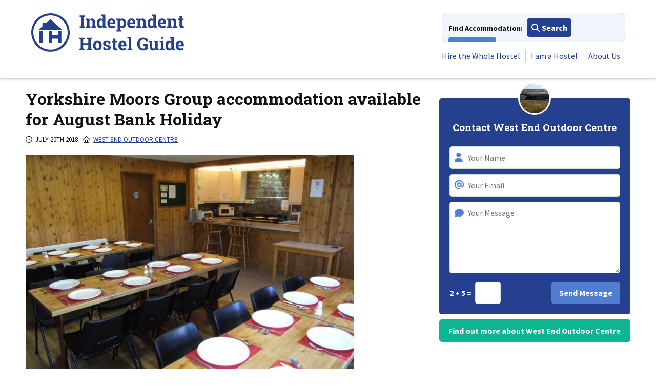

--- FILE ---
content_type: text/css
request_url: https://independenthostels.co.uk/wp-content/litespeed/css/1ce6759ff0db4bc5a47e67f04c1e4384.css?ver=e4384
body_size: 1807
content:
:root{--primary:#227093;--secondary:#ff5252;--background:#eee;--highlight:#ffda79;--theme:var(--primary);--target-column-width:300px;--group-results-column-gap:1rem}@media (prefers-reduced-motion:no-preference){html{scroll-behavior:smooth}}#loading-animation{width:100%;height:100%;display:flex}#loading-animation::before{content:'';position:absolute;inset:0;animation:loading-animation 2s linear infinite alternate;background-image:url(/wp-content/plugins/ihuk-maps/media/uk-outline.png);background-repeat:no-repeat;background-position:center;background-size:cover}@keyframes loading-animation{0%{opacity:.8}100%{opacity:.2}}#loading-animation .spinner{margin:auto;border:20px solid #EAF0F6;border-radius:50%;border-top:20px solid var(--ihuk-blue);width:100px;height:100px;animation:spinner 4s linear infinite}@keyframes spinner{0%{transform:rotate(0deg)}100%{transform:rotate(360deg)}}.availability-status .hidden+a{margin-inline:-5px}.accommodation_search_modal{display:none;position:fixed;top:0;left:0;width:100%;height:100%;background-color:rgb(0 0 0 / .5);justify-content:center;align-items:center}.accommodation_search_modal .modal-content{background-color:#fff;padding:20px;border-radius:8px;max-width:500px;width:100%;box-shadow:0 4px 8px rgb(0 0 0 / .1)}.accommodation_search_modal #ihuk-search-by-field{flex-direction:column}@media screen and (min-width:601px){.accommodation_search_modal #ihuk-search-by-field{flex-direction:row}}.accommodation_search_modal #ihuk-search-by-field div{display:flex;gap:.5rem}#ihuk-group-enquiry-area-wrapper{padding:20px;background-color:#f2f6fc;border-radius:20px}#ihuk-group-enquiry-form>div{margin-block:2rem}#ihuk-group-enquiry-form div>label{font-size:1rem;font-weight:700;text-align:left}#ihuk-group-enquiry-form ul{list-style:none;width:100%;margin:0;padding:0;display:flex;flex-wrap:wrap;column-gap:var(--group-results-column-gap);row-gap:.25rem}#ihuk-group-enquiry-form li{white-space:nowrap;display:table}#ihuk-group-enquiry-form li label{display:inline;vertical-align:middle;font-size:14px;text-transform:capitalize;line-height:inherit}#ihuk-group-enquiry-form input[type='checkbox']{position:relative;display:inline;vertical-align:middle;margin-right:5px}#group_size{font-weight:700;border:3px solid var(--ihuk-light-blue)}#ihuk-group-accommodation-results-wrapper{scroll-margin-top:1em}#ihuk-group-accommodation-results-count{display:inline}#ihuk-group-accommodation-results{margin-block-end:1rem}#ihuk-group-accommodation-results ul{list-style-type:none;margin:0;padding:0;display:flex;flex-wrap:wrap;gap:var(--group-results-column-gap)}#ihuk-group-accommodation-results li{flex:1 var(--target-column-width)}#ihuk-group-accommodation-results .item{border:#527ed0 2px solid;border-radius:10px;display:block;text-decoration:none;padding:1rem;height:100%}#ihuk-group-accommodation-results .item-title{font-weight:700;margin-block-end:1em}#ihuk-group-accommodation-results .item-body{display:flex;gap:.5rem}#ihuk-group-accommodation-results .profile-image,#ihuk-group-accommodation-results .address{flex:1 1 100%}#ihuk-group-accommodation-results li.span-two-columns{width:100%;text-align:center;flex:auto}#ihuk-group-accommodation-results li.span-two-columns a{width:100%}#ihuk-group-accomodation-switch{display:flex;flex-direction:row;justify-content:flex-start;align-items:center;gap:1em}#ihuk-group-accomodation-switch.reverse{flex-direction:row-reverse;justify-content:flex-end}[class^="ihuk"][class$="field-icon"] input{text-indent:1em}.modal [class^="ihuk"][class$="field-icon"] input{width:100%}[class$="field-icon"]{position:relative}.modal [class$="field-icon"]{width:100%;left:0}[class$="field-icon"]::before{display:inline-block;position:absolute;height:50%;margin:auto;top:0;left:5px;bottom:0;font-style:normal;font-variant:normal;text-rendering:auto;font-family:"Font Awesome 5 Pro";font-size:18px;font-size:1.125rem;font-weight:700;color:#527ed0}.ihuk-address-field-icon::before{content:"\f3c5"}.ihuk-duration-field-icon::before{content:"\f186"}.ihuk-start-date-field-icon::before{content:"\f073"}.ihuk-group-accomodation-result-button-group{gap:1rem}.ihuk-group-accomodation-result-button-group>button{flex:1 var(--target-column-width)}.ihuk-group-accomodation-result-button-group>button:hover{cursor:pointer}.ihuk-group-accomodation-result-button-group>a{margin-block:1rem;flex:1 var(--target-column-width);width:100%;height:fit-content}.ihuk-group-accomodation-result-button-group>a.button.solid{background-color:var(--ihuk-light-blue)}.ihuk-group-accomodation-result-button-group>a.button.solid:hover{cursor:pointer;background-color:var(--ihuk-blue)}#ihuk-group-accomodation-bulk-email-dialog-open{width:auto;margin-block-start:.5rem}@media (min-width:435px){#ihuk-group-accomodation-bulk-email-dialog-open{margin-block-start:unset;margin-inline:1rem}}#ihuk-group-accomodation-bulk-email-dialog-close{position:absolute;right:0;top:0;color:#000;background-color:unset}.ol-attribution{display:flex;align-items:center;bottom:0;left:0;font-size:.8rem}.ol-attribution ul{display:flex;margin:0;list-style:none;padding:.5em}.ol-attribution button{display:none}*,*::before,*::after{box-sizing:border-box}.ihuk-map-attributions{font-size:.8rem;color:hsl(0 0% 60%);text-align:right}.ihuk-map-footer{display:flex;justify-content:space-between;flex-direction:column}@media (width>=960px){.ihuk-map-footer{align-items:start;flex-direction:row-reverse}}#ihuk-group-enquiry-form .tab>input[type="checkbox"]{position:absolute;opacity:0;z-index:-1;height:0}.tab__content{max-height:0;overflow:hidden;transition:all 0.35s}.tab input:checked~.tab__content{max-height:10rem}#ihuk-spinner{padding:10px 15px;font-weight:700;border-radius:5px;text-decoration:none;display:inline-block;text-align:center;border:none;background-color:#25408f;color:#fff}.accordion{color:var(--theme);border:2px solid;border-radius:.5rem;overflow:hidden}.tab__label,.tab__close{display:flex;color:#fff;background:var(--ihuk-light-blue);cursor:pointer;border-radius:5px}.tab__label{justify-content:space-between;padding:.25rem .5rem;font-weight:400}.tab__label::after{content:"\276F";text-align:center;transform:rotate(90deg);transition:all 0.35s}.tab input:checked+.tab__label::after{transform:rotate(270deg)}.tab__content p{margin:0;padding:1rem}.tab__close{justify-content:flex-end;padding:.5rem 1rem;font-size:.75rem}.accordion--radio{--theme:var(--secondary)}.ihuk-notice{border-radius:5px;padding:1em;background-color:var(--ihuk-notice-background);margin-block:1rem}.ihuk-notice.item{margin-block:1rem}.map-all #map{aspect-ratio:1}.map-all .site-header-wrapper,.map-all .site-footer{display:none}.map-all .logo{margin:.5rem}.hidden{display:none!important}.flex{display:flex}.flex-wrap{flex-wrap:wrap}.bool-checkbox{--false-label:'NO';--true-label:'YES';margin-left:-27px;display:-moz-inline-stack;display:inline-block;vertical-align:middle;zoom:1;position:relative;cursor:pointer;width:55px;height:30px;line-height:30px;font-size:14px;font-family:"Helvetica Neue",Helvetica,Arial,sans-serif}.bool-checkbox label{position:absolute;top:0;left:0;width:100%;height:100%;cursor:pointer;background:#f6f6f6;border-radius:5px;color:#000;transition:background 0.3s,text-indent 0.3s;text-indent:27px}.bool-checkbox label:after{content:var(--false-label);display:block;position:absolute;top:0;left:0;width:100%;font-size:12px;text-shadow:0 1px 0 rgb(255 255 255 / .35);z-index:1}.bool-checkbox label:before{content:'';width:15px;height:24px;border-radius:3px;background:#cecece;position:absolute;z-index:2;top:3px;left:3px;display:block;transition:left 0.3s}.bool-checkbox input:checked+label{text-indent:8px}.bool-checkbox input:checked+label:after{content:var(--true-label)}.bool-checkbox input:checked+label:before{left:37px}

--- FILE ---
content_type: text/css
request_url: https://independenthostels.co.uk/wp-content/litespeed/css/e180813c66929c910bc331195a0cb7ae.css?ver=cb7ae
body_size: 26374
content:
/*!
Theme Name: IHUK 2018
Theme URI: http://underscores.me/
Author: Independent Hostels UK
Author URI: https://independenthostels.co.uk
Description: Fresh new 2018 look for IHUK by John
Version: 1.5.0
License: GNU General Public License v2 or later
License URI: LICENSE
Text Domain: ihuk-2018
Tags: custom-background, custom-logo, custom-menu, featured-images, threaded-comments, translation-ready

This theme, like WordPress, is licensed under the GPL.
Use it to make something cool, have fun, and share what you've learned with others.

ihuk-2018 is based on Underscores https://underscores.me/, (C) 2012-2017 Automattic, Inc.
Underscores is distributed under the terms of the GNU GPL v2 or later.

Normalizing styles have been helped along thanks to the fine work of
Nicolas Gallagher and Jonathan Neal https://necolas.github.io/normalize.css/
*//*!
 * unlimitedGrid v2.4.2 | MIT License
 * Copyright (c) 2015-2017 Krzysztof Kula
 * - https://github.com/PixelT/unlimitedgrid
 * - http://pixelt.github.io/unlimitedGrid/
*/.ug-wrapper{box-sizing:border-box;width:100%;padding-left:10px;padding-right:10px;max-width:1200px;margin-right:auto;margin-left:auto}.ug-row{margin-left:-30px;display:flex;flex-flow:row wrap}[class*=ug-col]{box-sizing:border-box;min-height:1px;padding-left:30px;flex:1 1 100%;max-width:100%}.ug-col-1{flex:1 1 8.3333333333%;max-width:8.3333333333%}.ug-col-2{flex:1 1 16.6666666667%;max-width:16.6666666667%}.ug-col-3{flex:1 1 25%;max-width:25%}.ug-col-4{flex:1 1 33.3333333333%;max-width:33.3333333333%}.ug-col-5{flex:1 1 41.6666666667%;max-width:41.6666666667%}.ug-col-6{flex:1 1 50%;max-width:50%}.ug-col-7{flex:1 1 58.3333333333%;max-width:58.3333333333%}.ug-col-8{flex:1 1 66.6666666667%;max-width:66.6666666667%}.ug-col-9{flex:1 1 75%;max-width:75%}.ug-col-10{flex:1 1 83.3333333333%;max-width:83.3333333333%}.ug-col-11{flex:1 1 91.6666666667%;max-width:91.6666666667%}.ug-col-12{flex:1 1 100%;max-width:100%}.ug-col-auto{width:auto;max-width:100%;flex:none}.ug-col-expand{flex:1}.ug-gutter-reset{margin-left:0}.ug-gutter-reset>[class*=ug-col]{padding-left:0}.ug-gutter-reset[class*=ug-block]>*{padding-left:0}@media(min-width:480px){.ug-col-s-1{flex:1 1 8.3333333333%;max-width:8.3333333333%}.ug-col-s-2{flex:1 1 16.6666666667%;max-width:16.6666666667%}.ug-col-s-3{flex:1 1 25%;max-width:25%}.ug-col-s-4{flex:1 1 33.3333333333%;max-width:33.3333333333%}.ug-col-s-5{flex:1 1 41.6666666667%;max-width:41.6666666667%}.ug-col-s-6{flex:1 1 50%;max-width:50%}.ug-col-s-7{flex:1 1 58.3333333333%;max-width:58.3333333333%}.ug-col-s-8{flex:1 1 66.6666666667%;max-width:66.6666666667%}.ug-col-s-9{flex:1 1 75%;max-width:75%}.ug-col-s-10{flex:1 1 83.3333333333%;max-width:83.3333333333%}.ug-col-s-11{flex:1 1 91.6666666667%;max-width:91.6666666667%}.ug-col-s-12{flex:1 1 100%;max-width:100%}.ug-col-s-auto{width:auto;max-width:100%;flex:none}.ug-col-s-expand{flex:1}}@media(min-width:768px){.ug-col-m-1{flex:1 1 8.3333333333%;max-width:8.3333333333%}.ug-col-m-2{flex:1 1 16.6666666667%;max-width:16.6666666667%}.ug-col-m-3{flex:1 1 25%;max-width:25%}.ug-col-m-4{flex:1 1 33.3333333333%;max-width:33.3333333333%}.ug-col-m-5{flex:1 1 41.6666666667%;max-width:41.6666666667%}.ug-col-m-6{flex:1 1 50%;max-width:50%}.ug-col-m-7{flex:1 1 58.3333333333%;max-width:58.3333333333%}.ug-col-m-8{flex:1 1 66.6666666667%;max-width:66.6666666667%}.ug-col-m-9{flex:1 1 75%;max-width:75%}.ug-col-m-10{flex:1 1 83.3333333333%;max-width:83.3333333333%}.ug-col-m-11{flex:1 1 91.6666666667%;max-width:91.6666666667%}.ug-col-m-12{flex:1 1 100%;max-width:100%}.ug-col-m-auto{width:auto;max-width:100%;flex:none}.ug-col-m-expand{flex:1}}@media(min-width:992px){.ug-col-l-1{flex:1 1 8.3333333333%;max-width:8.3333333333%}.ug-col-l-2{flex:1 1 16.6666666667%;max-width:16.6666666667%}.ug-col-l-3{flex:1 1 25%;max-width:25%}.ug-col-l-4{flex:1 1 33.3333333333%;max-width:33.3333333333%}.ug-col-l-5{flex:1 1 41.6666666667%;max-width:41.6666666667%}.ug-col-l-6{flex:1 1 50%;max-width:50%}.ug-col-l-7{flex:1 1 58.3333333333%;max-width:58.3333333333%}.ug-col-l-8{flex:1 1 66.6666666667%;max-width:66.6666666667%}.ug-col-l-9{flex:1 1 75%;max-width:75%}.ug-col-l-10{flex:1 1 83.3333333333%;max-width:83.3333333333%}.ug-col-l-11{flex:1 1 91.6666666667%;max-width:91.6666666667%}.ug-col-l-12{flex:1 1 100%;max-width:100%}.ug-col-l-auto{width:auto;max-width:100%;flex:none}.ug-col-l-expand{flex:1}}@media(min-width:1200px){.ug-col-xl-1{flex:1 1 8.3333333333%;max-width:8.3333333333%}.ug-col-xl-2{flex:1 1 16.6666666667%;max-width:16.6666666667%}.ug-col-xl-3{flex:1 1 25%;max-width:25%}.ug-col-xl-4{flex:1 1 33.3333333333%;max-width:33.3333333333%}.ug-col-xl-5{flex:1 1 41.6666666667%;max-width:41.6666666667%}.ug-col-xl-6{flex:1 1 50%;max-width:50%}.ug-col-xl-7{flex:1 1 58.3333333333%;max-width:58.3333333333%}.ug-col-xl-8{flex:1 1 66.6666666667%;max-width:66.6666666667%}.ug-col-xl-9{flex:1 1 75%;max-width:75%}.ug-col-xl-10{flex:1 1 83.3333333333%;max-width:83.3333333333%}.ug-col-xl-11{flex:1 1 91.6666666667%;max-width:91.6666666667%}.ug-col-xl-12{flex:1 1 100%;max-width:100%}.ug-col-xl-auto{width:auto;max-width:100%;flex:none}.ug-col-xl-expand{flex:1}}.ug-offset-1{margin-left:8.3333333333%}.ug-offset-2{margin-left:16.6666666667%}.ug-offset-3{margin-left:25%}.ug-offset-4{margin-left:33.3333333333%}.ug-offset-5{margin-left:41.6666666667%}.ug-offset-6{margin-left:50%}.ug-offset-7{margin-left:58.3333333333%}.ug-offset-8{margin-left:66.6666666667%}.ug-offset-9{margin-left:75%}.ug-offset-10{margin-left:83.3333333333%}.ug-offset-11{margin-left:91.6666666667%}.ug-offset-12{margin-left:100%}@media(min-width:480px){.ug-offset-s-1{margin-left:8.3333333333%}.ug-offset-s-2{margin-left:16.6666666667%}.ug-offset-s-3{margin-left:25%}.ug-offset-s-4{margin-left:33.3333333333%}.ug-offset-s-5{margin-left:41.6666666667%}.ug-offset-s-6{margin-left:50%}.ug-offset-s-7{margin-left:58.3333333333%}.ug-offset-s-8{margin-left:66.6666666667%}.ug-offset-s-9{margin-left:75%}.ug-offset-s-10{margin-left:83.3333333333%}.ug-offset-s-11{margin-left:91.6666666667%}}@media(min-width:768px){.ug-offset-m-1{margin-left:8.3333333333%}.ug-offset-m-2{margin-left:16.6666666667%}.ug-offset-m-3{margin-left:25%}.ug-offset-m-4{margin-left:33.3333333333%}.ug-offset-m-5{margin-left:41.6666666667%}.ug-offset-m-6{margin-left:50%}.ug-offset-m-7{margin-left:58.3333333333%}.ug-offset-m-8{margin-left:66.6666666667%}.ug-offset-m-9{margin-left:75%}.ug-offset-m-10{margin-left:83.3333333333%}.ug-offset-m-11{margin-left:91.6666666667%}}@media(min-width:992px){.ug-offset-l-1{margin-left:8.3333333333%}.ug-offset-l-2{margin-left:16.6666666667%}.ug-offset-l-3{margin-left:25%}.ug-offset-l-4{margin-left:33.3333333333%}.ug-offset-l-5{margin-left:41.6666666667%}.ug-offset-l-6{margin-left:50%}.ug-offset-l-7{margin-left:58.3333333333%}.ug-offset-l-8{margin-left:66.6666666667%}.ug-offset-l-9{margin-left:75%}.ug-offset-l-10{margin-left:83.3333333333%}.ug-offset-l-11{margin-left:91.6666666667%}}@media(min-width:1200px){.ug-offset-xl-1{margin-left:8.3333333333%}.ug-offset-xl-2{margin-left:16.6666666667%}.ug-offset-xl-3{margin-left:25%}.ug-offset-xl-4{margin-left:33.3333333333%}.ug-offset-xl-5{margin-left:41.6666666667%}.ug-offset-xl-6{margin-left:50%}.ug-offset-xl-7{margin-left:58.3333333333%}.ug-offset-xl-8{margin-left:66.6666666667%}.ug-offset-xl-9{margin-left:75%}.ug-offset-xl-10{margin-left:83.3333333333%}.ug-offset-xl-11{margin-left:91.6666666667%}}.ug-pull-1{position:relative;left:-8.3333333333%}.ug-pull-2{position:relative;left:-16.6666666667%}.ug-pull-3{position:relative;left:-25%}.ug-pull-4{position:relative;left:-33.3333333333%}.ug-pull-5{position:relative;left:-41.6666666667%}.ug-pull-6{position:relative;left:-50%}.ug-pull-7{position:relative;left:-58.3333333333%}.ug-pull-8{position:relative;left:-66.6666666667%}.ug-pull-9{position:relative;left:-75%}.ug-pull-10{position:relative;left:-83.3333333333%}.ug-pull-11{position:relative;left:-91.6666666667%}.ug-pull-12{position:relative;left:-100%}@media(min-width:480px){.ug-pull-s-1{position:relative;left:-8.3333333333%}.ug-pull-s-2{position:relative;left:-16.6666666667%}.ug-pull-s-3{position:relative;left:-25%}.ug-pull-s-4{position:relative;left:-33.3333333333%}.ug-pull-s-5{position:relative;left:-41.6666666667%}.ug-pull-s-6{position:relative;left:-50%}.ug-pull-s-7{position:relative;left:-58.3333333333%}.ug-pull-s-8{position:relative;left:-66.6666666667%}.ug-pull-s-9{position:relative;left:-75%}.ug-pull-s-10{position:relative;left:-83.3333333333%}.ug-pull-s-11{position:relative;left:-91.6666666667%}.ug-pull-s-12{position:relative;left:-100%}}@media(min-width:768px){.ug-pull-m-1{position:relative;left:-8.3333333333%}.ug-pull-m-2{position:relative;left:-16.6666666667%}.ug-pull-m-3{position:relative;left:-25%}.ug-pull-m-4{position:relative;left:-33.3333333333%}.ug-pull-m-5{position:relative;left:-41.6666666667%}.ug-pull-m-6{position:relative;left:-50%}.ug-pull-m-7{position:relative;left:-58.3333333333%}.ug-pull-m-8{position:relative;left:-66.6666666667%}.ug-pull-m-9{position:relative;left:-75%}.ug-pull-m-10{position:relative;left:-83.3333333333%}.ug-pull-m-11{position:relative;left:-91.6666666667%}.ug-pull-m-12{position:relative;left:-100%}}@media(min-width:992px){.ug-pull-l-1{position:relative;left:-8.3333333333%}.ug-pull-l-2{position:relative;left:-16.6666666667%}.ug-pull-l-3{position:relative;left:-25%}.ug-pull-l-4{position:relative;left:-33.3333333333%}.ug-pull-l-5{position:relative;left:-41.6666666667%}.ug-pull-l-6{position:relative;left:-50%}.ug-pull-l-7{position:relative;left:-58.3333333333%}.ug-pull-l-8{position:relative;left:-66.6666666667%}.ug-pull-l-9{position:relative;left:-75%}.ug-pull-l-10{position:relative;left:-83.3333333333%}.ug-pull-l-11{position:relative;left:-91.6666666667%}.ug-pull-l-12{position:relative;left:-100%}}@media(min-width:1200px){.ug-pull-xl-1{position:relative;left:-8.3333333333%}.ug-pull-xl-2{position:relative;left:-16.6666666667%}.ug-pull-xl-3{position:relative;left:-25%}.ug-pull-xl-4{position:relative;left:-33.3333333333%}.ug-pull-xl-5{position:relative;left:-41.6666666667%}.ug-pull-xl-6{position:relative;left:-50%}.ug-pull-xl-7{position:relative;left:-58.3333333333%}.ug-pull-xl-8{position:relative;left:-66.6666666667%}.ug-pull-xl-9{position:relative;left:-75%}.ug-pull-xl-10{position:relative;left:-83.3333333333%}.ug-pull-xl-11{position:relative;left:-91.6666666667%}.ug-pull-xl-12{position:relative;left:-100%}}.ug-push-1{position:relative;left:8.3333333333%}.ug-push-2{position:relative;left:16.6666666667%}.ug-push-3{position:relative;left:25%}.ug-push-4{position:relative;left:33.3333333333%}.ug-push-5{position:relative;left:41.6666666667%}.ug-push-6{position:relative;left:50%}.ug-push-7{position:relative;left:58.3333333333%}.ug-push-8{position:relative;left:66.6666666667%}.ug-push-9{position:relative;left:75%}.ug-push-10{position:relative;left:83.3333333333%}.ug-push-11{position:relative;left:91.6666666667%}.ug-push-12{position:relative;left:100%}@media(min-width:480px){.ug-push-s-1{position:relative;left:8.3333333333%}.ug-push-s-2{position:relative;left:16.6666666667%}.ug-push-s-3{position:relative;left:25%}.ug-push-s-4{position:relative;left:33.3333333333%}.ug-push-s-5{position:relative;left:41.6666666667%}.ug-push-s-6{position:relative;left:50%}.ug-push-s-7{position:relative;left:58.3333333333%}.ug-push-s-8{position:relative;left:66.6666666667%}.ug-push-s-9{position:relative;left:75%}.ug-push-s-10{position:relative;left:83.3333333333%}.ug-push-s-11{position:relative;left:91.6666666667%}.ug-push-s-12{position:relative;left:100%}}@media(min-width:768px){.ug-push-m-1{position:relative;left:8.3333333333%}.ug-push-m-2{position:relative;left:16.6666666667%}.ug-push-m-3{position:relative;left:25%}.ug-push-m-4{position:relative;left:33.3333333333%}.ug-push-m-5{position:relative;left:41.6666666667%}.ug-push-m-6{position:relative;left:50%}.ug-push-m-7{position:relative;left:58.3333333333%}.ug-push-m-8{position:relative;left:66.6666666667%}.ug-push-m-9{position:relative;left:75%}.ug-push-m-10{position:relative;left:83.3333333333%}.ug-push-m-11{position:relative;left:91.6666666667%}.ug-push-m-12{position:relative;left:100%}}@media(min-width:992px){.ug-push-l-1{position:relative;left:8.3333333333%}.ug-push-l-2{position:relative;left:16.6666666667%}.ug-push-l-3{position:relative;left:25%}.ug-push-l-4{position:relative;left:33.3333333333%}.ug-push-l-5{position:relative;left:41.6666666667%}.ug-push-l-6{position:relative;left:50%}.ug-push-l-7{position:relative;left:58.3333333333%}.ug-push-l-8{position:relative;left:66.6666666667%}.ug-push-l-9{position:relative;left:75%}.ug-push-l-10{position:relative;left:83.3333333333%}.ug-push-l-11{position:relative;left:91.6666666667%}.ug-push-l-12{position:relative;left:100%}}@media(min-width:1200px){.ug-push-xl-1{position:relative;left:8.3333333333%}.ug-push-xl-2{position:relative;left:16.6666666667%}.ug-push-xl-3{position:relative;left:25%}.ug-push-xl-4{position:relative;left:33.3333333333%}.ug-push-xl-5{position:relative;left:41.6666666667%}.ug-push-xl-6{position:relative;left:50%}.ug-push-xl-7{position:relative;left:58.3333333333%}.ug-push-xl-8{position:relative;left:66.6666666667%}.ug-push-xl-9{position:relative;left:75%}.ug-push-xl-10{position:relative;left:83.3333333333%}.ug-push-xl-11{position:relative;left:91.6666666667%}.ug-push-xl-12{position:relative;left:100%}}[class*=ug-hide]{display:block}[class*=ug-show]{display:none}@media(min-width:480px){.ug-show-s-{display:block}.ug-hide-s-{display:none}}@media(min-width:768px){.ug-show-m-{display:block}.ug-hide-m-{display:none}}@media(min-width:992px){.ug-show-l-{display:block}.ug-hide-l-{display:none}}@media(min-width:1200px){.ug-show-xl-{display:block}.ug-hide-xl-{display:none}}[class*=ug-block]>*{box-sizing:border-box;min-height:1px;padding-left:30px;flex:1 1 100%;max-width:100%}ul[class*=ug-block],ol[class*=ug-block]{list-style:none;padding-left:0}.ug-block-1>*{flex:1 1 8.3333333333%;max-width:8.3333333333%}.ug-block-2>*{flex:1 1 16.6666666667%;max-width:16.6666666667%}.ug-block-3>*{flex:1 1 25%;max-width:25%}.ug-block-4>*{flex:1 1 33.3333333333%;max-width:33.3333333333%}.ug-block-5>*{flex:1 1 41.6666666667%;max-width:41.6666666667%}.ug-block-6>*{flex:1 1 50%;max-width:50%}.ug-block-7>*{flex:1 1 58.3333333333%;max-width:58.3333333333%}.ug-block-8>*{flex:1 1 66.6666666667%;max-width:66.6666666667%}.ug-block-9>*{flex:1 1 75%;max-width:75%}.ug-block-10>*{flex:1 1 83.3333333333%;max-width:83.3333333333%}.ug-block-11>*{flex:1 1 91.6666666667%;max-width:91.6666666667%}.ug-block-12>*{flex:1 1 100%;max-width:100%}@media(min-width:480px){.ug-block-s-1>*{flex:1 1 8.3333333333%;max-width:8.3333333333%}.ug-block-s-2>*{flex:1 1 16.6666666667%;max-width:16.6666666667%}.ug-block-s-3>*{flex:1 1 25%;max-width:25%}.ug-block-s-4>*{flex:1 1 33.3333333333%;max-width:33.3333333333%}.ug-block-s-5>*{flex:1 1 41.6666666667%;max-width:41.6666666667%}.ug-block-s-6>*{flex:1 1 50%;max-width:50%}.ug-block-s-7>*{flex:1 1 58.3333333333%;max-width:58.3333333333%}.ug-block-s-8>*{flex:1 1 66.6666666667%;max-width:66.6666666667%}.ug-block-s-9>*{flex:1 1 75%;max-width:75%}.ug-block-s-10>*{flex:1 1 83.3333333333%;max-width:83.3333333333%}.ug-block-s-11>*{flex:1 1 91.6666666667%;max-width:91.6666666667%}.ug-block-s-12>*{flex:1 1 100%;max-width:100%}}@media(min-width:768px){.ug-block-m-1>*{flex:1 1 8.3333333333%;max-width:8.3333333333%}.ug-block-m-2>*{flex:1 1 16.6666666667%;max-width:16.6666666667%}.ug-block-m-3>*{flex:1 1 25%;max-width:25%}.ug-block-m-4>*{flex:1 1 33.3333333333%;max-width:33.3333333333%}.ug-block-m-5>*{flex:1 1 41.6666666667%;max-width:41.6666666667%}.ug-block-m-6>*{flex:1 1 50%;max-width:50%}.ug-block-m-7>*{flex:1 1 58.3333333333%;max-width:58.3333333333%}.ug-block-m-8>*{flex:1 1 66.6666666667%;max-width:66.6666666667%}.ug-block-m-9>*{flex:1 1 75%;max-width:75%}.ug-block-m-10>*{flex:1 1 83.3333333333%;max-width:83.3333333333%}.ug-block-m-11>*{flex:1 1 91.6666666667%;max-width:91.6666666667%}.ug-block-m-12>*{flex:1 1 100%;max-width:100%}}@media(min-width:992px){.ug-block-l-1>*{flex:1 1 8.3333333333%;max-width:8.3333333333%}.ug-block-l-2>*{flex:1 1 16.6666666667%;max-width:16.6666666667%}.ug-block-l-3>*{flex:1 1 25%;max-width:25%}.ug-block-l-4>*{flex:1 1 33.3333333333%;max-width:33.3333333333%}.ug-block-l-5>*{flex:1 1 41.6666666667%;max-width:41.6666666667%}.ug-block-l-6>*{flex:1 1 50%;max-width:50%}.ug-block-l-7>*{flex:1 1 58.3333333333%;max-width:58.3333333333%}.ug-block-l-8>*{flex:1 1 66.6666666667%;max-width:66.6666666667%}.ug-block-l-9>*{flex:1 1 75%;max-width:75%}.ug-block-l-10>*{flex:1 1 83.3333333333%;max-width:83.3333333333%}.ug-block-l-11>*{flex:1 1 91.6666666667%;max-width:91.6666666667%}.ug-block-l-12>*{flex:1 1 100%;max-width:100%}}@media(min-width:1200px){.ug-block-xl-1>*{flex:1 1 8.3333333333%;max-width:8.3333333333%}.ug-block-xl-2>*{flex:1 1 16.6666666667%;max-width:16.6666666667%}.ug-block-xl-3>*{flex:1 1 25%;max-width:25%}.ug-block-xl-4>*{flex:1 1 33.3333333333%;max-width:33.3333333333%}.ug-block-xl-5>*{flex:1 1 41.6666666667%;max-width:41.6666666667%}.ug-block-xl-6>*{flex:1 1 50%;max-width:50%}.ug-block-xl-7>*{flex:1 1 58.3333333333%;max-width:58.3333333333%}.ug-block-xl-8>*{flex:1 1 66.6666666667%;max-width:66.6666666667%}.ug-block-xl-9>*{flex:1 1 75%;max-width:75%}.ug-block-xl-10>*{flex:1 1 83.3333333333%;max-width:83.3333333333%}.ug-block-xl-11>*{flex:1 1 91.6666666667%;max-width:91.6666666667%}.ug-block-xl-12>*{flex:1 1 100%;max-width:100%}}:root{--ihuk-blue:#25408f;--ihuk-light-blue:#527ed0;--ihuk_red:#f33951;--ihuk-notice-background:#fff4e8}.red{color:#f33951}.green{color:#0db690}.pull-right{float:right}.ug-wrapper-gutter-reset{padding-left:0;padding-right:0}/*! normalize.css v8.0.0 | MIT License | github.com/necolas/normalize.css */html{line-height:1.15;-webkit-text-size-adjust:100%}body{margin:0}h1{font-size:2em;margin:.67em 0}hr{box-sizing:content-box;height:0;overflow:visible}pre{font-family:monospace,monospace;font-size:1em}a{background-color:#fff0}abbr[title]{border-bottom:none;text-decoration:underline;text-decoration:underline dotted}b,strong{font-weight:bolder}code,kbd,samp{font-family:monospace,monospace;font-size:1em}small{font-size:80%}sub,sup{font-size:75%;line-height:0;position:relative;vertical-align:baseline}sub{bottom:-.25em}sup{top:-.5em}img{border-style:none}button,input,optgroup,select,textarea{font-family:inherit;font-size:100%;line-height:1.15;margin:0}button,input{overflow:visible}button,select{text-transform:none}button,[type=button],[type=reset],[type=submit]{-webkit-appearance:button}button::-moz-focus-inner,[type=button]::-moz-focus-inner,[type=reset]::-moz-focus-inner,[type=submit]::-moz-focus-inner{border-style:none;padding:0}button:-moz-focusring,[type=button]:-moz-focusring,[type=reset]:-moz-focusring,[type=submit]:-moz-focusring{outline:1px dotted ButtonText}fieldset{padding:.35em .75em .625em}legend{box-sizing:border-box;color:inherit;display:table;max-width:100%;padding:0;white-space:normal}progress{vertical-align:baseline}textarea{overflow:auto}[type=checkbox],[type=radio]{box-sizing:border-box;padding:0}[type=number]::-webkit-inner-spin-button,[type=number]::-webkit-outer-spin-button{height:auto}[type=search]{-webkit-appearance:textfield;outline-offset:-2px}[type=search]::-webkit-search-decoration{-webkit-appearance:none}::-webkit-file-upload-button{-webkit-appearance:button;font:inherit}details{display:block}summary{display:list-item}template{display:none}[hidden]{display:none}body,button,input,select,optgroup,textarea{color:#111;font-family:"Source Sans Pro",sans-serif;font-size:16px;font-size:1rem;line-height:1.5}h1,h2,h3,.widget_nav_menu ul li.menu-heading>a,h4,h5,h6{font-family:"Roboto Slab",sans-serif;line-height:1.25em;clear:both}.section-heading{position:relative;margin-bottom:30px}.section-heading h2{color:#25408f;font-size:25px;font-size:1.5625rem;margin:0 0 8px}.section-heading p{font-weight:600}.section-heading p:first-of-type{margin-top:0}.section-heading p:last-of-type{margin-bottom:10px}@media only screen and (min-width:480px){.section-heading h2{font-size:40px;font-size:2.5rem}}@media only screen and (min-width:1058px){.section-link{position:absolute;right:0;top:0}}p{margin-bottom:1.5em}dfn,cite,em,i{font-style:italic}blockquote{margin:0 1.5em}address{margin:0 0 1.5em}pre{background:#eee;font-family:"Courier 10 Pitch",Courier,monospace;font-size:15px;font-size:.9375rem;line-height:1.6;margin-bottom:1.6em;max-width:100%;overflow:auto;padding:1.6em}code,kbd,tt,var{font-family:Monaco,Consolas,"Andale Mono","DejaVu Sans Mono",monospace;font-size:15px;font-size:.9375rem}abbr,acronym{border-bottom:1px dotted #666;cursor:help}mark,ins{background:#fff9c0;text-decoration:none}big{font-size:125%}html{box-sizing:border-box}*,*:before,*:after{box-sizing:inherit}body{background:#fff;overflow-x:hidden}hr{background-color:#ccc;border:0;height:1px;margin-bottom:1.5em}ul{margin:0 0 1.5em 3em;list-style:disc}ol{margin:0 0 1.5em 0;list-style:decimal}li>ul,li>ol{margin-bottom:0;margin-left:1.5em}dt{font-weight:700}dd{margin:0 1.5em 1.5em}img{height:auto;max-width:100%}figure{margin:1em 0}table{margin:0 0 1.5em;width:100%}@font-face{font-display:swap;font-family:"HostelGuideRegular";src:url(/wp-content/themes/ihuk-2018/fonts/hostelguide.eot);src:url(/wp-content/themes/ihuk-2018/fonts/hostelguide.eot) format("embedded-opentype"),url(/wp-content/themes/ihuk-2018/fonts/hostelguide.woff) format("woff"),url(/wp-content/themes/ihuk-2018/fonts/hostelguide.ttf) format("truetype"),url("/wp-content/themes/ihuk-2018/fonts/hostelguide.svg#HostelGuideRegular") format("svg")}@font-face{font-display:swap;font-family:"IHUK-Website-Icons";src:url(/wp-content/themes/ihuk-2018/fonts/IHUK-Website-Icons.eot?uysq9w);src:url("/wp-content/themes/ihuk-2018/fonts/IHUK-Website-Icons.eot?uysq9w#iefix") format("embedded-opentype"),url(/wp-content/themes/ihuk-2018/fonts/IHUK-Website-Icons.ttf?uysq9w) format("truetype"),url(/wp-content/themes/ihuk-2018/fonts/IHUK-Website-Icons.woff?uysq9w) format("woff"),url("/wp-content/themes/ihuk-2018/fonts/IHUK-Website-Icons.svg?uysq9w#IHUK-Website-Icons") format("svg");font-weight:400;font-style:normal}[class^=icon-],[class*=" icon-"]{font-family:"IHUK-Website-Icons"!important;speak:none;font-style:normal;font-weight:400;font-variant:normal;text-transform:none;line-height:1;-webkit-font-smoothing:antialiased;-moz-osx-font-smoothing:grayscale}.facility-icon .description{display:none;font-family:"Source Sans Pro",sans-serif}.ihgicon{font-family:HostelGuideRegular;font-size:28px;font-size:1.75rem}span.ihgicon{cursor:default}.ihgicon.roomtype,.ihgicon.dogfriendly{color:#a24b29}.ihgicon.bedding{color:#003678}.ihgicon.heated{color:#b7012e}.ihgicon.meals{color:#8e3178}.ihgicon.drying{color:#e85412}.ihgicon.washing{color:#5193ca}.ihgicon.nourishment{color:#44a12b}.ihgicon.computer{color:#005ea8}.ihgicon.eco{color:#0b7824}.ihgicon.visitwales{color:#db001b}.ihgicon.visitengland{color:#e42618}.ihgicon.visitscotland{color:#002a5b}.ihgicon.yha{color:#419638}.ihgicon.nationaltrust{color:#00772d}a i.fa-search,a i.fa-eye,a i.fa-shopping-cart,a i.fa-envelope-open,button i.fa-search,button i.fa-eye,button i.fa-shopping-cart,button i.fa-envelope-open{display:inline-block;width:1.1em}a i.fa-search::before,a i.fa-eye::before,a i.fa-shopping-cart::before,a i.fa-envelope-open::before,button i.fa-search::before,button i.fa-eye::before,button i.fa-shopping-cart::before,button i.fa-envelope-open::before{display:inline-block;width:1.1em}.gmw-info-window,.gmw-info-window.ajax{padding-bottom:0}.gmw-info-window.gmw-standard-info-window,.gmw-info-window.gmw-infobox-info-window,.gmw-info-window.gmw-infobubble-info-window,.gmw-info-window.popup,.gmw-info-window.ajax.gmw-standard-info-window,.gmw-info-window.ajax.gmw-infobox-info-window,.gmw-info-window.ajax.gmw-infobubble-info-window,.gmw-info-window.ajax.popup{min-height:30px;min-width:140px;padding:3px 40px 0 0}.gmw-info-window div.gmw-info-window-inner,.gmw-info-window.ajax div.gmw-info-window-inner{padding:0}.gmw-info-window div.gmw-info-window-inner.infobox,.gmw-info-window div.gmw-info-window-inner.infobubble,.gmw-info-window div.gmw-info-window-inner.popup,.gmw-info-window div.gmw-info-window-inner.standard,.gmw-info-window.ajax div.gmw-info-window-inner.infobox,.gmw-info-window.ajax div.gmw-info-window-inner.infobubble,.gmw-info-window.ajax div.gmw-info-window-inner.popup,.gmw-info-window.ajax div.gmw-info-window-inner.standard{overflow:hidden;display:inline}.gmw-info-window div.gmw-info-window-inner.infobox .gmw-item-header,.gmw-info-window div.gmw-info-window-inner.infobox .gmw-icon-location,.gmw-info-window div.gmw-info-window-inner.infobubble .gmw-item-header,.gmw-info-window div.gmw-info-window-inner.infobubble .gmw-icon-location,.gmw-info-window div.gmw-info-window-inner.popup .gmw-item-header,.gmw-info-window div.gmw-info-window-inner.popup .gmw-icon-location,.gmw-info-window div.gmw-info-window-inner.standard .gmw-item-header,.gmw-info-window div.gmw-info-window-inner.standard .gmw-icon-location,.gmw-info-window.ajax div.gmw-info-window-inner.infobox .gmw-item-header,.gmw-info-window.ajax div.gmw-info-window-inner.infobox .gmw-icon-location,.gmw-info-window.ajax div.gmw-info-window-inner.infobubble .gmw-item-header,.gmw-info-window.ajax div.gmw-info-window-inner.infobubble .gmw-icon-location,.gmw-info-window.ajax div.gmw-info-window-inner.popup .gmw-item-header,.gmw-info-window.ajax div.gmw-info-window-inner.popup .gmw-icon-location,.gmw-info-window.ajax div.gmw-info-window-inner.standard .gmw-item-header,.gmw-info-window.ajax div.gmw-info-window-inner.standard .gmw-icon-location{display:none}.gmw-info-window div.gmw-info-window-inner.infobox .gmw-item-content,.gmw-info-window div.gmw-info-window-inner.infobox .gmw-info-window-element,.gmw-info-window div.gmw-info-window-inner.infobubble .gmw-item-content,.gmw-info-window div.gmw-info-window-inner.infobubble .gmw-info-window-element,.gmw-info-window div.gmw-info-window-inner.popup .gmw-item-content,.gmw-info-window div.gmw-info-window-inner.popup .gmw-info-window-element,.gmw-info-window div.gmw-info-window-inner.standard .gmw-item-content,.gmw-info-window div.gmw-info-window-inner.standard .gmw-info-window-element,.gmw-info-window.ajax div.gmw-info-window-inner.infobox .gmw-item-content,.gmw-info-window.ajax div.gmw-info-window-inner.infobox .gmw-info-window-element,.gmw-info-window.ajax div.gmw-info-window-inner.infobubble .gmw-item-content,.gmw-info-window.ajax div.gmw-info-window-inner.infobubble .gmw-info-window-element,.gmw-info-window.ajax div.gmw-info-window-inner.popup .gmw-item-content,.gmw-info-window.ajax div.gmw-info-window-inner.popup .gmw-info-window-element,.gmw-info-window.ajax div.gmw-info-window-inner.standard .gmw-item-content,.gmw-info-window.ajax div.gmw-info-window-inner.standard .gmw-info-window-element{padding:0 0 0 10px!important}.gmw-info-window div.gmw-info-window-inner.infobox .gmw-item-content.title,.gmw-info-window div.gmw-info-window-inner.infobox .gmw-info-window-element.title,.gmw-info-window div.gmw-info-window-inner.infobubble .gmw-item-content.title,.gmw-info-window div.gmw-info-window-inner.infobubble .gmw-info-window-element.title,.gmw-info-window div.gmw-info-window-inner.popup .gmw-item-content.title,.gmw-info-window div.gmw-info-window-inner.popup .gmw-info-window-element.title,.gmw-info-window div.gmw-info-window-inner.standard .gmw-item-content.title,.gmw-info-window div.gmw-info-window-inner.standard .gmw-info-window-element.title,.gmw-info-window.ajax div.gmw-info-window-inner.infobox .gmw-item-content.title,.gmw-info-window.ajax div.gmw-info-window-inner.infobox .gmw-info-window-element.title,.gmw-info-window.ajax div.gmw-info-window-inner.infobubble .gmw-item-content.title,.gmw-info-window.ajax div.gmw-info-window-inner.infobubble .gmw-info-window-element.title,.gmw-info-window.ajax div.gmw-info-window-inner.popup .gmw-item-content.title,.gmw-info-window.ajax div.gmw-info-window-inner.popup .gmw-info-window-element.title,.gmw-info-window.ajax div.gmw-info-window-inner.standard .gmw-item-content.title,.gmw-info-window.ajax div.gmw-info-window-inner.standard .gmw-info-window-element.title{display:flex;align-items:center}.gmw-info-window div.gmw-info-window-inner.infobox .gmw-item-content.title a,.gmw-info-window div.gmw-info-window-inner.infobox .gmw-info-window-element.title a,.gmw-info-window div.gmw-info-window-inner.infobubble .gmw-item-content.title a,.gmw-info-window div.gmw-info-window-inner.infobubble .gmw-info-window-element.title a,.gmw-info-window div.gmw-info-window-inner.popup .gmw-item-content.title a,.gmw-info-window div.gmw-info-window-inner.popup .gmw-info-window-element.title a,.gmw-info-window div.gmw-info-window-inner.standard .gmw-item-content.title a,.gmw-info-window div.gmw-info-window-inner.standard .gmw-info-window-element.title a,.gmw-info-window.ajax div.gmw-info-window-inner.infobox .gmw-item-content.title a,.gmw-info-window.ajax div.gmw-info-window-inner.infobox .gmw-info-window-element.title a,.gmw-info-window.ajax div.gmw-info-window-inner.infobubble .gmw-item-content.title a,.gmw-info-window.ajax div.gmw-info-window-inner.infobubble .gmw-info-window-element.title a,.gmw-info-window.ajax div.gmw-info-window-inner.popup .gmw-item-content.title a,.gmw-info-window.ajax div.gmw-info-window-inner.popup .gmw-info-window-element.title a,.gmw-info-window.ajax div.gmw-info-window-inner.standard .gmw-item-content.title a,.gmw-info-window.ajax div.gmw-info-window-inner.standard .gmw-info-window-element.title a{font-size:12px;font-size:.75rem;text-decoration:underline;margin:4px 0 0 0;text-align:left;color:#25408f;font-family:"Roboto Slab",sans-serif;font-weight:600;line-height:1em}.gmw-info-window div.gmw-info-window-inner.infobox h3.gmw-item-title,.gmw-info-window div.gmw-info-window-inner.infobox .widget_nav_menu ul li.menu-heading>a.gmw-item-title,.widget_nav_menu ul .gmw-info-window div.gmw-info-window-inner.infobox li.menu-heading>a.gmw-item-title,.gmw-info-window div.gmw-info-window-inner.infobubble h3.gmw-item-title,.gmw-info-window div.gmw-info-window-inner.infobubble .widget_nav_menu ul li.menu-heading>a.gmw-item-title,.widget_nav_menu ul .gmw-info-window div.gmw-info-window-inner.infobubble li.menu-heading>a.gmw-item-title,.gmw-info-window div.gmw-info-window-inner.popup h3.gmw-item-title,.gmw-info-window div.gmw-info-window-inner.popup .widget_nav_menu ul li.menu-heading>a.gmw-item-title,.widget_nav_menu ul .gmw-info-window div.gmw-info-window-inner.popup li.menu-heading>a.gmw-item-title,.gmw-info-window div.gmw-info-window-inner.standard h3.gmw-item-title,.gmw-info-window div.gmw-info-window-inner.standard .widget_nav_menu ul li.menu-heading>a.gmw-item-title,.widget_nav_menu ul .gmw-info-window div.gmw-info-window-inner.standard li.menu-heading>a.gmw-item-title,.gmw-info-window.ajax div.gmw-info-window-inner.infobox h3.gmw-item-title,.gmw-info-window.ajax div.gmw-info-window-inner.infobubble h3.gmw-item-title,.gmw-info-window.ajax div.gmw-info-window-inner.popup h3.gmw-item-title,.gmw-info-window.ajax div.gmw-info-window-inner.standard h3.gmw-item-title{font-size:12px;font-size:.75rem;text-decoration:underline;margin:0;text-align:left}.gmw-info-window div.gmw-info-window-inner.infobox span.last-active,.gmw-info-window div.gmw-info-window-inner.infobubble span.last-active,.gmw-info-window div.gmw-info-window-inner.popup span.last-active,.gmw-info-window div.gmw-info-window-inner.standard span.last-active,.gmw-info-window.ajax div.gmw-info-window-inner.infobox span.last-active,.gmw-info-window.ajax div.gmw-info-window-inner.infobubble span.last-active,.gmw-info-window.ajax div.gmw-info-window-inner.popup span.last-active,.gmw-info-window.ajax div.gmw-info-window-inner.standard span.last-active{display:none}div[class*=_ibani_]>div:nth-of-type(2){min-height:60px}.tabs{margin-top:30px}.tabs>ul{list-style-type:none;margin:0;padding:0;display:block;border-bottom:1px solid #527ed0}.tabs>ul li{position:relative;display:inline-block;margin-right:1px;border-radius:10px 10px 0 0;background-color:#527ed0;border:1px solid #527ed0;top:1px}.tabs>ul li:first-of-type{margin-left:3px}@media only screen and (min-width:400px){.tabs>ul li:first-of-type{margin-left:10px}}.tabs>ul li a{display:inline-block;padding:8px 8px;font-weight:700;text-decoration:none;color:#fff;outline:none;font-size:14px;font-size:.875rem}.tabs>ul li a i{display:none}@media only screen and (min-width:340px){.tabs>ul li a i{display:inline}}@media only screen and (min-width:400px){.tabs>ul li a{padding:10px 15px;font-size:16px;font-size:1rem}}.tabs>ul li.ui-tabs-active{background-color:#fff;border:1px solid #527ed0;border-bottom:1px solid #fff}.tabs>ul li.ui-tabs-active a{color:#25408f}.tabs>ul li:not(.ui-tabs-active).ui-state-hover{background-color:#25408f;border:1px solid #25408f}.modal-content .tabs{margin-top:0}.modal-content .tabs ul{position:relative;top:20px;display:none}.ui-autocomplete{cursor:default;position:absolute;z-index:150;background-color:#fff;border-radius:4px}.ui-autocomplete.ui-widget-content{border:1px #ddd solid;color:#222}.ui-autocomplete.ui-menu{display:block;float:left;list-style:none outside none;margin:0;padding:2px;position:fixed}.ui-autocomplete.ui-menu .ui-menu-item{clear:left;float:left;margin:0;padding:0;width:100%}.ui-autocomplete.ui-menu .ui-menu-item:hover{display:block;color:#25408f;cursor:pointer}.gmw-form-wrapper input[type=text],.gmw-form-wrapper input[type=email],.gmw-form-wrapper input[type=url],.gmw-form-wrapper input[type=password],.gmw-form-wrapper input[type=search],.gmw-form-wrapper input[type=number],.gmw-form-wrapper input[type=tel],.gmw-form-wrapper input[type=range],.gmw-form-wrapper input[type=date],.gmw-form-wrapper input[type=month],.gmw-form-wrapper input[type=week],.gmw-form-wrapper input[type=time],.gmw-form-wrapper input[type=datetime],.gmw-form-wrapper input[type=datetime-local],.gmw-form-wrapper input[type=color],.gmw-form-wrapper textarea,* input[type=text],* input[type=email],* input[type=url],* input[type=password],* input[type=search],* input[type=number],* input[type=tel],* input[type=range],* input[type=date],* input[type=month],* input[type=week],* input[type=time],* input[type=datetime],* input[type=datetime-local],* input[type=color],* textarea{color:#666;background-color:#f6f6f6;border:1px solid #ddd;border-radius:5px;padding:9px 10px;font-size:16px;font-size:1rem}.gmw-form-wrapper input[type=text]:focus,.gmw-form-wrapper input[type=email]:focus,.gmw-form-wrapper input[type=url]:focus,.gmw-form-wrapper input[type=password]:focus,.gmw-form-wrapper input[type=search]:focus,.gmw-form-wrapper input[type=number]:focus,.gmw-form-wrapper input[type=tel]:focus,.gmw-form-wrapper input[type=range]:focus,.gmw-form-wrapper input[type=date]:focus,.gmw-form-wrapper input[type=month]:focus,.gmw-form-wrapper input[type=week]:focus,.gmw-form-wrapper input[type=time]:focus,.gmw-form-wrapper input[type=datetime]:focus,.gmw-form-wrapper input[type=datetime-local]:focus,.gmw-form-wrapper input[type=color]:focus,.gmw-form-wrapper textarea:focus,* input[type=text]:focus,* input[type=email]:focus,* input[type=url]:focus,* input[type=password]:focus,* input[type=search]:focus,* input[type=number]:focus,* input[type=tel]:focus,* input[type=range]:focus,* input[type=date]:focus,* input[type=month]:focus,* input[type=week]:focus,* input[type=time]:focus,* input[type=datetime]:focus,* input[type=datetime-local]:focus,* input[type=color]:focus,* textarea:focus{color:#111}.gmw-form-wrapper select,* select{color:#666;background-color:#f6f6f6;border:1px solid #ddd;border-radius:5px;padding:10px 10px;font-size:16px;font-size:1rem}.gmw-form-wrapper textarea,* textarea{width:100%}.forminator-button{border-radius:5px!important;font-weight:bold!important}.grecaptcha-badge{display:none}a{color:#25408f;outline:0}a:visited{color:#25408f}a:hover,a:focus,a:active{color:#527ed0}a:focus{outline:0}a:hover,a:active{outline:0}button,input[type=button],input[type=reset],input[type=submit],.button,.gmw-form-2 .gmw-form-field-wrapper input[type=submit],.gmw-form-wrapper[data-id="143"] .gmw-form-field-wrapper input[type=submit],.comment-navigation a,.posts-navigation a,.post-navigation a{padding:10px 15px;font-weight:700;border-radius:5px;text-decoration:none;display:inline-block;text-align:center;border:none;cursor:pointer;background-color:#25408f;color:#fff}button:hover,input[type=button]:hover,input[type=reset]:hover,input[type=submit]:hover,.button:hover,.gmw-form-2 .gmw-form-field-wrapper input[type=submit]:hover,.gmw-form-wrapper[data-id="143"] .gmw-form-field-wrapper input[type=submit]:hover,.comment-navigation a:hover,.posts-navigation a:hover,.post-navigation a:hover{background-color:#527ed0}button.primary.solid,button.primary,button.solid,button,input[type=button].primary.solid,input[type=button].primary,input[type=button].solid,input[type=button],input[type=reset].primary.solid,input[type=reset].primary,input[type=reset].solid,input[type=reset],input[type=submit].primary.solid,input[type=submit].primary,input[type=submit].solid,input[type=submit],.button.primary.solid,.button.primary,.button.solid,.button,.gmw-form-2 .gmw-form-field-wrapper input[type=submit],.gmw-form-wrapper[data-id="143"] .gmw-form-field-wrapper input[type=submit],.comment-navigation a,.posts-navigation a,.post-navigation a{background-color:#25408f;color:#fff}button.primary.solid:hover,button.primary:hover,button.solid:hover,button:hover,input[type=button].primary.solid:hover,input[type=button].primary:hover,input[type=button].solid:hover,input[type=button]:hover,input[type=reset].primary.solid:hover,input[type=reset].primary:hover,input[type=reset].solid:hover,input[type=reset]:hover,input[type=submit].primary.solid:hover,input[type=submit].primary:hover,input[type=submit].solid:hover,input[type=submit]:hover,.button.primary.solid:hover,.button.primary:hover,.button.solid:hover,.button:hover,.gmw-form-2 .gmw-form-field-wrapper input[type=submit]:hover,.gmw-form-wrapper[data-id="143"] .gmw-form-field-wrapper input[type=submit]:hover,.comment-navigation a:hover,.posts-navigation a:hover,.post-navigation a:hover{background-color:#527ed0}button.primary.outline,button.outline,input[type=button].primary.outline,input[type=button].outline,input[type=reset].primary.outline,input[type=reset].outline,input[type=submit].primary.outline,input[type=submit].outline,.button.primary.outline,.button.outline,.gmw-form-2 .gmw-form-field-wrapper input.outline[type=submit],.gmw-form-wrapper[data-id="143"] .gmw-form-field-wrapper input.outline[type=submit],.comment-navigation a.outline,.posts-navigation a.outline,.post-navigation a.outline{background-color:#fff0;border:1px solid #25408f;color:#25408f}button.primary.outline:hover,button.outline:hover,input[type=button].primary.outline:hover,input[type=button].outline:hover,input[type=reset].primary.outline:hover,input[type=reset].outline:hover,input[type=submit].primary.outline:hover,input[type=submit].outline:hover,.button.primary.outline:hover,.button.outline:hover,.gmw-form-wrapper[data-id="143"] .gmw-form-field-wrapper input.outline[type=submit]:hover,.comment-navigation a.outline:hover,.posts-navigation a.outline:hover,.post-navigation a.outline:hover{border-color:#527ed0;color:#527ed0}button.secondary.solid,button.secondary,input[type=button].secondary.solid,input[type=button].secondary,input[type=reset].secondary.solid,input[type=reset].secondary,input[type=submit].secondary.solid,input[type=submit].secondary,.button.secondary.solid,.button.secondary,.gmw-form-2 .gmw-form-field-wrapper input.secondary[type=submit],.gmw-form-wrapper[data-id="143"] .gmw-form-field-wrapper input.secondary[type=submit],.comment-navigation a.secondary,.posts-navigation a.secondary,.post-navigation a.secondary{background-color:#527ed0;color:#fff}button.secondary.solid:hover,button.secondary:hover,input[type=button].secondary.solid:hover,input[type=button].secondary:hover,input[type=reset].secondary.solid:hover,input[type=reset].secondary:hover,input[type=submit].secondary.solid:hover,input[type=submit].secondary:hover,.button.secondary.solid:hover,.button.secondary:hover,.gmw-form-wrapper[data-id="143"] .gmw-form-field-wrapper input.secondary[type=submit]:hover,.comment-navigation a.secondary:hover,.posts-navigation a.secondary:hover,.post-navigation a.secondary:hover{background-color:#25408f}button.secondary.outline,input[type=button].secondary.outline,input[type=reset].secondary.outline,input[type=submit].secondary.outline,.button.secondary.outline,.gmw-form-wrapper[data-id="143"] .gmw-form-field-wrapper input.secondary.outline[type=submit],.comment-navigation a.secondary.outline,.posts-navigation a.secondary.outline,.post-navigation a.secondary.outline{background-color:#fff0;border:2px solid #527ed0;color:#527ed0}button.secondary.outline:hover,input[type=button].secondary.outline:hover,input[type=reset].secondary.outline:hover,input[type=submit].secondary.outline:hover,.button.secondary.outline:hover,.comment-navigation a.secondary.outline:hover,.posts-navigation a.secondary.outline:hover,.post-navigation a.secondary.outline:hover{border-color:#25408f;color:#25408f}button.light,input[type=button].light,input[type=reset].light,input[type=submit].light,.button.light,.gmw-form-2 .gmw-form-field-wrapper input.light[type=submit],.gmw-form-wrapper[data-id="143"] .gmw-form-field-wrapper input.light[type=submit],.comment-navigation a.light,.posts-navigation a.light,.post-navigation a.light{font-weight:400}button.white,input[type=button].white,input[type=reset].white,input[type=submit].white,.button.white,.gmw-form-2 .gmw-form-field-wrapper input.white[type=submit],.gmw-form-wrapper[data-id="143"] .gmw-form-field-wrapper input.white[type=submit],.comment-navigation a.white,.posts-navigation a.white,.post-navigation a.white{background-color:#fff;color:#25408f}button.white:hover,input[type=button].white:hover,input[type=reset].white:hover,input[type=submit].white:hover,.button.white:hover,.gmw-form-wrapper[data-id="143"] .gmw-form-field-wrapper input.white[type=submit]:hover,.comment-navigation a.white:hover,.posts-navigation a.white:hover,.post-navigation a.white:hover{background-color:#fff;opacity:.8}button.small,input[type=button].small,input[type=reset].small,input[type=submit].small,.button.small,.gmw-form-2 .gmw-form-field-wrapper input.small[type=submit],.gmw-form-wrapper[data-id="143"] .gmw-form-field-wrapper input.small[type=submit],.comment-navigation a.small,.posts-navigation a.small,.post-navigation a.small{padding:6px 8px}button.extra-small,input[type=button].extra-small,input[type=reset].extra-small,input[type=submit].extra-small,.button.extra-small,.gmw-form-2 .gmw-form-field-wrapper input.extra-small[type=submit],.gmw-form-wrapper[data-id="143"] .gmw-form-field-wrapper input.extra-small[type=submit],.comment-navigation a.extra-small,.posts-navigation a.extra-small,.post-navigation a.extra-small{padding:2px 5px}button.full-width,input[type=button].full-width,input[type=reset].full-width,input[type=submit].full-width,.button.full-width,.gmw-form-2 .gmw-form-field-wrapper input.full-width[type=submit],.gmw-form-wrapper[data-id="143"] .gmw-form-field-wrapper input.full-width[type=submit],.comment-navigation a.full-width,.posts-navigation a.full-width,.post-navigation a.full-width{width:100%}button.tag,input[type=button].tag,input[type=reset].tag,input[type=submit].tag,.button.tag,.gmw-form-2 .gmw-form-field-wrapper input.tag[type=submit],.gmw-form-wrapper[data-id="143"] .gmw-form-field-wrapper input.tag[type=submit],.comment-navigation a.tag,.posts-navigation a.tag,.post-navigation a.tag{margin:0 3px 3px 0;padding:4px 6px;background-color:hsl(219.0476190476,57.2727272727%,96.862745098%);color:#25408f;border:none;font-size:12px;font-size:.75rem;border-radius:3px}button.tag:hover,input[type=button].tag:hover,input[type=reset].tag:hover,input[type=submit].tag:hover,.button.tag:hover,.gmw-form-wrapper[data-id="143"] .gmw-form-field-wrapper input.tag[type=submit]:hover,.comment-navigation a.tag:hover,.posts-navigation a.tag:hover,.post-navigation a.tag:hover{background-color:hsl(219.0476190476,57.2727272727%,93.862745098%)}.site-header-wrapper .site-header .main-navigation.toggled .main-menu-wrapper{display:flex}.site-header-wrapper .site-header .main-navigation .main-menu-wrapper{display:none;position:fixed;background:hsl(0 0% 100% / .98);top:0;left:0;right:0;bottom:0;padding:20px;align-items:center;flex-direction:column;z-index:100}.site-header-wrapper .site-header .main-navigation .main-menu-wrapper .menu-primary-2018-container{width:auto;height:auto;background:#fff;padding:10px;overflow-y:auto;position:relative}.main-navigation{clear:both;display:block;float:left;width:100%}.main-navigation ul{display:block;list-style:none;margin:0;padding-left:0}.main-navigation ul ul{box-shadow:0 3px 3px rgb(0 0 0 / .2);float:left;position:absolute;top:100%;left:-999em;z-index:99999}.main-navigation ul ul ul{left:-999em;top:0}.main-navigation ul ul li:hover>ul,.main-navigation ul ul li.focus>ul{left:100%}.main-navigation ul ul a{width:200px}.main-navigation ul li:hover>ul,.main-navigation ul li.focus>ul{left:auto}.main-navigation li{float:left;position:relative}.main-navigation a{display:block;text-decoration:none;font-size:14px;font-size:.875rem}@media screen and (min-width:0){.site-header-wrapper .site-header .main-navigation .main-menu-wrapper{display:flex;position:inherit;background:none;top:auto;left:auto;right:auto;bottom:auto;padding:0;align-items:center;justify-content:center;flex-direction:column;z-index:100}.site-header-wrapper .site-header .main-navigation .main-menu-wrapper .menu-close{display:none}.site-header-wrapper .site-header .main-navigation .main-menu-wrapper .menu-primary-2018-container{display:block;width:auto;height:auto;background:none;padding:0;border:none}.menu-toggle{display:none}}.site-main .comment-navigation,.site-main .posts-navigation,.site-main .post-navigation{margin:0 0 1.5em;overflow:hidden}.comment-navigation .nav-previous,.posts-navigation .nav-previous,.post-navigation .nav-previous{float:left;width:50%}.comment-navigation .nav-next,.posts-navigation .nav-next,.post-navigation .nav-next{float:right;text-align:right;width:50%}@media(min-width:400px){.main-navigation a{font-size:16px;font-size:1rem}}.ihuk_megamenu{position:absolute;width:100%;margin-top:-10px!important;z-index:2}.ihuk_megamenu .close-modal{position:fixed;top:5px;right:5px;background-color:hsl(0 0% 100% / .5);border-radius:50px;padding:4px 3px 3px;width:32px;text-align:center}.ihuk_megamenu .megamenu-content{width:auto;height:auto;background:#f6f6f6;padding:15px 20px 20px;max-height:800px;overflow-y:auto;border:1px solid #ccc;position:relative;max-width:1140px;transform:translateX(0);margin:0 30px;box-shadow:0 0 11px 0 rgb(0 0 0 / .27)}.ihuk_megamenu .megamenu-content .megamenu-col{border-right:1px solid #d1d1d1}.ihuk_megamenu .megamenu-content .megamenu-col:last-of-type{border-right:none}.ihuk_megamenu .megamenu-content .close-megamenu{position:fixed;top:42px;right:32px;background-color:hsl(0 0% 100% / .5);border-radius:50px;padding:4px 3px 3px;width:32px;text-align:center}.ihuk_megamenu .megamenu-content h3,.ihuk_megamenu .megamenu-content .widget_nav_menu ul li.menu-heading>a,.widget_nav_menu ul .ihuk_megamenu .megamenu-content li.menu-heading>a{margin-top:0;margin-bottom:16px;font-family:"Source Sans Pro",sans-serif;font-size:20px;font-size:1.25rem;color:#527ed0;padding-left:5px}.ihuk_megamenu .megamenu-content ul.menu{list-style-type:none;margin:0 0 20px;padding:0 0 0 5px}.ihuk_megamenu .megamenu-content ul.menu a{text-decoration:none}.ihuk_megamenu .megamenu-content ul.menu>li>a{font-weight:700}.ihuk_megamenu .megamenu-content ul.menu ul.sub-menu{list-style-type:none;margin:0;padding:0}.ihuk_megamenu .megamenu-content ul.menu ul.sub-menu>li{line-height:1em;margin:0 5px 6px 0}.ihuk_megamenu .megamenu-content ul.menu ul.sub-menu>li.highlight{font-weight:600}.ihuk_megamenu .megamenu-content ul.menu ul.sub-menu>li a{color:#111}.ihuk_megamenu .megamenu-content ul.menu ul.sub-menu>li a:hover{text-decoration:underline;color:#25408f}@media(min-width:1200px){.ihuk_megamenu .megamenu-content{margin:0 auto}}.screen-reader-text{border:0;clip:rect(1px,1px,1px,1px);clip-path:inset(50%);height:1px;margin:-1px;overflow:hidden;padding:0;position:absolute!important;width:1px;word-wrap:normal!important}.screen-reader-text:focus{background-color:#f1f1f1;border-radius:3px;box-shadow:0 0 2px 2px rgb(0 0 0 / .6);clip:auto!important;clip-path:none;color:#21759b;display:block;font-size:14px;font-size:.875rem;font-weight:700;height:auto;left:5px;line-height:normal;padding:15px 23px 14px;text-decoration:none;top:5px;width:auto;z-index:100000}#content[tabindex="-1"]:focus{outline:0}.alignleft{display:inline;float:left;margin-right:1.5em}.alignright{display:inline;float:right;margin-left:1.5em}.aligncenter{clear:both;display:block;margin-left:auto;margin-right:auto}.ihuk_modal{position:fixed;background:rgb(0 0 0 / .6);top:0;left:0;right:0;bottom:0;padding:20px;display:flex;align-items:center;justify-content:center;flex-direction:column;z-index:100}.ihuk_modal .modal-content{width:80%;height:auto;background:#fff;padding:15px 10px 20px;overflow-y:auto;border:9px solid #e4e4e5;border-radius:6px;position:absolute;max-width:970px;max-height:95%;z-index:101;left:50%;top:50%;transform:translate(-50%,-50%)}@media(min-width:480px){.ihuk_modal .modal-content{padding:20px 30px 30px}}@media(min-width:768px){.ihuk_modal .modal-content{width:auto}}.ihuk_modal .modal-content .close-modal{position:fixed;color:#000;top:5px;right:5px;background-color:hsl(0 0% 100% / .5);border-radius:50px;padding:4px 3px 3px;width:32px;text-align:center}.ihuk_modal .modal-content .close-modal :hover{cursor:pointer}.ihuk_modal .modal-content h3,.ihuk_modal .modal-content .widget_nav_menu ul li.menu-heading>a,.widget_nav_menu ul .ihuk_modal .modal-content li.menu-heading>a{margin-top:0;margin-bottom:16px;font-size:40px;font-size:2.5rem;color:#25408f}.ihuk_modal .modal-content article{margin-bottom:30px;border-bottom:1px solid #e4e4e5;padding-bottom:20px}.ihuk_modal .modal-content article:last-of-type{margin-bottom:0;border-bottom:none}.ihuk_modal .modal-content article h4{margin-top:5px;margin-bottom:5px;font-size:24px;font-size:1.5rem;color:#25408f}.accommodation_search_modal .modal-content{max-width:460px}.accommodation_search_modal .modal-content header{clear:both;width:100%}.accommodation_search_modal .modal-content .gmw-form-field-wrapper.gmw-submit-field-wrapper-2{clear:both!important;width:100%}.contact_hostel_modal .modal-content{padding:0;border-width:5px}.contact_hostel_modal .modal-content .contact-form-wrapper{margin:0}.contact_hostel_modal .modal-content .contact-form-wrapper img{display:none}.contact_hostel_modal .modal-content .contact-form-wrapper h4{margin-top:20px;margin-bottom:10px}.contact_hostel_modal .modal-content .close-modal{color:#fff;z-index:1}@media(min-width:768px){.ihuk_modal .modal-content article{padding-bottom:0}}.slick-slider .slick-dots li button:before{font-size:20px}.slick-slider .slick-next.slick-disabled:before,.slick-slider .slick-prev.slick-disabled:before{opacity:.25}.slider-container{width:100%;overflow:hidden;position:relative;font-size:0}.slider-container .overlay{position:absolute;top:0;left:0;bottom:0;right:0;background-color:rgb(0 0 0 / .3);z-index:1}.slider-container .caption{position:absolute;margin:0 auto;display:block;z-index:1;left:0;right:0;bottom:80px;color:#fff;text-align:center}.slider-container .caption>*{margin:0 auto}.slider-container .caption .header-text{width:90%;font-size:20px;font-size:1.25rem;margin-bottom:.75em}.slider-container .caption a{color:#fff}.slider-container .slides{list-style-type:none;margin:0;padding:0}.slider-container .slides .slide img{max-width:120%;width:100%}.slider-container.slider-home .slick-dots{display:none!important}.slider-container.slider-home .caption{bottom:10px}.slider-container .slick-next{right:25px}.slider-container .slick-prev{left:25px;z-index:1}.slider-container.carousel .slides .slide{padding:10px 5px}@media only screen and (min-width:768px){.slider-container .caption .header-text{width:60%;font-size:25px;font-size:1.5625rem}}@media only screen and (min-width:992px){.slider-container .caption .header-text{width:60%}.slider-container.slider-home .slick-dots{display:block!important}.slider-container.slider-home .caption{bottom:30px}}.clear:before,.clear:after,.entry-content:before,.entry-content:after,.comment-content:before,.comment-content:after,.site-header:before,.site-header:after,.site-content:before,.site-content:after,.site-footer:before,.site-footer:after{content:"";display:table;table-layout:fixed}.clear:after,.entry-content:after,.comment-content:after,.site-header:after,.site-content:after,.site-footer:after{clear:both}#pagination-controls ul{list-style:none;display:flex;margin:0;padding:0}#pagination-controls button{padding:2px 7px;font-size:13px;font-weight:400;text-decoration:none;background-color:#fff;border-radius:0;box-shadow:none;border:1px solid #eee;text-shadow:none;padding:10px 14px;display:block;color:#25408f}#pagination-controls li:not(:last-child)>*{border-right:0}#pagination-controls button.page-numbers{border-right:0}#pagination-controls button.current{background:#25408f;color:#fff}#pagination-controls button:hover{background:#527ed0;color:#fff}.ol-overlay-container:has(.marker-wrapper):hover .marker-wrapper{animation:jump 1s ease-in-out alternate infinite;cursor:pointer}.ol-overlay-container:has(.marker-wrapper):hover .marker-wrapper .hostel-marker{animation:bgcolor 1s ease-in-out forwards}.animate-marker{animation:jump 1s ease-in-out alternate infinite}.animate-marker .hostel-marker{animation:bgcolor 1s ease-in-out forwards}.animate-marker .display-details{opacity:1}.animate-marker a{animation:bgcolor 1s ease-in-out forwards}@keyframes jump{0%{transform:translateY(0)}100%{transform:translateY(-10px)}}@keyframes bgcolor{0%{background-color:#527ed0}100%{background-color:#f33951}}@keyframes scroll-background{0%{background-position:0% 0%}100%{background-position:100% 0%}}.retrieving-availability{min-height:47px;background:linear-gradient(90deg,#527ed0,#fff,#527ed0,#fff);background-size:300% 100%;animation:scroll-background 5s linear infinite}.widget{margin:0 0 1.5em}.widget select{max-width:100%}.search-form.minimal{max-width:480px}.homepage-mobile-accommodation-search{background:#25408f}.homepage-mobile-accommodation-search .search-form{margin:0 auto}.homepage-mobile-accommodation-search .accommodation_search{background:#25408f}.homepage-mobile-accommodation-search .accommodation_search header h2{font-size:17px;font-size:1.0625rem;color:#fff;padding:0;margin:10px 0 15px 0}.homepage-mobile-accommodation-search .accommodation_search .gmw-form-field-wrapper{padding-left:50px}.homepage-mobile-accommodation-search .accommodation_search .gmw-form-field-wrapper:last-of-type,.homepage-mobile-accommodation-search .accommodation_search .gmw-form-field-wrapper.gmw-submit-field-wrapper,.homepage-mobile-accommodation-search .accommodation_search .gmw-form-field-wrapper.gmw-submit-field-wrapper-2{clear:both;width:100%}.homepage-mobile-accommodation-search .accommodation_search .gmw-form-field-wrapper:last-of-type button,.homepage-mobile-accommodation-search .accommodation_search .gmw-form-field-wrapper.gmw-submit-field-wrapper button,.homepage-mobile-accommodation-search .accommodation_search .gmw-form-field-wrapper.gmw-submit-field-wrapper-2 button{width:90%;display:inline-block;background:#527ed0}.homepage-mobile-accommodation-search .accommodation_search .gmw-form-field-wrapper:last-of-type button:hover,.homepage-mobile-accommodation-search .accommodation_search .gmw-form-field-wrapper.gmw-submit-field-wrapper button:hover,.homepage-mobile-accommodation-search .accommodation_search .gmw-form-field-wrapper.gmw-submit-field-wrapper-2 button:hover{background:hsl(219.0476190476,57.2727272727%,76.862745098%)}.homepage-mobile-accommodation-search .accommodation_search .gmw-form-field-wrapper.gmw-address-field-wrapper:before{padding-left:50px}.homepage-mobile-accommodation-search .accommodation_search .gmw-form-field-wrapper.gmw-startdate-field-wrapper:before{padding-left:50px}.homepage-mobile-accommodation-search .accommodation_search .gmw-form-field-wrapper.gmw-duration-field-wrapper:before{padding-left:50px}.accommodation_search{background:#fff;border-radius:10px;padding:10px 15px;width:100%}.accommodation_search.standard-form,.accommodation_search.modal{display:flex;justify-content:center;align-items:center;gap:.5rem;flex-wrap:wrap;width:fit-content;margin:auto;padding-inline:0}.accommodation_search.modal{flex-wrap:wrap;justify-content:flex-start;flex-direction:column;width:unset}.accommodation_search.modal button{width:100%;margin-inline-start:unset}.accommodation_search.modal#ihuk-hostels-name-search{column-gap:.5em}.accommodation_search.modal#ihuk-hostels-name-search input{width:100%}.accommodation_search #ihuk-duration-field{max-width:12ch}.accommodation_search header{display:block;text-align:center;margin:10px 0 15px 0;padding-right:10px}.accommodation_search header.search-results-heading{display:block}.accommodation_search header h2{font-size:17px;font-size:1.0625rem;color:#25408f;padding:0;margin:10px 0 0}.accommodation_search fieldset{margin:0;padding:0 0 10px 0;border:none;display:flex;gap:.5rem}.accommodation_search input[type=radio]{width:18px;height:18px;position:relative;top:1px;cursor:pointer}.accommodation_search input[type=radio]+label{cursor:pointer}.accommodation_search input[type=radio]+label:hover{color:#25408f}.accommodation_search .gmw-form-field-wrapper{position:relative;display:inline-block;padding-right:10px;color:#222}.accommodation_search .gmw-form-field-wrapper:last-of-type,.accommodation_search .gmw-form-field-wrapper.gmw-submit-field-wrapper,.accommodation_search .gmw-form-field-wrapper.gmw-submit-field-wrapper-2{padding-right:0;padding-top:15px}.accommodation_search .gmw-form-field-wrapper:last-of-type label,.accommodation_search .gmw-form-field-wrapper.gmw-submit-field-wrapper label,.accommodation_search .gmw-form-field-wrapper.gmw-submit-field-wrapper-2 label{display:none;margin:0}.accommodation_search .gmw-form-field-wrapper.gmw-submit-field-wrapper{display:none}.accommodation_search .gmw-form-field-wrapper.gmw-submit-field-wrapper-2{clear:both;width:100%}.accommodation_search .gmw-form-field-wrapper.gmw-submit-field-wrapper-2 button{width:100%;display:inline-block}.accommodation_search .gmw-form-field-wrapper label{display:none;margin:0}.accommodation_search .gmw-form-field-wrapper select{height:43px}.accommodation_search .gmw-form-field-wrapper.gmw-address-field-wrapper:before{display:inline-block;font-style:normal;font-variant:normal;text-rendering:auto;content:"\f3c5";font-family:"Font Awesome 5 Pro";font-size:18px;font-size:1.125rem;font-weight:700;color:#527ed0;position:absolute;left:10px;top:18%}.accommodation_search .gmw-form-field-wrapper.gmw-address-field-wrapper input{padding-left:30px;background:#f6f6f6}.accommodation_search .gmw-form-field-wrapper.gmw-_group_size-field-wrapper:before{display:inline-block;font-style:normal;font-variant:normal;text-rendering:auto;content:"\f007";font-family:"Font Awesome 5 Pro";font-size:18px;font-size:1.125rem;font-weight:700;color:#527ed0;position:absolute;left:10px;top:18%}.accommodation_search .gmw-form-field-wrapper.gmw-_group_size-field-wrapper select{width:94px;text-indent:30px;padding-left:0;background:#f6f6f6}.accommodation_search .gmw-form-field-wrapper.gmw-distance-field-wrapper{display:inline-block}.accommodation_search .gmw-form-field-wrapper.gmw-distance-field-wrapper:before{display:inline-block;font-style:normal;font-variant:normal;text-rendering:auto;font-weight:lighter;content:"\f649";font-family:"Font Awesome 5 Pro";font-size:18px;font-size:1.125rem;color:#527ed0;position:absolute;left:10px;top:18%}.accommodation_search .gmw-form-field-wrapper.gmw-distance-field-wrapper select{text-indent:30px;padding-left:0;background:#f6f6f6;width:100px}.accommodation_search .gmw-form-field-wrapper.as_num-people:before{display:inline-block;font-style:normal;font-variant:normal;text-rendering:auto;font-weight:700;content:"\f007";font-family:"Font Awesome 5 Pro";font-size:18px;font-size:1.125rem;color:#527ed0;position:absolute;left:10px;top:18%}.accommodation_search .gmw-form-field-wrapper.as_num-people select{text-indent:30px;padding-left:0;background:#f6f6f6}.accommodation_search .gmw-form-field-wrapper.gmw-_group_size-field-wrapper:before{display:inline-block;font-style:normal;font-variant:normal;text-rendering:auto;font-weight:700;content:"\f007";font-family:"Font Awesome 5 Pro";font-size:18px;font-size:1.125rem;color:#527ed0;position:absolute;left:10px;top:18%}.accommodation_search .gmw-form-field-wrapper.gmw-_group_size-field-wrapper input{text-indent:30px;padding-left:0;background:#f6f6f6;max-width:85px}.accommodation_search .gmw-form-field-wrapper.gmw-startdate-field-wrapper:before{display:inline-block;font-style:normal;font-variant:normal;text-rendering:auto;content:"\f073";font-family:"Font Awesome 5 Pro";font-size:18px;font-size:1.125rem;font-weight:700;color:#527ed0;position:absolute;left:10px;top:18%}.accommodation_search .gmw-form-field-wrapper.gmw-startdate-field-wrapper input{width:140px;padding-left:30px;padding-right:5px}.accommodation_search .gmw-form-field-wrapper.gmw-duration-field-wrapper:before{display:inline-block;font-style:normal;font-variant:normal;text-rendering:auto;content:"\f186";font-family:"Font Awesome 5 Pro";font-size:18px;font-size:1.125rem;font-weight:700;color:#527ed0;position:absolute;left:10px;top:18%}.accommodation_search .gmw-form-field-wrapper.gmw-duration-field-wrapper input{width:85px;padding-left:30px;padding-right:5px}.accommodation_search .gmw-form-field-wrapper .checkbox label{display:inline-block}#geo-search .search-form.full{margin:0 0 3px}#geo-search .accommodation_search header h2{padding:0;margin:10px 0 15px}#geo-search .accommodation_search .gmw-_group_size-field-wrapper{padding-right:0}#geo-search .accommodation_search fieldset span{font-weight:700}#geo-search .accommodation_search fieldset label{margin-left:3px;margin-right:6px}@-moz-document url-prefix(){.accommodation_search .gmw-form-field-wrapper.gmw-distance-field-wrapper select,.accommodation_search .gmw-form-field-wrapper.gmw-_group_size-field-wrapper select,.accommodation_search .gmw-global-form-field-wrapper.gmw-distance-field-wrapper select,.accommodation_search .gmw-global-form-field-wrapper.gmw-_group_size-field-wrapper select{text-indent:15px}}@media only screen and (min-width:550px){.accommodation_search .gmw-form-field-wrapper.gmw-submit-field-wrapper-2,.accommodation_search .gmw-global-form-field-wrapper.gmw-submit-field-wrapper-2{clear:none;width:auto}}@media only screen and (min-width:768px){.search-form.minimal{max-width:720px}.accommodation_search{margin:0}}@media only screen and (min-width:1050px){.search-form.full .accommodation_search header{text-align:left;display:inline-block}}.site_search_modal header,#site-search header{display:block;padding-right:10px}.site_search_modal header.search-results-heading,#site-search header.search-results-heading{display:block}.site_search_modal header h2,#site-search header h2{font-size:17px;font-size:1.0625rem;color:#25408f;padding:0;margin:10px 0 15px}.header-search-form-wrapper .search-form{margin:0 auto}.header-search-form-wrapper .search-by-hostel-name{position:relative;top:5px;font-size:15px;font-size:.9375rem;text-align:center;text-shadow:1px 1px rgb(0 0 0 / .6)}.header-search-form-wrapper .search-by-hostel-name p{margin:0}.mobile-accommodation-search .search-by-hostel-name{position:relative;top:-8px;padding:0 15px;font-size:15px;font-size:.9375rem}.mobile-accommodation-search .search-by-hostel-name p{margin:0}#site-search .modal-search-form-wrapper{padding:5px 15px}#site-search .modal-search-form-wrapper input[type=radio]{width:18px;height:18px;position:relative;top:2px;cursor:pointer}#site-search .modal-search-form-wrapper input[type=radio]+label{cursor:pointer}#site-search .modal-search-form-wrapper input[type=radio]+label:hover{color:#25408f}#site-search .modal-search-form-wrapper fieldset{margin:0;padding:0;border:none}#site-search .modal-search-form-wrapper fieldset span{font-weight:700}#site-search .modal-search-form-wrapper fieldset label{margin-left:3px;margin-right:6px}#site-search .modal-search-form-wrapper form input[type=search]{width:100%;margin-top:12px;margin-bottom:24px}#site-search .modal-search-form-wrapper form button[type=submit]{width:100%;margin-bottom:15px}.dpe-flexible-posts{list-style-type:none;padding:0;margin:0}.dpe-flexible-posts li a{text-decoration:none}.dpe-flexible-posts li a h4{margin-top:0}.dpe-flexible-posts.with-excerpt li{display:flex;flex-direction:row;flex-wrap:wrap;border-bottom:1px solid #eee}.dpe-flexible-posts.with-excerpt li .image{flex:0 1 25%}.dpe-flexible-posts.with-excerpt li .image img{padding-right:7px}.dpe-flexible-posts.with-excerpt li .title{flex:1 2 75%}.dpe-flexible-posts.with-excerpt li .title h4{font-size:14px;margin:0}.dpe-flexible-posts.with-excerpt li .content{flex:1 1 100%}.dpe-flexible-posts.with-excerpt li .content .excerpt P .entry-date{font-weight:600}.dpe-flexible-posts.with-excerpt li .content .excerpt P:first-of-type{margin-top:0}.dpe-flexible-posts.with-excerpt li .content .excerpt P{font-size:12px;font-size:.75rem}.author_bio_section{border:1px solid hsl(219.0476190476,57.2727272727%,86.862745098%);border-radius:10px;background-color:hsl(219.0476190476,57.2727272727%,96.862745098%);padding:20px;margin-bottom:30px;font-size:14px;font-size:.875rem;max-width:750px}.author_bio_section h3.author_name,.author_bio_section .widget_nav_menu ul li.menu-heading>a.author_name,.widget_nav_menu ul .author_bio_section li.menu-heading>a.author_name{margin-top:0}.author_bio_section .author_details{display:flex;flex-direction:column}@media(min-width:480px){.author_bio_section .author_details{flex-direction:row}}.author_bio_section .author_details .image{flex:1 1 33%;margin-right:15px}.author_bio_section .author_details .description{flex:1 2 67%}.author_bio_section .author_links{margin:10px 0 0}.sticky{display:block}.hentry{margin:0 0 1.5em}.updated:not(.published){display:none}.page-content,.entry-content,.entry-summary{margin:1.5em 0 0}.single .entry-title{margin-bottom:10px}.single .entry-meta{font-size:13px;font-size:.8125rem;text-transform:uppercase;margin-bottom:20px}.expired{border:1px solid #ff8f12;border-radius:10px;padding:10px;margin:10px 0;font-weight:700;text-align:center;background-color:rgb(255,239.4050632911,222)}.page-links{clear:both;margin:0 0 1.5em}footer.post-footer .featured_hostels{background-color:#f7f7f7;padding:30px 30px 0;margin-bottom:30px}footer.post-footer .featured_hostels h2{margin-top:0;padding-top:0}footer.post-footer .featured_hostels .hostel-summaries ul.item-list:first-of-type{display:block}footer.post-footer .featured_hostels .hostel-summaries ul.item-list:first-of-type li.single-member{flex:none;margin:0 0 30px;padding:0;border:none}footer.post-footer .featured_hostels .hostel-summaries ul.item-list:first-of-type li.single-member:hover{box-shadow:none;background-color:#fff0}footer.post-footer .featured_hostels .hostel-summaries ul.item-list:first-of-type li.single-member .item .item-title h3,footer.post-footer .featured_hostels .hostel-summaries .widget_nav_menu ul.item-list:first-of-type li.single-member .item .item-title li.menu-heading>a,.widget_nav_menu footer.post-footer .featured_hostels .hostel-summaries ul.item-list:first-of-type li.single-member .item .item-title li.menu-heading>a{font-size:18px;font-size:1.125rem}.page-id-98 .has-results h1.entry-title{display:none}.page-id-98 .nearby-link .search-form.full{display:none}.page-id-98 .nearby-link #member-dir-count-top{display:none}.checkout{margin-top:50px;background-color:hsl(219.0476190476,57.2727272727%,96.862745098%);border:1px solid hsl(219.0476190476,57.2727272727%,81.862745098%);border-radius:10px;padding:15px}.checkout .total{position:relative}.checkout .total:before{position:absolute;left:0;content:"\00A3";top:28px;font-weight:700}.checkout .total input#calculation-1-field{font-weight:700}.checkout .total input#calculation-1-field:disabled{background-color:#fff0!important}.guidebook{padding:40px 30px 30px 30px;background:#25408f;color:#fff;z-index:2}.guidebook h3,.guidebook .widget_nav_menu ul li.menu-heading>a,.widget_nav_menu ul .guidebook li.menu-heading>a{font-size:25px;font-size:1.5625rem;margin-top:0;margin-bottom:10px}.guidebook p:first-of-type{margin-top:0}@media only screen and (min-width:768px){.guidebook h3,.guidebook .widget_nav_menu ul li.menu-heading>a,.widget_nav_menu ul .guidebook li.menu-heading>a{font-size:40px;font-size:2.5rem}}.who-we-are{background:#e4e4e5;z-index:2;padding:40px 30px 30px 30px}.who-we-are h2{color:#25408f;font-size:25px;font-size:1.5625rem;margin-top:0;margin-bottom:10px}.who-we-are{margin-top:0}.hostel-network h1{color:#25408f;font-size:25px;font-size:1.5625rem;margin-top:15px;margin-bottom:10px}@media only screen and (min-width:768px){.who-we-are{background:none}.who-we-are h2{font-size:30px;font-size:1.875rem}.hostel-network h1{font-size:40px;font-size:2.5rem}}.newsletter-signup{z-index:2;margin-top:0;margin-bottom:0;height:100%}.newsletter-signup .newsletter-inner{padding:40px 30px;background:rgb(0 0 0 / .5);height:100%}.newsletter-signup h3,.newsletter-signup .widget_nav_menu ul li.menu-heading>a,.widget_nav_menu ul .newsletter-signup li.menu-heading>a{color:#fff;font-size:25px;font-size:1.5625rem;margin-top:0;margin-bottom:10px}.newsletter-signup p{font-family:"Source Sans Pro";font-weight:400;font-size:19px;font-size:1.1875rem;color:#fff}.newsletter-signup label{display:none}.newsletter-signup input[type=email]{margin-right:10px}@media only screen and (min-width:768px){.newsletter-signup h3,.newsletter-signup .widget_nav_menu ul li.menu-heading>a,.widget_nav_menu ul .newsletter-signup li.menu-heading>a{font-size:40px;font-size:2.5rem}}.discover-our-hostels a:hover .item img{-moz-transform:scale(1.1);-webkit-transform:scale(1.1);transform:scale(1.1)}.discover-our-hostels a:hover .item .overlay .action-text i{margin-left:12px}.discover-our-hostels a .item{position:relative;overflow:hidden;font-size:0;margin-bottom:30px}.discover-our-hostels a .item img{max-height:inherit;max-width:inherit;height:auto;width:100%;transition:all .25s ease-in-out}.discover-our-hostels a .item .overlay{position:absolute;bottom:0;left:0;right:0;height:60%;background-color:rgb(0 0 0 / .6);background:-moz-linear-gradient(top,#fff0 0%,rgb(0 0 0 / .3) 33%,rgb(0 0 0 / .3) 100%);background:-webkit-linear-gradient(top,#fff0 0%,rgb(0 0 0 / .3) 33%,rgb(0 0 0 / .3) 100%);background:linear-gradient(to bottom,#fff0 0%,rgb(0 0 0 / .3) 33%,rgb(0 0 0 / .3) 100%);filter:progid:DXImageTransform.Microsoft.gradient(startColorstr='#00000000',endColorstr='#4d000000',GradientType=0);padding:20px;display:flex;flex-direction:column-reverse}.discover-our-hostels a .item .overlay h3,.discover-our-hostels a .item .overlay .widget_nav_menu ul li.menu-heading>a,.widget_nav_menu ul .discover-our-hostels a .item .overlay li.menu-heading>a{color:#fff;font-size:22px;font-size:1.375rem;line-height:1.1;text-shadow:-1px 3px 3px rgb(0 0 0 / .3);margin:0 0 10px;order:2}.discover-our-hostels a .item .overlay p{color:#fff;font-size:14px;font-size:.875rem;text-shadow:-1px 3px 3px rgb(0 0 0 / .3)}.discover-our-hostels a .item .overlay .action-text{color:#fff;font-size:13px;font-size:.8125rem;text-decoration:none;text-shadow:-1px 3px 3px rgb(0 0 0 / .3);font-weight:700;order:1}.discover-our-hostels a .item .overlay .action-text i{font-size:10px;font-size:.625rem;margin-left:7px;transition:margin-left .25s ease-in-out}@media only screen and (min-width:768px){.discover-our-hostels a .item .overlay h3,.discover-our-hostels a .item .overlay .widget_nav_menu ul li.menu-heading>a,.widget_nav_menu ul .discover-our-hostels a .item .overlay li.menu-heading>a{font-size:28px;font-size:1.75rem}.discover-our-hostels a .item .overlay p{font-size:17px;font-size:1.0625rem}.discover-our-hostels a .item .overlay .action-text{font-size:16px;font-size:1rem}.discover-our-hostels a .item .overlay .action-text i{font-size:13px;font-size:.8125rem}}.discovery-archive-search-form{padding-bottom:15px}.discovery-archive-search-form form.search-form label input[type=search]{width:300px;margin-right:10px}.news-from-the-network{background-color:#e4e4e5;padding-bottom:60px}.news-from-the-network .items{margin:0 50px;padding-bottom:50px}.news-from-the-network .items .item article{display:flex;flex-direction:column;padding:0 15px}.news-from-the-network .items .item article .details{order:1}.news-from-the-network .items .item article .details h3,.news-from-the-network .items .item article .details .widget_nav_menu ul li.menu-heading>a,.widget_nav_menu ul .news-from-the-network .items .item article .details li.menu-heading>a{font-size:16px;font-size:1rem;margin:0 0 10px;line-height:1.25em}.news-from-the-network .items .item article .details h3 a,.news-from-the-network .items .item article .details .widget_nav_menu ul li.menu-heading>a a,.widget_nav_menu ul .news-from-the-network .items .item article .details li.menu-heading>a a{text-decoration:none}.news-from-the-network .items .item article .details .date{font-size:12px;font-size:.75rem;color:#6c6c6c;text-transform:uppercase;margin:10px 0}.news-from-the-network .items .item article .details p{font-size:17px;font-size:1.0625rem;line-height:1.45;margin:10px 0}.news-from-the-network .items .item article .details p .action-text{display:inline-block}.news-from-the-network .items .item article .details p .action-text a{font-weight:700;text-decoration:none}.news-from-the-network .items .item article .details p .action-text a i{margin-left:5px;font-size:14px;font-size:.875rem}.news-from-the-network .items .item article .details .entry-meta{font-size:13px;font-size:.8125rem;text-transform:uppercase}.news-from-the-network .items .item article .image{position:relative;order:0;margin-bottom:10px}.news-from-the-network .slick-prev,.news-from-the-network .slick-next{top:42px}.news-from-the-network .slick-prev:before,.news-from-the-network .slick-next:before{display:inline-block;font-style:normal;font-variant:normal;text-rendering:auto;-webkit-font-smoothing:antialiased;font-family:"Font Awesome 5 Pro";color:#25408f;font-size:36px;opacity:.8}.news-from-the-network .slick-next{right:-40px}.news-from-the-network .slick-next:before{content:"\f054"}.news-from-the-network .slick-prev{left:-40px}.news-from-the-network .slick-prev:before{content:"\f053"}.news-from-the-network .slick-dots{bottom:0}.news-from-the-network .slick-dots li button:before{display:inline-block;font-style:normal;font-variant:normal;text-rendering:auto;-webkit-font-smoothing:antialiased;font-family:"Font Awesome 5 Pro";content:"\f111";color:#527ed0;font-weight:400}.news-from-the-network .slick-dots li.slick-active button:before{font-weight:900;color:#527ed0;opacity:1}.offers{padding-bottom:60px;border-bottom:5px solid #e4e4e5}.offers .items{margin:0 50px;padding-bottom:50px}.offers .items .item article{display:flex;flex-direction:column;padding:0 15px}.offers .items .item article .details{order:1}.offers .items .item article .details h3,.offers .items .item article .details .widget_nav_menu ul li.menu-heading>a,.widget_nav_menu ul .offers .items .item article .details li.menu-heading>a{font-size:16px;font-size:1rem;margin:10px 0;line-height:1.25em}.offers .items .item article .details h3 a,.offers .items .item article .details .widget_nav_menu ul li.menu-heading>a a,.widget_nav_menu ul .offers .items .item article .details li.menu-heading>a a{text-decoration:none}.offers .items .item article .details p{font-size:17px;font-size:1.0625rem;line-height:1.45;margin:10px 0}.offers .items .item article .details p .action-text{display:inline-block}.offers .items .item article .details p .action-text a{font-weight:700;text-decoration:none;color:#f33951}.offers .items .item article .details p .action-text a i{margin-left:5px;font-size:14px;font-size:.875rem}.offers .items .item article .details .entry-meta{font-size:13px;font-size:.8125rem;text-transform:uppercase}.offers .items .item article .details .date{font-size:12px;font-size:.75rem;color:#6c6c6c;text-transform:uppercase;margin:10px 0}.offers .items .item article .image{position:relative;order:0}.offers .items .item article .image .overlay{position:absolute;display:block;padding:5px 10px;bottom:20px;background:#f33951;color:#fff;font-weight:700;text-transform:uppercase;font-size:15px;font-size:.9375rem}.offers .slick-prev,.offers .slick-next{top:42px}.offers .slick-prev:before,.offers .slick-next:before{display:inline-block;font-style:normal;font-variant:normal;text-rendering:auto;-webkit-font-smoothing:antialiased;font-family:"Font Awesome 5 Pro";color:#25408f;font-size:36px;opacity:.8}.offers .slick-next{right:-40px}.offers .slick-next:before{content:"\f054"}.offers .slick-prev{left:-40px}.offers .slick-prev:before{content:"\f053"}.offers .slick-dots{bottom:0}.offers .slick-dots li button:before{display:inline-block;font-style:normal;font-variant:normal;text-rendering:auto;-webkit-font-smoothing:antialiased;font-family:"Font Awesome 5 Pro";content:"\f111";color:#527ed0;font-weight:400}.offers .slick-dots li.slick-active button:before{font-weight:900;color:#527ed0;opacity:1}.blog,.archive,.search{padding-bottom:60px}.blog .section-link .search-form,.archive .section-link .search-form,.search .section-link .search-form{display:inline-block;margin-right:5px;padding-right:5px}.blog .section-link .search-form .search-field,.archive .section-link .search-form .search-field,.search .section-link .search-form .search-field{width:200px;margin-bottom:8px;border-radius:5px 0 0 5px}@media only screen and (min-width:420px){.blog .section-link .search-form .search-field,.archive .section-link .search-form .search-field,.search .section-link .search-form .search-field{width:155px;margin-bottom:0}}.blog .section-link .search-form button,.archive .section-link .search-form button,.search .section-link .search-form button{position:relative;left:-4px;border-radius:0 5px 5px 0}.blog .archive,.blog .search,.archive .archive,.archive .search,.search .archive,.search .search{border-bottom:5px solid #e4e4e5}.blog a,.archive a,.search a{text-decoration:none}.blog a *,.archive a *,.search a *{transition:all .25s ease-in-out}.blog a:hover article .details h3,.blog a:hover article .details .widget_nav_menu ul li.menu-heading>a,.widget_nav_menu ul .blog a:hover article .details li.menu-heading>a,.archive a:hover article .details h3,.archive a:hover article .details .widget_nav_menu ul li.menu-heading>a,.widget_nav_menu ul .archive a:hover article .details li.menu-heading>a,.search a:hover article .details h3,.search a:hover article .details .widget_nav_menu ul li.menu-heading>a,.widget_nav_menu ul .search a:hover article .details li.menu-heading>a{color:#527ed0}.blog a:hover article .details .action-text,.archive a:hover article .details .action-text,.search a:hover article .details .action-text{color:#527ed0}.blog a:hover article .overlay .action-text i,.archive a:hover article .overlay .action-text i,.search a:hover article .overlay .action-text i{margin-left:12px}.blog a:hover article img,.archive a:hover article img,.search a:hover article img{-moz-transform:scale(1.1);-webkit-transform:scale(1.1);transform:scale(1.1)}.blog article,.archive article,.search article{position:relative;display:flex;flex-direction:column;padding:0}.blog article:before,.archive article:before,.search article:before{width:0;height:0;border-style:solid;border-width:100px 100px 0 0;border-color:#527ed0 #fff0 #fff0 #fff0;position:absolute;top:0;left:0;z-index:1;content:""}.blog article:after,.archive article:after,.search article:after{content:"\f0eb";position:absolute;top:30px;left:15px;font-family:"Font Awesome 5 Pro";font-size:36px;font-size:2.25rem;color:#fff;background-color:#527ed0;z-index:1;line-height:0}.blog article .entry-meta,.archive article .entry-meta,.search article .entry-meta{font-size:13px;font-size:.8125rem;text-transform:uppercase}.blog article .entry-content,.archive article .entry-content,.search article .entry-content{margin:5px 0 0 0}.blog article .details,.archive article .details,.search article .details{order:1}.blog article .details h3,.blog article .details .widget_nav_menu ul li.menu-heading>a,.widget_nav_menu ul .blog article .details li.menu-heading>a,.archive article .details h3,.archive article .details .widget_nav_menu ul li.menu-heading>a,.widget_nav_menu ul .archive article .details li.menu-heading>a,.search article .details h3,.search article .details .widget_nav_menu ul li.menu-heading>a,.widget_nav_menu ul .search article .details li.menu-heading>a{color:#25408f;font-size:24px;font-size:1.5rem;margin:10px 0;line-height:1.25em}.blog article .details p,.archive article .details p,.search article .details p{font-size:16px;font-size:1rem;margin:10px 0;color:#111}.blog article .details .action-text,.archive article .details .action-text,.search article .details .action-text{font-weight:700;color:#25408f;display:inline-block;text-decoration:none}.blog article .details .action-text i,.archive article .details .action-text i,.search article .details .action-text i{margin-left:5px;font-size:12px;font-size:.75rem}.blog article .image,.archive article .image,.search article .image{overflow:hidden;font-size:0;position:relative;order:0}.blog article .image img,.archive article .image img,.search article .image img{width:100%}.blog article.type-discovery:after,.archive article.type-discovery:after,.search article.type-discovery:after{content:"\f59f"}.blog article.type-page:after,.archive article.type-page:after,.search article.type-page:after{content:"\f15c"}.blog .feature,.archive .feature,.search .feature{margin-bottom:30px}.blog .feature article .overlay,.archive .feature article .overlay,.search .feature article .overlay{position:relative;bottom:0;left:0;right:0;height:60%;display:flex;flex-direction:column-reverse;margin-top:15px}.blog .feature article .overlay h2,.blog .feature article .overlay h3,.blog .feature article .overlay .widget_nav_menu ul li.menu-heading>a,.widget_nav_menu ul .blog .feature article .overlay li.menu-heading>a,.archive .feature article .overlay h2,.archive .feature article .overlay h3,.archive .feature article .overlay .widget_nav_menu ul li.menu-heading>a,.widget_nav_menu ul .archive .feature article .overlay li.menu-heading>a,.search .feature article .overlay h2,.search .feature article .overlay h3,.search .feature article .overlay .widget_nav_menu ul li.menu-heading>a,.widget_nav_menu ul .search .feature article .overlay li.menu-heading>a{color:#25408f;font-size:24px;font-size:1.5rem;margin:10px 0;line-height:1.25em;order:2}.blog .feature article .overlay h2:hover,.blog .feature article .overlay h3:hover,.blog .feature article .overlay .widget_nav_menu ul li.menu-heading>a:hover,.widget_nav_menu ul .blog .feature article .overlay li.menu-heading>a:hover,.archive .feature article .overlay h2:hover,.archive .feature article .overlay h3:hover,.archive .feature article .overlay .widget_nav_menu ul li.menu-heading>a:hover,.widget_nav_menu ul .archive .feature article .overlay li.menu-heading>a:hover,.search .feature article .overlay h2:hover,.search .feature article .overlay h3:hover,.search .feature article .overlay .widget_nav_menu ul li.menu-heading>a:hover,.widget_nav_menu ul .search .feature article .overlay li.menu-heading>a:hover{color:#527ed0}.blog .feature article .overlay p,.archive .feature article .overlay p,.search .feature article .overlay p{font-size:16px;font-size:1rem;color:#222;margin-top:0}.blog .feature article .overlay p:last-of-type,.archive .feature article .overlay p:last-of-type,.search .feature article .overlay p:last-of-type{margin-bottom:0}.blog .feature article .overlay a,.archive .feature article .overlay a,.search .feature article .overlay a{color:#25408f}.blog .feature article .overlay a:hover,.archive .feature article .overlay a:hover,.search .feature article .overlay a:hover{color:#527ed0}.blog .feature article .overlay .entry-meta,.archive .feature article .overlay .entry-meta,.search .feature article .overlay .entry-meta{color:#25408f;font-size:13px;font-size:.8125rem;text-transform:uppercase}.blog .feature article .overlay .action-text,.archive .feature article .overlay .action-text,.search .feature article .overlay .action-text{text-decoration:none;color:#25408f;font-weight:700;order:1}.blog .feature article .overlay .action-text i,.archive .feature article .overlay .action-text i,.search .feature article .overlay .action-text i{font-size:12px;font-size:.75rem;margin-left:7px;transition:margin-left .25s ease-in-out}.blog .feature article .overlay .action-text:hover,.archive .feature article .overlay .action-text:hover,.search .feature article .overlay .action-text:hover{color:#527ed0}.blog .no-lightbulb article:before,.archive .no-lightbulb article:before,.search .no-lightbulb article:before{display:none}.blog .no-lightbulb article:after,.archive .no-lightbulb article:after,.search .no-lightbulb article:after{display:none}@media only screen and (min-width:768px){.blog article .overlay,.archive article .overlay,.search article .overlay{margin-top:0}.blog article .overlay h2,.blog article .overlay h3,.blog article .overlay .widget_nav_menu ul li.menu-heading>a,.widget_nav_menu ul .blog article .overlay li.menu-heading>a,.archive article .overlay h2,.archive article .overlay h3,.archive article .overlay .widget_nav_menu ul li.menu-heading>a,.widget_nav_menu ul .archive article .overlay li.menu-heading>a,.search article .overlay h2,.search article .overlay h3,.search article .overlay .widget_nav_menu ul li.menu-heading>a,.widget_nav_menu ul .search article .overlay li.menu-heading>a{font-size:34px;font-size:2.125rem;margin:0 0 10px}.blog article .overlay p,.archive article .overlay p,.search article .overlay p{font-size:17px;font-size:1.0625rem}.blog .feature article .overlay,.archive .feature article .overlay,.search .feature article .overlay{position:absolute;padding:20px;background-color:rgb(0 0 0 / .6);background:-moz-linear-gradient(top,#fff0 0%,rgb(0 0 0 / .3) 33%,rgb(0 0 0 / .3) 100%);background:-webkit-linear-gradient(top,#fff0 0%,rgb(0 0 0 / .3) 33%,rgb(0 0 0 / .3) 100%);background:linear-gradient(to bottom,#fff0 0%,rgb(0 0 0 / .3) 33%,rgb(0 0 0 / .3) 100%);filter:progid:DXImageTransform.Microsoft.gradient(startColorstr='#00000000',endColorstr='#4d000000',GradientType=0)}.blog .feature article .overlay h2,.blog .feature article .overlay h3,.blog .feature article .overlay .widget_nav_menu ul li.menu-heading>a,.widget_nav_menu ul .blog .feature article .overlay li.menu-heading>a,.archive .feature article .overlay h2,.archive .feature article .overlay h3,.archive .feature article .overlay .widget_nav_menu ul li.menu-heading>a,.widget_nav_menu ul .archive .feature article .overlay li.menu-heading>a,.search .feature article .overlay h2,.search .feature article .overlay h3,.search .feature article .overlay .widget_nav_menu ul li.menu-heading>a,.widget_nav_menu ul .search .feature article .overlay li.menu-heading>a{font-size:34px;font-size:2.125rem;text-shadow:-1px 3px 3px rgb(0 0 0 / .3);color:#fff;margin:0 0 10px}.blog .feature article .overlay p,.archive .feature article .overlay p,.search .feature article .overlay p{font-size:17px;font-size:1.0625rem;text-shadow:-1px 3px 3px rgb(0 0 0 / .3);color:#fff}.blog .feature article .overlay a,.archive .feature article .overlay a,.search .feature article .overlay a{color:#fff;text-shadow:-1px 3px 3px rgb(0 0 0 / .3)}.blog .feature article .overlay a:hover,.archive .feature article .overlay a:hover,.search .feature article .overlay a:hover{color:hsl(219.0476190476,57.2727272727%,86.862745098%)}.blog .feature article .overlay .action-text,.archive .feature article .overlay .action-text,.search .feature article .overlay .action-text{text-shadow:-1px 3px 3px rgb(0 0 0 / .3);color:#fff}.blog .feature article .overlay .entry-meta,.archive .feature article .overlay .entry-meta,.search .feature article .overlay .entry-meta{color:#fff;font-size:13px;font-size:.8125rem;text-transform:uppercase}}.blog-map{max-width:1000px;margin:auto}.page-template-page-hostels .entry-header h1{display:none}.search-form-wrapper{border-bottom:3px solid #dbdbdc;margin-bottom:15px}.search-form.full{margin:20px auto 16px}#buddypress .gmw-results .pagination ul.gmw-pagination,#buddypress .ihuk-results-listing .pagination ul.gmw-pagination{float:left;padding-left:0}#buddypress .gmw-results select.gmw-per-page,#buddypress .ihuk-results-listing select.gmw-per-page{float:right;padding:0}#buddypress .gmw-results ul.item-list,#buddypress .ihuk-results-listing ul.item-list{list-style:none;margin:0;padding:0}#buddypress .gmw-results ul.item-list li.single-member:first-of-type,#buddypress .ihuk-results-listing ul.item-list li.single-member:first-of-type{margin-top:10px}#buddypress .gmw-results ul.item-list li.single-member,#buddypress .ihuk-results-listing ul.item-list li.single-member{position:relative;border:1px solid #dbdbdc;margin-bottom:12px;padding:12px;transition:all ease-in-out .3s}#buddypress .gmw-results ul.item-list li.single-member:hover,#buddypress .gmw-results ul.item-list li.single-member.hover,#buddypress .ihuk-results-listing ul.item-list li.single-member:hover,#buddypress .ihuk-results-listing ul.item-list li.single-member.hover{background-color:#f6f6f6;-webkit-box-shadow:0 0 24px 1px rgb(0 0 0 / .5);-moz-box-shadow:0 0 24px 1px rgb(0 0 0 / .5);box-shadow:0 0 24px 1px rgb(0 0 0 / .5)}#buddypress .gmw-results ul.item-list li.single-member .item,#buddypress .ihuk-results-listing ul.item-list li.single-member .item{font-size:14px;font-size:.875rem}#buddypress .gmw-results ul.item-list li.single-member .item .item-title .gmw-fl-member-count,#buddypress .ihuk-results-listing ul.item-list li.single-member .item .item-title .gmw-fl-member-count{display:none}#buddypress .gmw-results ul.item-list li.single-member .item .item-title h3,#buddypress .gmw-results .widget_nav_menu ul.item-list li.single-member .item .item-title li.menu-heading>a,.widget_nav_menu #buddypress .gmw-results ul.item-list li.single-member .item .item-title li.menu-heading>a,#buddypress .ihuk-results-listing ul.item-list li.single-member .item .item-title h3,#buddypress .ihuk-results-listing .widget_nav_menu ul.item-list li.single-member .item .item-title li.menu-heading>a,.widget_nav_menu #buddypress .ihuk-results-listing ul.item-list li.single-member .item .item-title li.menu-heading>a{margin:0 0 5px;padding-right:50px;font-size:22px;font-size:1.375rem;color:#25408f!important}#buddypress .gmw-results ul.item-list li.single-member .item .item-title h3 a,#buddypress .gmw-results .widget_nav_menu ul.item-list li.single-member .item .item-title li.menu-heading>a a,.widget_nav_menu #buddypress .gmw-results ul.item-list li.single-member .item .item-title li.menu-heading>a a,#buddypress .ihuk-results-listing ul.item-list li.single-member .item .item-title h3 a,#buddypress .ihuk-results-listing .widget_nav_menu ul.item-list li.single-member .item .item-title li.menu-heading>a a,.widget_nav_menu #buddypress .ihuk-results-listing ul.item-list li.single-member .item .item-title li.menu-heading>a a{text-decoration:none;color:#25408f}#buddypress .gmw-results ul.item-list li.single-member .item .item-title h3 a:hover,#buddypress .gmw-results .widget_nav_menu ul.item-list li.single-member .item .item-title li.menu-heading>a a:hover,.widget_nav_menu #buddypress .gmw-results ul.item-list li.single-member .item .item-title li.menu-heading>a a:hover,#buddypress .ihuk-results-listing ul.item-list li.single-member .item .item-title h3 a:hover,#buddypress .ihuk-results-listing .widget_nav_menu ul.item-list li.single-member .item .item-title li.menu-heading>a a:hover,.widget_nav_menu #buddypress .ihuk-results-listing ul.item-list li.single-member .item .item-title li.menu-heading>a a:hover{color:#527ed0}#buddypress .gmw-results ul.item-list li.single-member .item .item-title .address,#buddypress .ihuk-results-listing ul.item-list li.single-member .item .item-title .address{color:#6c6c6c;padding-right:50px}#buddypress .gmw-results ul.item-list li.single-member .item .item-title .address i,#buddypress .ihuk-results-listing ul.item-list li.single-member .item .item-title .address i{color:#527ed0}#buddypress .gmw-results ul.item-list li.single-member .item .item-title .distance,#buddypress .ihuk-results-listing ul.item-list li.single-member .item .item-title .distance{position:absolute;display:block;right:12px;top:12px;color:#25408f;font-size:16px;font-size:1rem;border-radius:50px;width:50px;height:50px;border:2px solid #527ed0;text-align:center;padding-top:11px}#buddypress .gmw-results ul.item-list li.single-member .item .item-title .distance .number,#buddypress .ihuk-results-listing ul.item-list li.single-member .item .item-title .distance .number{font-weight:700}#buddypress .gmw-results ul.item-list li.single-member .item .item-body,#buddypress .ihuk-results-listing ul.item-list li.single-member .item .item-body{display:grid;grid-template-columns:repeat(0.8fr,1.2fr);grid-template-areas:"image details" "image mixed" "facilities facilities";gap:.2rem;margin-top:12px}#buddypress .gmw-results ul.item-list li.single-member .item .item-body .part-1,#buddypress .ihuk-results-listing ul.item-list li.single-member .item .item-body .part-1{grid-area:image}#buddypress .gmw-results ul.item-list li.single-member .item .item-body .part-2,#buddypress .ihuk-results-listing ul.item-list li.single-member .item .item-body .part-2{grid-area:details}#buddypress .gmw-results ul.item-list li.single-member .item .item-body .part-3,#buddypress .ihuk-results-listing ul.item-list li.single-member .item .item-body .part-3{grid-area:mixed}@media only screen and (min-width:768px){#buddypress .gmw-results ul.item-list li.single-member .item .item-body .part-3,#buddypress .ihuk-results-listing ul.item-list li.single-member .item .item-body .part-3{grid-area:facilities}}#buddypress .gmw-results ul.item-list li.single-member .item .item-body .image,#buddypress .ihuk-results-listing ul.item-list li.single-member .item .item-body .image{position:relative;overflow:hidden;font-size:0;margin-bottom:5px}#buddypress .gmw-results ul.item-list li.single-member .item .item-body .image a img,#buddypress .ihuk-results-listing ul.item-list li.single-member .item .item-body .image a img{-moz-transform:scale(1);-webkit-transform:scale(1);transform:scale(1);transition:all .25s ease-in-out}#buddypress .gmw-results ul.item-list li.single-member .item .item-body .image a:hover img,#buddypress .ihuk-results-listing ul.item-list li.single-member .item .item-body .image a:hover img{-moz-transform:scale(1.1);-webkit-transform:scale(1.1);transform:scale(1.1)}#buddypress .gmw-results ul.item-list li.single-member .item .item-body .meta,#buddypress .ihuk-results-listing ul.item-list li.single-member .item .item-body .meta{margin-bottom:5px}#buddypress .gmw-results ul.item-list li.single-member .item .item-body .meta .label,#buddypress .ihuk-results-listing ul.item-list li.single-member .item .item-body .meta .label{width:85px;font-weight:700;display:inline-block}#buddypress .gmw-results ul.item-list li.single-member .item .item-body .meta .value,#buddypress .ihuk-results-listing ul.item-list li.single-member .item .item-body .meta .value{width:calc(100% - 85px)}#buddypress .gmw-results ul.item-list li.single-member .item .item-body .ihg-icons,#buddypress .ihuk-results-listing ul.item-list li.single-member .item .item-body .ihg-icons{display:flex;flex-wrap:wrap}#buddypress .gmw-results ul.item-list li.single-member .item .item-body .ihg-icons .ihgicon,#buddypress .ihuk-results-listing ul.item-list li.single-member .item .item-body .ihg-icons .ihgicon{padding:0 4px 0 0;font-size:21px}#buddypress .gmw-results ul.item-list li.single-member .item .item-body .ihg-icons [data-title],#buddypress .ihuk-results-listing ul.item-list li.single-member .item .item-body .ihg-icons [data-title]{position:relative;cursor:help}#buddypress .gmw-results ul.item-list li.single-member .item .item-body .ihg-icons [data-title]:hover::before,#buddypress .ihuk-results-listing ul.item-list li.single-member .item .item-body .ihg-icons [data-title]:hover::before{font-family:"Source Sans Pro",sans-serif;font-size:15px;font-size:.9375rem;content:attr(data-title);position:absolute;top:-36px;display:inline-block;padding:3px 6px;border-radius:5px;background:#25408f;color:#fff;white-space:nowrap}#buddypress .gmw-results ul.item-list li.single-member .item .item-body .ihg-icons [data-title]:hover::after,#buddypress .ihuk-results-listing ul.item-list li.single-member .item .item-body .ihg-icons [data-title]:hover::after{content:"";position:absolute;top:-8px;left:8px;display:inline-block;color:#fff;border:8px solid #fff0;border-top:8px solid #25408f}#buddypress .gmw-results ul.item-list li.single-member .item .item-body .ihg-icons a[data-title],#buddypress .ihuk-results-listing ul.item-list li.single-member .item .item-body .ihg-icons a[data-title]{cursor:pointer}#buddypress .gmw-results ul.item-list li.single-member .item .item-body .ihg-icons a[data-title]:hover,#buddypress .ihuk-results-listing ul.item-list li.single-member .item .item-body .ihg-icons a[data-title]:hover{color:#f33951}#buddypress .gmw-results ul.item-list li.single-member .item .item-body .view-details,#buddypress .ihuk-results-listing ul.item-list li.single-member .item .item-body .view-details{display:flex;align-items:end;justify-content:flex-end;margin-top:5px}#buddypress .gmw-results ul.item-list li.single-member .item .item-body .view-details .button,#buddypress .gmw-results ul.item-list li.single-member .item .item-body .view-details .gmw-form-2 .gmw-form-field-wrapper input[type=submit],.gmw-form-2 .gmw-form-field-wrapper #buddypress .gmw-results ul.item-list li.single-member .item .item-body .view-details input[type=submit],#buddypress .gmw-results ul.item-list li.single-member .item .item-body .view-details .gmw-form-wrapper[data-id="143"] .gmw-form-field-wrapper input[type=submit],.gmw-form-wrapper[data-id="143"] .gmw-form-field-wrapper #buddypress .gmw-results ul.item-list li.single-member .item .item-body .view-details input[type=submit],#buddypress .gmw-results ul.item-list li.single-member .item .item-body .view-details .comment-navigation a,.comment-navigation #buddypress .gmw-results ul.item-list li.single-member .item .item-body .view-details a,#buddypress .gmw-results ul.item-list li.single-member .item .item-body .view-details .posts-navigation a,.posts-navigation #buddypress .gmw-results ul.item-list li.single-member .item .item-body .view-details a,#buddypress .gmw-results ul.item-list li.single-member .item .item-body .view-details .post-navigation a,.post-navigation #buddypress .gmw-results ul.item-list li.single-member .item .item-body .view-details a,#buddypress .ihuk-results-listing ul.item-list li.single-member .item .item-body .view-details .button,#buddypress .ihuk-results-listing ul.item-list li.single-member .item .item-body .view-details .gmw-form-2 .gmw-form-field-wrapper input[type=submit],.gmw-form-2 .gmw-form-field-wrapper #buddypress .ihuk-results-listing ul.item-list li.single-member .item .item-body .view-details input[type=submit],#buddypress .ihuk-results-listing ul.item-list li.single-member .item .item-body .view-details .gmw-form-wrapper[data-id="143"] .gmw-form-field-wrapper input[type=submit],.gmw-form-wrapper[data-id="143"] .gmw-form-field-wrapper #buddypress .ihuk-results-listing ul.item-list li.single-member .item .item-body .view-details input[type=submit],#buddypress .ihuk-results-listing ul.item-list li.single-member .item .item-body .view-details .comment-navigation a,.comment-navigation #buddypress .ihuk-results-listing ul.item-list li.single-member .item .item-body .view-details a,#buddypress .ihuk-results-listing ul.item-list li.single-member .item .item-body .view-details .posts-navigation a,.posts-navigation #buddypress .ihuk-results-listing ul.item-list li.single-member .item .item-body .view-details a,#buddypress .ihuk-results-listing ul.item-list li.single-member .item .item-body .view-details .post-navigation a,.post-navigation #buddypress .ihuk-results-listing ul.item-list li.single-member .item .item-body .view-details a{width:100%}#buddypress .gmw-results ul.item-list li.single-member .item .item-body .availability-status,#buddypress .ihuk-results-listing ul.item-list li.single-member .item .item-body .availability-status{display:flex;justify-content:space-between;align-items:center;padding:5px;margin-top:10px}#buddypress .gmw-results ul.item-list li.single-member .item .item-body .availability-status.available,#buddypress .ihuk-results-listing ul.item-list li.single-member .item .item-body .availability-status.available{background-color:#e2f6f1}#buddypress .gmw-results ul.item-list li.single-member .item .item-body .availability-status.available a,#buddypress .ihuk-results-listing ul.item-list li.single-member .item .item-body .availability-status.available a{background-color:#0db690}#buddypress .gmw-results ul.item-list li.single-member .item .item-body .availability-status.available a:hover,#buddypress .ihuk-results-listing ul.item-list li.single-member .item .item-body .availability-status.available a:hover{background-color:rgb(16.4,229.6,181.6615384615)}#buddypress .gmw-results ul.item-list li.single-member .item .item-body .availability-status.not_available,#buddypress .ihuk-results-listing ul.item-list li.single-member .item .item-body .availability-status.not_available{background-color:#fee9ec}#buddypress .gmw-results ul.item-list li.single-member .item .item-body .availability-status.not_available a,#buddypress .ihuk-results-listing ul.item-list li.single-member .item .item-body .availability-status.not_available a{background-color:#f64e64}#buddypress .gmw-results ul.item-list li.single-member .item .item-body .availability-status.not_available a:hover,#buddypress .ihuk-results-listing ul.item-list li.single-member .item .item-body .availability-status.not_available a:hover{background-color:rgb(248.4677419355,126.5322580645,142.5)}#buddypress .gmw-results ul.item-list li.single-member .item .item-body .availability-status.availability_unknown,#buddypress .ihuk-results-listing ul.item-list li.single-member .item .item-body .availability-status.availability_unknown{background-color:rgb(231.8816666667,236.2466666667,249.0183333333)}#buddypress .gmw-results ul.item-list li.single-member .item .item-body .availability-status.availability_unknown.third-party-availability,#buddypress .ihuk-results-listing ul.item-list li.single-member .item .item-body .availability-status.availability_unknown.third-party-availability{background-color:rgb(255,245.8469387755,235.5)}#buddypress .gmw-results ul.item-list li.single-member .item .item-body .availability-status.availability_unknown.third-party-availability a,#buddypress .ihuk-results-listing ul.item-list li.single-member .item .item-body .availability-status.availability_unknown.third-party-availability a{background-color:#ff8f12}#buddypress .gmw-results ul.item-list li.single-member .item .item-body .availability-status.availability_unknown.third-party-availability a:hover,#buddypress .ihuk-results-listing ul.item-list li.single-member .item .item-body .availability-status.availability_unknown.third-party-availability a:hover{background-color:rgb(255,167.1012658228,69)}#buddypress .gmw-results ul.item-list li.single-member .item .item-body .availability-status span,#buddypress .ihuk-results-listing ul.item-list li.single-member .item .item-body .availability-status span{font-weight:700;font-size:16px;font-size:1rem;flex:1 1 33%}#buddypress .gmw-results ul.item-list li.single-member .item .item-body .availability-status a,#buddypress .ihuk-results-listing ul.item-list li.single-member .item .item-body .availability-status a{margin-block:2px}#buddypress .gmw-results ul.item-list li.single-member .item .item-body .availability-status span.hidden+a,#buddypress .ihuk-results-listing ul.item-list li.single-member .item .item-body .availability-status span.hidden+a{flex:auto;margin-inline:-5px}.gm-style .gm-style-iw{padding:0}div.gmw-info-window-inner.standard{overflow:hidden}div.gmw-info-window-inner.standard a.image{display:none}div.gmw-info-window-inner.standard a.title{text-align:left;margin:0;font-size:14px;font-size:.875rem}div.gmw-info-window-inner.standard a.title:hover{color:#25408f}div.gmw-info-window-inner.standard a.gmw-get-directions{display:none}.map-wrapper .map-size-toggle-wrapper{width:100%;text-align:right;position:absolute;bottom:5px;right:5px;z-index:1}.map-wrapper .map-size-toggle-wrapper .map-size-toggle{display:none;font-size:13px;font-size:.8125rem;margin-top:6px;background-color:#fff}@media only screen and (min-width:580px){#buddypress .gmw-results ul.item-list li.single-member .item .item-body{flex-direction:row}#buddypress .gmw-results ul.item-list li.single-member .item .item-body .part-1{padding-right:12px}}@media only screen and (min-width:768px){.map-wrapper{position:-webkit-sticky;position:sticky;top:0;padding-top:10px}.map-wrapper .map-size-toggle-wrapper .map-size-toggle{display:inline-block}}.contact-form-wrapper{margin-top:40px;margin-bottom:10px;position:relative;background-color:#25408f;padding:20px;border-radius:5px}.contact-form-wrapper img.avatar{position:absolute;width:64px;border-radius:64px;top:-32px;left:50%;margin-left:-32px;border:3px solid #fff}.contact-form-wrapper h4{color:#fff;font-size:19px;font-size:1.1875rem;text-align:center}.contact-form-wrapper label{display:none;color:#fff;font-weight:700;padding-right:4px}.contact-form-wrapper label[for=captcha],.contact-form-wrapper label[for=captcha-modal]{display:inline}.contact-form-wrapper .name-wrapper{position:relative}.contact-form-wrapper .name-wrapper:before{display:inline-block;font-style:normal;font-variant:normal;text-rendering:auto;content:"\f007";font-family:"Font Awesome 5 Pro";font-size:18px;font-size:1.125rem;font-weight:700;color:#527ed0;position:absolute;left:10px;top:18%;z-index:1}.contact-form-wrapper .email-wrapper{position:relative}.contact-form-wrapper .email-wrapper:before{display:inline-block;font-style:normal;font-variant:normal;text-rendering:auto;content:"\f1fa";font-family:"Font Awesome 5 Pro";font-size:18px;font-size:1.125rem;font-weight:700;color:#527ed0;position:absolute;left:10px;top:18%;z-index:1}.contact-form-wrapper .message-wrapper{position:relative}.contact-form-wrapper .message-wrapper:before{display:inline-block;font-style:normal;font-variant:normal;text-rendering:auto;content:"\f075";font-family:"Font Awesome 5 Pro";font-size:18px;font-size:1.125rem;font-weight:700;color:#527ed0;position:absolute;left:10px;top:10px;z-index:1}.contact-form-wrapper input[type=text],.contact-form-wrapper input[type=email],.contact-form-wrapper textarea{background-color:#fff;border-radius:5px;padding:9px 10px 9px 35px;margin-bottom:10px;width:100%;position:relative}.contact-form-wrapper input#captcha,.contact-form-wrapper input#captcha-modal{margin-bottom:0;padding-left:10px}.contact-form-wrapper input[type=submit]{float:right}.contact-form-wrapper input[type=submit]:hover{background-color:rgb(47.4833333333,82.1333333333,183.5166666667)!important}.contact-form-wrapper #message,.contact-form-wrapper #message-modal{background-color:hsl(219.0476190476,57.2727272727%,91.862745098%);border-radius:5px;padding:10px 40px;margin-top:15px;position:relative;font-weight:700}.contact-form-wrapper #message p,.contact-form-wrapper #message-modal p{margin:0}.contact-form-wrapper #message.success:before,.contact-form-wrapper #message-modal.success:before{display:inline-block;font-style:normal;font-variant:normal;text-rendering:auto;content:"\f00c";font-family:"Font Awesome 5 Pro";font-size:18px;font-size:1.125rem;font-weight:700;color:#0db690;position:absolute;left:10px;top:10px}.contact-form-wrapper #message.warning:before,.contact-form-wrapper #message-modal.warning:before{display:inline-block;font-style:normal;font-variant:normal;text-rendering:auto;content:"\f39b";font-family:"Font Awesome 5 Pro";font-size:18px;font-size:1.125rem;font-weight:700;color:#ff8f12;position:absolute;left:10px;top:10px}.contact-form-wrapper #message.error:before,.contact-form-wrapper #message-modal.error:before{display:inline-block;font-style:normal;font-variant:normal;text-rendering:auto;content:"\f071";font-family:"Font Awesome 5 Pro";font-size:18px;font-size:1.125rem;font-weight:700;color:#f33951;position:absolute;left:10px;top:10px}.hostel-summaries ul.item-list{list-style:none;margin:0;padding:0}.hostel-summaries ul.item-list.no_details{display:flex;flex-direction:row;flex-wrap:wrap}.hostel-summaries ul.item-list.no_details li.single-member{flex:1 1 100%}.hostel-summaries ul.item-list.no_details li.single-member .item .item-title h3,.hostel-summaries .widget_nav_menu ul.item-list.no_details li.single-member .item .item-title li.menu-heading>a,.widget_nav_menu .hostel-summaries ul.item-list.no_details li.single-member .item .item-title li.menu-heading>a{padding-right:0}.hostel-summaries ul.item-list.no_details li.single-member .item .item-body .part-1{padding-right:0}.hostel-summaries ul.item-list.search-results{display:flex;flex-direction:row;flex-wrap:wrap}.hostel-summaries ul.item-list.search-results li.single-member{flex:1 1 100%}.hostel-summaries ul.item-list li.single-member:first-of-type{margin-top:10px}.hostel-summaries ul.item-list li.single-member{position:relative;border:1px solid #dbdbdc;margin-bottom:12px;padding:12px;transition:all ease-in-out .3s}.hostel-summaries ul.item-list li.single-member:hover,.hostel-summaries ul.item-list li.single-member.hover{background-color:#f6f6f6;-webkit-box-shadow:0 0 24px 1px rgb(0 0 0 / .5);-moz-box-shadow:0 0 24px 1px rgb(0 0 0 / .5);box-shadow:0 0 24px 1px rgb(0 0 0 / .5)}.hostel-summaries ul.item-list li.single-member.is_featured{border:1px solid rgb(255,179.1518987342,94.5)}.hostel-summaries ul.item-list li.single-member.is_featured:hover,.hostel-summaries ul.item-list li.single-member.is_featured.hover{-webkit-box-shadow:0 0 24px 1px rgb(255 143 18 / .5);-moz-box-shadow:0 0 24px 1px rgb(255 143 18 / .5);box-shadow:0 0 24px 1px rgb(255 143 18 / .5)}.hostel-summaries ul.item-list li.single-member.is_featured:after{content:"\f762";position:absolute;top:5px;right:5px;font-family:"Font Awesome 5 Pro";color:#ff8f12}.hostel-summaries ul.item-list li.single-member .item{font-size:14px;font-size:.875rem}.hostel-summaries ul.item-list li.single-member .item .item-title .gmw-fl-member-count{display:none}.hostel-summaries ul.item-list li.single-member .item .item-title h3,.hostel-summaries .widget_nav_menu ul.item-list li.single-member .item .item-title li.menu-heading>a,.widget_nav_menu .hostel-summaries ul.item-list li.single-member .item .item-title li.menu-heading>a{margin:0 0 5px;padding-right:50px;font-size:22px;font-size:1.375rem;color:#25408f}.hostel-summaries ul.item-list li.single-member .item .item-title h3 a,.hostel-summaries .widget_nav_menu ul.item-list li.single-member .item .item-title li.menu-heading>a a,.widget_nav_menu .hostel-summaries ul.item-list li.single-member .item .item-title li.menu-heading>a a{text-decoration:none}.hostel-summaries ul.item-list li.single-member .item .item-title .address{color:#6c6c6c;margin-left:-5px;padding-right:50px}.hostel-summaries ul.item-list li.single-member .item .item-title .address i{color:#527ed0}.hostel-summaries ul.item-list li.single-member .item .item-body{display:flex;flex-direction:column;margin-top:20px}.hostel-summaries ul.item-list li.single-member .item .item-body .part-1{flex:3 3 0%}.hostel-summaries ul.item-list li.single-member .item .item-body .part-2{flex:5 7 0%}.hostel-summaries ul.item-list li.single-member .item .item-body .part-3{flex:1 1 100%}.hostel-summaries ul.item-list li.single-member .item .item-body .image{position:relative;overflow:hidden;font-size:0;margin-bottom:5px}.hostel-summaries ul.item-list li.single-member .item .item-body .image a img{-moz-transform:scale(1);-webkit-transform:scale(1);transform:scale(1);transition:all .25s ease-in-out}.hostel-summaries ul.item-list li.single-member .item .item-body .image a:hover img{-moz-transform:scale(1.1);-webkit-transform:scale(1.1);transform:scale(1.1)}.hostel-summaries ul.item-list li.single-member .item .item-body .meta{margin-top:5px}.hostel-summaries ul.item-list li.single-member .item .item-body .meta .label{width:85px;font-weight:700;display:inline-block}.hostel-summaries ul.item-list li.single-member .item .item-body .meta .value{width:calc(100% - 85px)}.hostel-summaries ul.item-list li.single-member .item .item-body h2{margin-top:0;margin-bottom:0;font-size:100%}.hostel-summaries ul.item-list li.single-member .item .item-body h2 a{color:rgb(222,117.0886075949,0);text-decoration:none}.hostel-summaries ul.item-list li.single-member .item .item-body h2 a:hover{color:#0db690}.hostel-summaries ul.item-list li.single-member .item .item-body a.natter-link{position:relative;color:rgb(222,117.0886075949,0);transition:all ease-in-out .2s}.hostel-summaries ul.item-list li.single-member .item .item-body a.natter-link:after{content:"\f054";position:absolute;right:-10px;top:3px;font-family:"Font Awesome 5 Pro";font-size:10px;font-size:.625rem}.hostel-summaries ul.item-list li.single-member .item .item-body a.natter-link:hover{color:#0db690}.hostel-summaries ul.item-list li.single-member .item .item-body a.natter-link:hover:after{right:-12px}.hostel-summaries ul.item-list li.single-member .item .item-body .ihg-icons{display:flex;flex-wrap:wrap}.hostel-summaries ul.item-list li.single-member .item .item-body .ihg-icons .ihgicon{padding:0 6px 0 0}.hostel-summaries ul.item-list li.single-member .item .item-body .ihg-icons [data-title]{position:relative;cursor:help}.hostel-summaries ul.item-list li.single-member .item .item-body .ihg-icons [data-title]:hover::before{font-family:"Source Sans Pro",sans-serif;font-size:15px;font-size:.9375rem;content:attr(data-title);position:absolute;top:-36px;display:inline-block;padding:3px 6px;border-radius:5px;background:#25408f;color:#fff;white-space:nowrap}.hostel-summaries ul.item-list li.single-member .item .item-body .ihg-icons [data-title]:hover::after{content:"";position:absolute;top:-8px;left:8px;display:inline-block;color:#fff;border:8px solid #fff0;border-top:8px solid #25408f}.hostel-summaries ul.item-list li.single-member .item .item-body .ihg-icons a[data-title]{cursor:pointer}.hostel-summaries ul.item-list li.single-member .item .item-body .ihg-icons a[data-title]:hover{color:#f33951}.hostel-summaries ul.item-list li.single-member .item .item-body .availability-status{display:flex;justify-content:space-between;flex-direction:row-reverse;align-items:center;padding:10px;margin-top:15px}.hostel-summaries ul.item-list li.single-member .item .item-body .availability-status.available{background-color:#e2f6f1}.hostel-summaries ul.item-list li.single-member .item .item-body .availability-status.available a{background-color:#0db690}.hostel-summaries ul.item-list li.single-member .item .item-body .availability-status.available a:hover{background-color:rgb(16.4,229.6,181.6615384615)}.hostel-summaries ul.item-list li.single-member .item .item-body .availability-status.not_available{background-color:#fee9ec}.hostel-summaries ul.item-list li.single-member .item .item-body .availability-status.not_available a{background-color:#f64e64}.hostel-summaries ul.item-list li.single-member .item .item-body .availability-status.not_available a:hover{background-color:rgb(248.4677419355,126.5322580645,142.5)}.hostel-summaries ul.item-list li.single-member .item .item-body .availability-status.availability_unknown{background-color:rgb(231.8816666667,236.2466666667,249.0183333333)}.hostel-summaries ul.item-list li.single-member .item .item-body .availability-status.availability_unknown.third-party-availability{background-color:rgb(255,245.8469387755,235.5)}.hostel-summaries ul.item-list li.single-member .item .item-body .availability-status.availability_unknown.third-party-availability a{background-color:#ff8f12}.hostel-summaries ul.item-list li.single-member .item .item-body .availability-status.availability_unknown.third-party-availability a:hover{background-color:rgb(255,167.1012658228,69)}.hostel-summaries ul.item-list li.single-member .item .item-body .availability-status.availability_not_checked{background-color:#fff0;padding:0;margin-top:10px}.hostel-summaries ul.item-list li.single-member .item .item-body .availability-status span{font-weight:700;font-size:16px;font-size:1rem}@media only screen and (min-width:420px){.hostel-summaries ul.item-list.no_details li.single-member{flex:1 1 calc(50% - 10px)}.hostel-summaries ul.item-list.no_details li.single-member:nth-child(odd){margin-right:20px}.hostel-summaries ul.item-list.no_details li.single-member:first-of-type,.hostel-summaries ul.item-list.no_details li.single-member:nth-of-type(2){margin-top:10px}}@media only screen and (min-width:580px){.hostel-summaries ul.item-list li.single-member .item .item-body{flex-direction:row}.hostel-summaries ul.item-list li.single-member .item .item-body .part-1{padding-right:12px}}.show-narrow{display:none}@media only screen and (min-width:768px){.hostel-summaries ul.item-list.search-results li.single-member{flex:1 1 calc(50% - 20px)}.hostel-summaries ul.item-list.search-results li.single-member:nth-child(odd){margin-right:20px}.hostel-summaries ul.item-list.search-results li.single-member:first-of-type,.hostel-summaries ul.item-list.search-results li.single-member:nth-of-type(2){margin-top:10px}.size-wide .show-wide{display:block;width:100%}.size-wide .show-narrow{display:none}.size-narrow .show-narrow{display:block;width:100%}.size-narrow .show-wide{display:none}.size-narrow .hostel-summaries ul.item-list.no_details li.single-member{flex:1 1 100%;margin-right:0}.size-narrow .hostel-summaries ul.item-list.no_details li.single-member:nth-child(3n+1),.size-narrow .hostel-summaries ul.item-list.no_details li.single-member:nth-child(3n+2){margin-right:0}.size-narrow .hostel-summaries ul.item-list.no_details li.single-member .item .item-title h3,.size-narrow .hostel-summaries .widget_nav_menu ul.item-list.no_details li.single-member .item .item-title li.menu-heading>a,.widget_nav_menu .size-narrow .hostel-summaries ul.item-list.no_details li.single-member .item .item-title li.menu-heading>a{padding-right:0}.size-narrow .hostel-summaries ul.item-list.no_details li.single-member .item .item-body .part-1{padding-right:0}.size-narrow .hostel-summaries ul.item-list.no_details li.single-member .item .item-body .part-1 .image{max-width:200px}}@media only screen and (min-width:1132px){.hostel-summaries ul.item-list.no_details li.single-member{flex:1 1 calc(33% - 20px)}.hostel-summaries ul.item-list.no_details li.single-member:nth-child(3n+1),.hostel-summaries ul.item-list.no_details li.single-member:nth-child(3n+2){margin-right:20px}.hostel-summaries ul.item-list.no_details li.single-member:nth-child(3n+3){margin-right:0}.hostel-summaries ul.item-list.no_details li.single-member:first-of-type,.hostel-summaries ul.item-list.no_details li.single-member:nth-of-type(2),.hostel-summaries ul.item-list.no_details li.single-member:nth-of-type(3){margin-top:10px}}.uk-map{padding:40px 30px 30px 30px;background:#25408f;color:#fff;z-index:2}.uk-map .map-svg{max-width:100%;text-align:center}.uk-map .map-svg svg{position:relative;width:100%}.uk-map .map-svg path{stroke:#eee;stroke-width:1px}.uk-map .map-svg #Wales{fill:#008881}.uk-map .map-svg #Scotland{fill:#8d598b}.uk-map .map-svg #England{fill:#527ed0}.uk-map .map-svg a:hover path#Wales,.uk-map .map-svg a:hover path#England,.uk-map .map-svg a:hover path#Scotland{transition:all ease-in-out .2s}.uk-map .map-svg a:hover path#Wales{fill:rgb(0,176.8,167.7)}.uk-map .map-svg a:hover path#Scotland{fill:rgb(164.4134782609,111.4865217391,162.377826087)}.uk-map .map-svg a:hover path#England{fill:hsl(219.0476190476,57.2727272727%,62.862745098%)}.uk-map h3,.uk-map .widget_nav_menu ul li.menu-heading>a,.widget_nav_menu ul .uk-map li.menu-heading>a{font-size:25px;font-size:1.5625rem;margin-top:0;margin-bottom:10px}.uk-map p:first-of-type{margin-top:0}.uk-map p a{color:#fefefe;text-decoration:underline}@media only screen and (min-width:768px){.uk-map h3,.uk-map .widget_nav_menu ul li.menu-heading>a,.widget_nav_menu ul .uk-map li.menu-heading>a{font-size:30px;font-size:1.875rem}}.facebook-logo-text{text-align:center}.facebook-group-logo-center{display:block;margin-left:auto;margin-right:auto;margin-top:10px;margin-bottom:6px;width:58%}.facebook-logo-text{text-align:center}#regions{background:#bf6548;border-bottom:0;color:#ac0404;display:block;line-height:1.2;margin-bottom:-16px;max-width:none;padding:10px;border-radius:20px}#regions tbody{display:block}#regions th,#regions td{border-top:0;padding:5px 10px}#regions th{text-align:right;vertical-align:top;width:150px}#regions a{color:#fff}#regions a:hover{color:#dabbb2}.calendar-wrapper{display:flex;flex-wrap:wrap}.calendar-wrapper .container-dates{flex:1 1 33%;margin-left:5px}.message-box{border-radius:5px;border:1px solid #ff8f12;background-color:rgb(255,251.4556962025,247.5);padding:15px 20px;margin-bottom:10px}.message-box i{font-size:26px;font-size:1.625rem;margin-right:10px;color:#ff8f12}.message-box.system-message{border:1px solid #ff8f12;background-color:rgb(255,239.4050632911,222)}.message-box.system-message h3,.message-box.system-message .widget_nav_menu ul li.menu-heading>a,.widget_nav_menu ul .message-box.system-message li.menu-heading>a{margin:0}.message-box.system-message p:last-of-type{margin-bottom:0}.message-box.system-message i{color:#ff8f12}.message-box.add,.message-box.success{border:1px solid #0db690;background-color:rgb(222.8,252.7,245.9769230769)}.message-box.add i,.message-box.success i{color:#0db690}.message-box.trash{border:1px solid #f33951;background-color:rgb(254.6571428571,249.3428571429,250.0285714286)}.message-box.trash i{color:#f33951}.message-box.error{border:1px solid #f33951;background-color:rgb(254.6571428571,249.3428571429,250.0285714286);margin-bottom:0;margin-top:20px}.message-box.error i{color:#f33951}.hostel-admin-metabox{border-radius:10px;border:1px solid #527ed0;background-color:#fdfdfd;margin-bottom:10px;margin-left:0;margin-top:20px;margin-right:0}.hostel-admin-metabox header h2{position:relative;top:-1px;padding:12px 12px 12px;border-radius:10px 10px 0 0;background-color:#527ed0;color:#fff;margin:0 0 5px;font-size:18px;font-size:1.125rem}.hostel-admin-metabox header .actions{text-align:right;padding:0 15px}.hostel-admin-metabox .main-content{margin-top:10px;padding:0 10px 10px}.hostel-admin-metabox .main-content p.announcement{background-color:hsl(219.0476190476,57.2727272727%,91.862745098%);text-align:center}.hostel-admin-metabox p.date{margin:0;min-width:90px}.hostel-admin-metabox .bbp-search-form{display:none}.hostel-admin-metabox .button,.hostel-admin-metabox .gmw-form-2 .gmw-form-field-wrapper input[type=submit],.gmw-form-2 .gmw-form-field-wrapper .hostel-admin-metabox input[type=submit],.hostel-admin-metabox .gmw-form-wrapper[data-id="143"] .gmw-form-field-wrapper input[type=submit],.gmw-form-wrapper[data-id="143"] .gmw-form-field-wrapper .hostel-admin-metabox input[type=submit],.hostel-admin-metabox .comment-navigation a,.comment-navigation .hostel-admin-metabox a,.hostel-admin-metabox .posts-navigation a,.posts-navigation .hostel-admin-metabox a,.hostel-admin-metabox .post-navigation a,.post-navigation .hostel-admin-metabox a{font-size:13px;font-size:.8125rem}.hostel-admin-metabox .button.feature,.hostel-admin-metabox .gmw-form-2 .gmw-form-field-wrapper input.feature[type=submit],.gmw-form-2 .gmw-form-field-wrapper .hostel-admin-metabox input.feature[type=submit],.hostel-admin-metabox .gmw-form-wrapper[data-id="143"] .gmw-form-field-wrapper input.feature[type=submit],.gmw-form-wrapper[data-id="143"] .gmw-form-field-wrapper .hostel-admin-metabox input.feature[type=submit],.hostel-admin-metabox .comment-navigation a.feature,.comment-navigation .hostel-admin-metabox a.feature,.hostel-admin-metabox .posts-navigation a.feature,.posts-navigation .hostel-admin-metabox a.feature,.hostel-admin-metabox .post-navigation a.feature,.post-navigation .hostel-admin-metabox a.feature{background-color:#527ed0}.hostel-admin-metabox .button.feature:hover,.hostel-admin-metabox .gmw-form-2 .gmw-form-field-wrapper input.feature[type=submit]:hover,.gmw-form-2 .gmw-form-field-wrapper .hostel-admin-metabox input.feature[type=submit]:hover,.hostel-admin-metabox .gmw-form-wrapper[data-id="143"] .gmw-form-field-wrapper input.feature[type=submit]:hover,.gmw-form-wrapper[data-id="143"] .gmw-form-field-wrapper .hostel-admin-metabox input.feature[type=submit]:hover,.hostel-admin-metabox .comment-navigation a.feature:hover,.comment-navigation .hostel-admin-metabox a.feature:hover,.hostel-admin-metabox .posts-navigation a.feature:hover,.posts-navigation .hostel-admin-metabox a.feature:hover,.hostel-admin-metabox .post-navigation a.feature:hover,.post-navigation .hostel-admin-metabox a.feature:hover{background-color:hsl(219.0476190476,57.2727272727%,91.862745098%)}.hostel-admin-metabox .button.write-a-natter,.hostel-admin-metabox .gmw-form-2 .gmw-form-field-wrapper input.write-a-natter[type=submit],.gmw-form-2 .gmw-form-field-wrapper .hostel-admin-metabox input.write-a-natter[type=submit],.hostel-admin-metabox .gmw-form-wrapper[data-id="143"] .gmw-form-field-wrapper input.write-a-natter[type=submit],.gmw-form-wrapper[data-id="143"] .gmw-form-field-wrapper .hostel-admin-metabox input.write-a-natter[type=submit],.hostel-admin-metabox .comment-navigation a.write-a-natter,.comment-navigation .hostel-admin-metabox a.write-a-natter,.hostel-admin-metabox .posts-navigation a.write-a-natter,.posts-navigation .hostel-admin-metabox a.write-a-natter,.hostel-admin-metabox .post-navigation a.write-a-natter,.post-navigation .hostel-admin-metabox a.write-a-natter{background-color:#ff8f12}.hostel-admin-metabox .button.write-a-natter:hover,.hostel-admin-metabox .gmw-form-2 .gmw-form-field-wrapper input.write-a-natter[type=submit]:hover,.gmw-form-2 .gmw-form-field-wrapper .hostel-admin-metabox input.write-a-natter[type=submit]:hover,.hostel-admin-metabox .gmw-form-wrapper[data-id="143"] .gmw-form-field-wrapper input.write-a-natter[type=submit]:hover,.gmw-form-wrapper[data-id="143"] .gmw-form-field-wrapper .hostel-admin-metabox input.write-a-natter[type=submit]:hover,.hostel-admin-metabox .comment-navigation a.write-a-natter:hover,.comment-navigation .hostel-admin-metabox a.write-a-natter:hover,.hostel-admin-metabox .posts-navigation a.write-a-natter:hover,.posts-navigation .hostel-admin-metabox a.write-a-natter:hover,.hostel-admin-metabox .post-navigation a.write-a-natter:hover,.post-navigation .hostel-admin-metabox a.write-a-natter:hover{background-color:#0db690}table.posts-table{border-spacing:0;border-collapse:collapse;border:1px solid #eee;font-size:14px;font-size:.875rem}table.posts-table tr.add{background-color:rgb(213.28,252.02,243.3092307692);border-radius:10px 10px 0 0;border:3px solid #0db690}table.posts-table tr.edit{background-color:rgb(255,239.4050632911,222);border-radius:10px 10px 0 0;border:3px solid #ff8f12}table.posts-table tr.on-hostel-page{background-color:hsl(219.0476190476,57.2727272727%,91.862745098%)}table.posts-table th{text-align:left;padding:3px;background-color:#eaeaea}table.posts-table th.actions{min-width:50px}table.posts-table td{padding:3px;border-top:1px solid #eee;border-bottom:1px solid #eee}table.posts-table td.image{width:50px}table.posts-table td.actions a{padding:3px;margin-left:5px;text-align:center;color:#f33951;font-size:16px;font-size:1rem}table.posts-table td.actions a.edit_icon{color:#ff8f12}table.posts-table td a{text-decoration:none}table.posts-table td a:hover{text-decoration:underline}.hostel_admin_form fieldset{border:none;padding:0;margin:0}.hostel_admin_form h4{margin:15px 0 5px;float:left}.hostel_admin_form small{position:relative;display:inline-block;padding:5px 5px 5px 25px;border:1px solid #0db690;border-radius:10px;background-color:rgb(222.8,252.7,245.9769230769);margin-bottom:5px;clear:both;float:left}.hostel_admin_form small:before{font-family:"Font Awesome 5 Pro";font-size:16px;font-size:1rem;content:"\f05a";position:absolute;top:3px;left:5px}.hostel_admin_form input{clear:both;display:inline-block;float:left}.hostel_admin_form input[type=radio],.hostel_admin_form input[type=checkbox]{position:relative;top:5px;margin-right:5px}.hostel_admin_form input[type=submit]{margin-top:20px;width:320px}.hostel_admin_form button[type=submit]{margin-top:20px;width:320px;position:relative}.hostel_admin_form button[type=submit]:disabled{background-color:#666;cursor:progress}.hostel_admin_form label{float:left}.hostel_admin_form .character-count{font-size:14px;font-size:.875rem}.hostel_admin_form #submit_natter{background-color:#ff8f12}.hostel_admin_form #submit_natter:hover{background-color:#0db690}.hostel_admin_form .progress{display:none;position:relative;width:100%;max-width:520px;border:1px solid #ddd;padding:1px;border-radius:3px;margin-top:10px}.hostel_admin_form .progress .bar{background-color:#b4f5b4;width:0%;height:32px;border-radius:3px}.hostel_admin_form .progress .percent{position:absolute;display:inline-block;top:3px;left:48%;font-weight:700}#message-box-errors{display:none}#editable-availability-calendar header{display:flex}#editable-availability-calendar header h2{flex:1 1 25%}#editable-availability-calendar td{opacity:.9;background-color:#fff0;border:1px solid #fff0}#editable-availability-calendar td.ui-state-highlight{color:#fff;cursor:pointer}#editable-availability-calendar td.current a.ui-state-default{background-color:#ff8f12}#editable-availability-calendar td a{color:#fff;cursor:pointer}#editable-availability-calendar td a.ui-state-default{background-color:#0db690}#editable-availability-calendar .unavailable{opacity:.9}#editable-availability-calendar .unavailable span{background-color:#f33951;color:#fff}.book-dates-div{border-radius:5px;border:1px solid #527ed0;background-color:hsl(219.0476190476,57.2727272727%,91.862745098%);padding:0 10px 10px 10px}.book-dates p{margin:10px 0 10px 0}.book-dates label{display:inherit}.book-dates textarea.name-area{resize:horizontal;width:100%;height:45px;overflow-y:hidden;white-space:break-word;word-break:break-all}.book-dates textarea.date-area{resize:none;height:135px;overflow-y:hidden;white-space:break-word;word-break:break-all}.book-dates textarea.notes-area{width:100%;resize:both;overflow:auto}.add-notes{text-decoration:none}.book-dates-button{margin-top:10px;padding:15px 0 15px 0;width:100%;font-size:15px;display:block;position:center;text-align:center}.button.show-bookings,.gmw-form-2 .gmw-form-field-wrapper input.show-bookings[type=submit],.gmw-form-wrapper[data-id="143"] .gmw-form-field-wrapper input.show-bookings[type=submit],.comment-navigation a.show-bookings,.posts-navigation a.show-bookings,.post-navigation a.show-bookings{display:block;margin-top:5px;padding-right:20px;font-size:15px;background-color:#527ed0}.print-icon{float:right;padding-right:10px}table.bookings-table{table-layout:fixed;width:100%;border-spacing:0;border-collapse:collapse;border:1px solid #eee;font-size:14px;font-size:.875rem}table.bookings-table th{text-align:left;padding:3px;background-color:#eee}table.bookings-table td{padding:3px}table.bookings-table td.booking-actions a{padding:3px;margin-left:5px;text-align:center;font-size:16px;font-size:1rem}table.bookings-table td.booking-actions a i{color:#f33951}table.bookings-table tr.notes{border-bottom:2px solid #eee}table.bookings-table a{text-decoration:none}table.bookings-table a:hover{text-decoration:underline}.spinner{display:block;float:right;padding:0 15px 0 15px;font-size:35px;color:#527ed0}a[name=edit-photos]{display:block;position:relative;top:-250px;visibility:hidden}#ihuk-images-form-profile,#ihuk-images-form-montage{margin-block:1rem;background:#e4e4e5;padding:1rem}.hostel-image-gallery{margin-block:2rem}.hostel-image-gallery:not([data-extras=has-extras]) #ihuk-images-form-montage .acf-gallery-attachments div:not(:first-of-type){opacity:.2}.hostel-image-gallery .notice{display:baseline;padding:5px;border:1px solid #0db690;border-radius:10px;background-color:#dffdf6;margin-bottom:5px}.hostel-image-gallery .notice::before{font-family:"Font Awesome 5 Pro";font-size:16px;font-size:1rem;content:"";margin-inline-end:5px}.hostel-image-gallery a:visited{color:#fff}.hostel-image-gallery .acf-image-uploader .image-wrap{aspect-ratio:1920/1111}.hostel-image-gallery .acf-image-uploader .image-wrap>img{aspect-ratio:1920/1111;object-fit:cover;width:100%;height:100%}.hostel-image-gallery .acf-fields>.acf-field{border-top:none}.hostel-image-gallery .acf-gallery-attachment:first-of-type .margin{outline:2px solid green}.hostel-image-gallery .acf-fields{display:flex;flex-direction:column}.hostel-image-gallery .acf-fields .acf-label{font-family:"Roboto Slab",sans-serif;line-height:1.25em}.hostel-image-gallery .acf-fields .acf-label label{font-size:1.5rem}.ihuk-montage-gallery{display:flex;flex-wrap:wrap;justify-content:space-around;gap:.5rem;margin:0;list-style:none;padding:0}.ihuk-montage-gallery li{display:flex;width:clamp(100px,48%,48%)}.ihuk-montage-gallery li:first-of-type{border:5px solid green}.update-images ul{list-style:none;margin:0;padding:0}.package-wrapper{--_border-color:var(--border-color, transparent);border-width:1px;border-style:solid;border-color:var(--_border-color);padding:5px}.package-wrapper h3,.package-wrapper .widget_nav_menu ul li.menu-heading>a,.widget_nav_menu ul .package-wrapper li.menu-heading>a{font-size:inherit;margin:0;padding:5px;border-bottom-width:1px solid var(--border-color)}.package-wrapper.standard{--border-color:green}.package-wrapper.extra{--border-color:red}.package-wrapper.extra:not([data-extras=has-extras]) ul{opacity:.2}.package-wrapper li{aspect-ratio:1920/1111}.package-wrapper img{object-fit:cover;width:100%;height:100%}.package-wrapper>div{aspect-ratio:1920/1111}.package-wrapper>div>img{object-fit:cover;width:100%;height:100%}.book-photos{display:block;container-type:inline-size;max-width:65ch}.book-photos ul{display:grid;grid-template-columns:repeat(2,1fr);gap:.5rem;margin:0;list-style:none;padding:0}.book-photos li{display:flex}@container (max-width:400px){.book-photos ul{grid-template-columns:1fr}}.web-photos{--_grid-gap:0.5rem;display:grid;grid-template-columns:1fr 2fr;gap:var(--_grid-gap)}.web-photos div{flex:0 0 48%}.web-photos ul{display:grid;grid-template-columns:repeat(3,1fr);gap:var(--_grid-gap);list-style:none;margin:0;padding:0}.web-photos li{flex:0 0 48%}.media-router .media-menu-item{color:#000}.hijacked-media-modal .media-modal-close .media-modal-icon::before{font-size:xx-large}.media-modal-content:has(iframe){overflow:hidden}#hijack-edit-image{font-weight:700}a[data-name=edit]{display:none}.page-template-hostel-edit-photos .acf-gallery-main{right:0!important}.page-template-hostel-edit-photos .acf-gallery-side{width:0!important}.page-template-hostel-edit-photos .media-modal .attachment-preview img,.page-template-hostel-edit-photos .acf-gallery .acf-gallery-attachment .thumbnail img{aspect-ratio:1920/1111;object-fit:cover;width:100%}.compat-attachment-fields{border:1px solid red!important}.compat-attachment-fields tbody{display:flex;flex-direction:column}.compat-attachment-fields tbody .compat-field-attachment_author{order:-1}.wpcf7-form input[type=text],.wpcf7-form input[type=number],.wpcf7-form input[type=email]{width:100%}@media only screen and (min-width:768px){.wpcf7-form input[type=text],.wpcf7-form input[type=number],.wpcf7-form input[type=email]{width:auto}}.comment-content a{word-wrap:break-word}.bypostauthor{display:block}a,input[type=submit]{transition:all .2s ease}a.svg{position:relative;display:inline-block}a.svg:after{content:"";position:absolute;top:0;right:0;bottom:0;left:0}img{max-width:100%;max-height:100%}textarea:focus,input:focus{outline:none}.full-width-section{padding:60px 0}.grecaptcha-badge{visibility:collapse!important}@media screen and (min-width:768px){.back-to-top{display:none}}.group-accommodation-form-wrapper{padding:15px 30px;border:#527ed0 2px solid;border-radius:10px;margin-bottom:50px}.group-accommodation-form-wrapper .choose-by-text{font-weight:700}.gmw-form-2,.gmw-form-wrapper[data-id="143"]{padding:0;background-color:#fff0;border:none}.gmw-form-2 .gmw-form[data-id="143"],.gmw-form-wrapper[data-id="143"] .gmw-form[data-id="143"]{margin-top:10px;padding:0;background-color:#fff0;border:none}.gmw-form-2 #gmw-datefields,.gmw-form-wrapper[data-id="143"] #gmw-datefields{display:none}.gmw-form-2 #gmw-location-2,.gmw-form-wrapper[data-id="143"] #gmw-location-2{display:none;margin-top:10px;padding:20px;background-color:hsl(219.0476190476,57.2727272727%,96.862745098%);border-radius:20px}.gmw-form-2 #gmw-location-2 *,.gmw-form-wrapper[data-id="143"] #gmw-location-2 *{display:inline-block}.gmw-form-2 #gmw-location-2 label[for=gmw-address-field-2],.gmw-form-wrapper[data-id="143"] #gmw-location-2 label[for=gmw-address-field-2]{display:none}.gmw-form-2 select,.gmw-form-wrapper[data-id="143"] select{height:auto;width:auto}.gmw-form-2 .gmw-form-field-wrapper.field_742,.gmw-form-wrapper[data-id="143"] .gmw-form-field-wrapper.field_742{padding:20px;background-color:hsl(219.0476190476,57.2727272727%,96.862745098%);border-radius:20px}.gmw-form-2 .gmw-form-field-wrapper .gmw-address,.gmw-form-wrapper[data-id="143"] .gmw-form-field-wrapper .gmw-address{width:300px;background-color:#fff}.gmw-form-2 .gmw-form-field-wrapper ul.gmw-field-checkboxes,.gmw-form-wrapper[data-id="143"] .gmw-form-field-wrapper ul.gmw-field-checkboxes{display:flex;flex-wrap:wrap;max-height:none;overflow:visible}.gmw-form-2 .gmw-form-field-wrapper ul.gmw-field-checkboxes li,.gmw-form-wrapper[data-id="143"] .gmw-form-field-wrapper ul.gmw-field-checkboxes li{margin-right:1em}.gmw-form-2 .gmw-form-field-wrapper .gmw-form-field.distance,.gmw-form-wrapper[data-id="143"] .gmw-form-field-wrapper .gmw-form-field.distance{background-color:#fff}.gmw-form-2 .gmw-form-field-wrapper .gmw-field-label:not(.gmw-checkbox-label):not(.gmw-radio-label),.gmw-form-wrapper[data-id="143"] .gmw-form-field-wrapper .gmw-field-label:not(.gmw-checkbox-label):not(.gmw-radio-label){display:block;font-size:16px;font-size:1rem;font-weight:700;text-align:left;background-color:#fff0}.gmw-form-2 .gmw-form-field-wrapper label,.gmw-form-wrapper[data-id="143"] .gmw-form-field-wrapper label{display:inline-block;padding:5px}.gmw-form-2 .gmw-form-field-wrapper input[type=number],.gmw-form-wrapper[data-id="143"] .gmw-form-field-wrapper input[type=number]{padding:5px}.gmw-form-2 .gmw-form-field-wrapper input[type=submit],.gmw-form-wrapper[data-id="143"] .gmw-form-field-wrapper input[type=submit]{font-size:16px;font-size:1rem}.group-accommodation-results p{margin:5px 0 10px}.group-accommodation-results label{display:inherit}.group-accommodation-results input#name,.group-accommodation-results input#phone,.group-accommodation-results input#email{width:100%}#buddypress .gmw-results ul.item-list.group-enquiries{display:flex;flex-wrap:wrap;justify-content:space-between}#buddypress .gmw-results ul.item-list.group-enquiries li.single-member{flex:0 1 49%;padding:10px;margin:5px 0}#buddypress .gmw-results ul.item-list.group-enquiries li.single-member:first-of-type{margin-top:5px}@media all and (min-width:767px){#buddypress .gmw-results ul.item-list.group-enquiries li.single-member{flex:0 1 31.5%}}#buddypress .gmw-results ul.item-list.group-enquiries li.single-member .item .item-title h3,#buddypress .gmw-results .widget_nav_menu ul.item-list.group-enquiries li.single-member .item .item-title li.menu-heading>a,.widget_nav_menu #buddypress .gmw-results ul.item-list.group-enquiries li.single-member .item .item-title li.menu-heading>a{font-size:14px;font-size:.875rem;font-weight:700;padding-right:0}#buddypress .gmw-results ul.item-list.group-enquiries li.single-member .item .item-title h3 a,#buddypress .gmw-results .widget_nav_menu ul.item-list.group-enquiries li.single-member .item .item-title li.menu-heading>a a,.widget_nav_menu #buddypress .gmw-results ul.item-list.group-enquiries li.single-member .item .item-title li.menu-heading>a a{text-decoration:none}#buddypress .gmw-results ul.item-list.group-enquiries li.single-member .item .item-title h3 a:hover,#buddypress .gmw-results .widget_nav_menu ul.item-list.group-enquiries li.single-member .item .item-title li.menu-heading>a a:hover,.widget_nav_menu #buddypress .gmw-results ul.item-list.group-enquiries li.single-member .item .item-title li.menu-heading>a a:hover{color:#527ed0}#buddypress .gmw-results ul.item-list.group-enquiries li.single-member .item .item-body{margin-top:10px}#buddypress .gmw-results ul.item-list.group-enquiries li.single-member .item .item-body .part-1{padding-right:10px}#buddypress .gmw-results ul.item-list.group-enquiries li.single-member .gmw-item-footer{display:none}div.gmw-ajax-form-wrapper{background-color:#fff0;padding:0}div.gmw-ajax-form-wrapper .gmw-field-label{background-color:#fff0;text-align:left;color:#222}#ga-results-summary{position:fixed;bottom:0;width:100%;display:none;padding:10px;text-align:center}#ga-results-summary.has_content{display:block;background-color:rgb(255,244.2253164557,232.2)}@media all and (min-width:767px){#ga-results-summary{position:sticky;top:40px;bottom:auto;text-align:left}#ga-results-summary.has_content{padding:30px;border:1px solid #ff8f12;border-radius:10px}#ga-results-summary h2{display:inline-block}}#ga-results-summary h2{font-size:16px;font-size:1rem;display:inline}#ga-results-summary #ga-too-many-results h3,#ga-results-summary #ga-too-many-results .widget_nav_menu ul li.menu-heading>a,.widget_nav_menu ul #ga-results-summary #ga-too-many-results li.menu-heading>a{margin:0}#ga-results-summary #ga-too-many-results p{margin:0}.group_enquiries_modal .modal-wrapper{position:relative;z-index:101;max-height:95vh}.group_enquiries_modal .close-modal{position:absolute;top:10px;right:25px;z-index:102;background-color:hsl(0 0% 100% / .5);border-radius:50px;padding:4px 3px 3px;width:32px;text-align:center}ul.a-to-z{display:flex;flex-wrap:wrap;list-style:none;padding:0;margin:0}ul.a-to-z h2{flex:1 1 100%}ul.a-to-z li.single-member{flex:0 1 calc(100% - 10px);position:relative;border:1px solid #dbdbdc;margin:5px;padding:20px;transition:all ease-in-out .3s}@media all and (min-width:400px){ul.a-to-z li.single-member{flex:0 1 calc(50% - 10px)}}@media all and (min-width:630px){ul.a-to-z li.single-member{flex:0 1 calc(33% - 10px)}}@media all and (min-width:840px){ul.a-to-z li.single-member{flex:0 1 calc(25% - 10px)}}ul.a-to-z li.single-member:hover,ul.a-to-z li.single-member.hover{background-color:#f6f6f6;-webkit-box-shadow:0 0 24px 1px rgb(0 0 0 / .5);-moz-box-shadow:0 0 24px 1px rgb(0 0 0 / .5);box-shadow:0 0 24px 1px rgb(0 0 0 / .5)}ul.a-to-z li.single-member .item{font-size:14px;font-size:.875rem}ul.a-to-z li.single-member .item .item-title .gmw-fl-member-count{display:none}ul.a-to-z li.single-member .item .item-title h3,.widget_nav_menu ul.a-to-z li.single-member .item .item-title li.menu-heading>a{margin:0 0 5px;font-size:18px;font-size:1.125rem;color:#25408f}ul.a-to-z li.single-member .item .item-title h3 a,.widget_nav_menu ul.a-to-z li.single-member .item .item-title li.menu-heading>a a{text-decoration:none}ul.a-to-z li.single-member .item .item-body{display:flex;flex-direction:column;margin-top:20px}ul.a-to-z li.single-member .item .item-body .part-1{flex:1 1 30%}ul.a-to-z li.single-member .item .item-body .part-2{flex:3 2 30%}ul.a-to-z li.single-member .item .address{color:#6c6c6c}ul.a-to-z li.single-member .item .address i{color:#527ed0}.error-404{font-size:0;margin-bottom:50px}.error-404 .img-wrapper{position:relative}@media only screen and (min-width:480px){.error-404 .overlay{position:absolute;top:0;left:0;width:50%;padding:15px 20px;text-shadow:0 0 12px rgb(0 0 0 / .7)}}@media only screen and (min-width:768px){.error-404 .overlay{padding:30px 40px}}@media only screen and (min-width:1200px){.error-404 .overlay{padding:40px 50px}}.error-404 .overlay h1{margin-top:0;font-size:28px;font-size:1.75rem}@media only screen and (min-width:480px){.error-404 .overlay h1{color:#fff}}@media only screen and (min-width:600px){.error-404 .overlay h1{font-size:38px;font-size:2.375rem}}@media only screen and (min-width:992px){.error-404 .overlay h1{font-size:60px;font-size:3.75rem}}.error-404 .overlay p{font-weight:700;font-size:18px;font-size:1.125rem}.error-404 .overlay p:last-of-type{margin-bottom:0}@media only screen and (min-width:480px){.error-404 .overlay p{color:#fff;width:80%}.error-404 .overlay p a{color:hsl(219.0476190476,57.2727272727%,86.862745098%)}.error-404 .overlay p a:hover{color:#fff}}@media only screen and (min-width:600px){.error-404 .overlay p{font-size:24px;font-size:1.5rem}}@media only screen and (min-width:992px){.error-404 .overlay p{font-size:45px;font-size:2.8125rem}}.site-header-wrapper{box-shadow:0 0 7px 0 rgb(0 0 0 / .45);z-index:2}.site-header-wrapper .site-header{display:flex;flex-direction:column;width:100%;justify-content:space-between;height:125px;background-color:#fff;transition:all .5s ease;z-index:100;padding:10px 0;margin-bottom:0;height:auto}.site-header-wrapper .site-header .site-branding{flex:1 1 100%;text-align:center;margin-bottom:10px}.site-header-wrapper .site-header .site-branding .logo{display:inline-block}.site-header-wrapper .site-header .site-branding .book{display:none}.site-header-wrapper .site-header .main-navigation{flex:1 1 100%;display:flex;flex-direction:column}.site-header-wrapper .site-header .main-navigation .nav-buttons{align-self:center;flex:1 1 auto;margin-bottom:8px}.site-header-wrapper .site-header .main-navigation .nav-buttons .nav-accommodation-wrapper{border:1px solid hsl(219.0476190476,57.2727272727%,86.862745098%);border-radius:10px;padding:5px 6px;background-color:hsl(219.0476190476,57.2727272727%,96.862745098%);font-size:12px;font-size:.75rem}@media(min-width:405px){.site-header-wrapper .site-header .main-navigation .nav-buttons .nav-accommodation-wrapper{padding:10px 12px;font-size:14px;font-size:.875rem}}.site-header-wrapper .site-header .main-navigation .nav-buttons .nav-accommodation-wrapper span{font-weight:700;margin-right:5px}.site-header-wrapper .site-header .main-navigation .nav-buttons .nav-accommodation-wrapper a i{display:none}@media(min-width:340px){.site-header-wrapper .site-header .main-navigation .nav-buttons .nav-accommodation-wrapper a i{display:inline-block;min-width:1.1em}}.site-header-wrapper .site-header .main-navigation .nav-buttons a{display:inline-block}.site-header-wrapper .site-header .main-navigation .nav-buttons a:first-of-type{margin-right:5px}.site-header-wrapper .site-header .main-navigation .nav-buttons a.menu-toggle{display:none}.site-header-wrapper .site-header .main-navigation .nav-buttons a.what-is-a-hostel{display:none}.site-header-wrapper .site-header .main-navigation .main-menu-wrapper{align-self:center;flex:1 1 auto;flex-direction:row;align-items:center;justify-content:center}.site-header-wrapper .site-header .main-navigation .main-menu-wrapper .menu-primary-container{display:block;overflow:visible}.site-header-wrapper .site-header .main-navigation .main-menu-wrapper .menu-primary-container ul li{padding:0 5px;width:100%}.site-header-wrapper .site-header .main-navigation .main-menu-wrapper .menu-primary-container ul li.active:before{content:"";display:block;position:absolute;bottom:-22px;left:45%;margin-left:-1px;width:0;height:0;border-style:solid;border-width:0 11.5px 11.5px 11px;border-color:#fff0 #fff0 #bbb #fff0;transition:ease all .5s}.site-header-wrapper .site-header .main-navigation .main-menu-wrapper .menu-primary-container ul li.active a{color:#111;text-shadow:0 0 .2px #111,0 0 .2px #111}.site-header-wrapper .site-header .main-navigation .main-menu-wrapper .menu-primary-container ul li.active a:before{content:"";display:block;position:absolute;bottom:-22px;left:45%;width:0;height:0;border-style:solid;border-width:0 10.5px 11px 10.5px;border-color:#fff0 #fff0 #f6f6f6 #fff0;transition:ease all .5s}.site-header-wrapper .site-header .main-navigation .main-menu-wrapper .menu-primary-container ul li a::after{display:block;content:attr(title);font-weight:700;height:0;overflow:hidden;visibility:hidden}.site-header-wrapper .site-header .main-navigation .main-menu-wrapper .social-media{margin:0 auto}.site-header-wrapper .site-header .main-navigation .main-menu-wrapper .social-media li{margin:0 10px}.site-header-wrapper .site-header .main-navigation .main-menu-wrapper .social-media li a{font-size:24px;font-size:1.5rem;display:inline-block;height:24px}.site-header-wrapper .site-header .main-navigation .main-menu-wrapper .social-media li a.twitter{color:#1da1f2}.site-header-wrapper .site-header .main-navigation .main-menu-wrapper .social-media li a.twitter:hover{color:rgb(77.2259414226,181.0585774059,244.7740585774)}.site-header-wrapper .site-header .main-navigation .main-menu-wrapper .social-media li a.facebook{color:#1877f2}.site-header-wrapper .site-header .main-navigation .main-menu-wrapper .social-media li a.facebook:hover{color:rgb(72.2827868852,147.4262295082,244.7172131148)}.site-header-wrapper .site-header .main-navigation .main-menu-wrapper .social-media li a.tiktok{color:#182434}.site-header-wrapper .site-header .main-navigation .main-menu-wrapper .social-media li a.tiktok:hover{color:rgb(40.1052631579,60.1578947368,86.8947368421)}.site-header-wrapper .site-header .main-navigation .main-menu-wrapper .social-media li a.site-search{font-size:16px;font-size:1rem;color:#25408f}.site-header-wrapper .site-header .main-navigation .main-menu-wrapper .social-media li a.site-search:hover{color:#527ed0}@media(min-width:0){.site-header-wrapper .site-header .main-navigation .nav-buttons a.what-is-a-hostel{display:inline-block}.site-header-wrapper .site-header .main-navigation .nav-buttons a.menu-toggle{display:none}.site-header-wrapper .site-header .main-navigation .main-menu-wrapper .menu-primary-container ul li{width:auto;border-right:1px solid #ccc}.site-header-wrapper .site-header .main-navigation .main-menu-wrapper .menu-primary-container ul li:first-of-type{padding-left:0}.site-header-wrapper .site-header .main-navigation .main-menu-wrapper .menu-primary-container ul li:last-of-type{border-right:none;padding-right:0}}@media(min-width:400px){.site-header-wrapper .site-header{padding:10px}.site-header-wrapper .site-header .main-navigation .main-menu-wrapper .menu-primary-container ul li{padding:0 10px}.site-header-wrapper .site-header .main-navigation .main-menu-wrapper .menu-primary-container ul li:last-of-type{padding-right:10px}}@media(min-width:810px){.site-header-wrapper .site-header{flex-direction:row;padding-top:25px;height:auto;margin-bottom:15px}.site-header-wrapper .site-header .site-branding{flex-basis:520px;text-align:left;margin-bottom:0}.site-header-wrapper .site-header .main-navigation{flex-basis:auto}.site-header-wrapper .site-header .main-navigation .nav-buttons{align-self:flex-end}.site-header-wrapper .site-header .main-navigation .main-menu-wrapper{align-self:flex-end}.site-header-wrapper .site-header .main-navigation .main-menu-wrapper .social-media{display:inline-block}}@media(min-width:890px){.site-header-wrapper .site-header .main-navigation .main-menu-wrapper{flex-direction:row;align-items:center;justify-content:flex-end}}@media(min-width:992px){.site-header-wrapper .site-header .site-branding .logo{padding-right:24px;border-right:1px solid #ccc;border-right:none}.site-header-wrapper .site-header .site-branding .book{padding-left:24px;display:inline;display:none}.site-header-wrapper .site-header .main-navigation{flex:1 2 auto}}@media(min-width:1050px){.site-header-wrapper .site-header .site-branding .logo{padding-right:32px}.site-header-wrapper .site-header .site-branding .book{padding-left:32px}}.hostel-header{position:sticky;top:0;z-index:101;background-color:#ff8f12;padding:3px 0}.hostel-header .hostel-tools-menu,.hostel-header .hostel-actions-menu{color:#fff;font-size:14px;font-size:.875rem}.hostel-header .hostel-tools-menu a,.hostel-header .hostel-actions-menu a{color:#fff;padding:0 3px;text-decoration:none;font-weight:700}.hostel-header .hostel-tools-menu a:hover,.hostel-header .hostel-actions-menu a:hover{opacity:.8}.hostel-header .hostel-actions-menu{text-align:right}footer.site-footer .upper{background:#25408f;position:relative;z-index:0}footer.site-footer .upper:before{content:"";position:absolute;left:50%;width:50%;height:100%;background:#25408f;z-index:-1}footer.site-footer .lower{background:#e4e4e5;color:#6c6c6c}footer.site-footer .lower .footer-section{padding:40px 0;border-bottom:1px solid #c8c7c8}footer.site-footer .lower .footer-section:last-of-type{border-bottom:none}footer.site-footer .lower .search-form form{display:flex;flex-wrap:wrap}footer.site-footer .lower .search-form form label{flex:1 0 auto;margin-right:15px;margin-bottom:15px}footer.site-footer .lower .search-form form label input[type=search]{width:100%;margin-right:10px}footer.site-footer .lower .search-form form input[type=submit]{flex:0 0 auto}footer.site-footer .lower .menu{margin:0;padding:0}footer.site-footer .lower .menu li{list-style-type:none;margin:10px 0}footer.site-footer .lower .menu li a{color:#6c6c6c}footer.site-footer .lower .contact-details p{font-size:15px;font-size:.9375rem;color:#6c6c6c;margin:5px 0}footer.site-footer .lower .contact-details a{font-weight:700}footer.site-footer .lower .badges img{max-width:100%;padding-top:8px}footer.site-footer .lower .social-media{margin:0 auto;padding:0}footer.site-footer .lower .social-media ul{margin:0;padding:0;list-style-type:none}footer.site-footer .lower .social-media ul li{display:inline-block;padding-bottom:8px;margin:0;text-align:center;padding-left:8px;padding-right:10px}footer.site-footer .lower .social-media ul li a{font-size:34px;font-size:2.125rem;display:inline-block;height:40px;margin:0;padding-left:10px;padding-right:10px}footer.site-footer .lower .social-media ul li a.twitter{color:#182434}footer.site-footer .lower .social-media ul li a.twitter:hover{color:rgb(56.2105263158,84.3157894737,121.7894736842)}footer.site-footer .lower .social-media ul li a.instagram{color:#dd2a7b}footer.site-footer .lower .social-media ul li a.instagram:hover{color:rgb(235.04048583,129.95951417,177.5101214575)}footer.site-footer .lower .social-media ul li a.facebook{color:#1877f2}footer.site-footer .lower .social-media ul li a.facebook:hover{color:rgb(120.5655737705,175.8524590164,247.4344262295)}footer.site-footer .lower .social-media ul li a.tiktok{color:#182434}footer.site-footer .lower .social-media ul li a.tiktok:hover{color:rgb(56.2105263158,84.3157894737,121.7894736842)}@media only screen and (min-width:480px){footer.site-footer .lower .search-form form{flex-wrap:nowrap}footer.site-footer .lower .search-form form label{margin-bottom:0}}.widget_nav_menu ul{padding:0;margin:0;list-style-type:none}.widget_nav_menu ul.sub-menu{margin-bottom:10px}.widget_nav_menu ul li{padding:0;margin:3px 0}.widget_nav_menu ul li.menu-heading>a{color:#222;cursor:default}.widget_nav_menu ul li a{text-decoration:none}.ie{display:none}@media screen and (-ms-high-contrast:active),(-ms-high-contrast:none){img[src$=".svg"]{display:none}img.ie{display:inline-block}}.upper-section{background:none;position:relative;z-index:0}.upper-section:before{content:"";position:absolute;left:50%;width:50%;height:100%;background:#25408f;z-index:-1;display:none}.slider-home .header-search-form-wrapper{display:none}.mobile-accommodation-search{display:block}.mobile-accommodation-search .search-submit{width:100%;display:inline-block;background:#527ed0}@media only screen and (min-width:768px){.slider-home .header-search-form-wrapper{display:block}.mobile-accommodation-search{display:none}.upper-section{background:#e4e4e5}.upper-section:before{display:block}}.bbp-user-page .entry-header{position:relative}.bbp-user-page .entry-header .entry-header-top{display:flex;flex-wrap:wrap;justify-content:flex-end;gap:1em;margin:35px 0 10px 0}.bbp-user-page .entry-header .entry-header-text{min-width:310px;flex:4}.bbp-user-page .entry-header h1.entry-title{margin:0;color:#25408f;font-size:36px;font-size:2.25rem}.bbp-user-page .entry-header h2{font-size:16px;font-size:1rem;font-family:"Source Sans Pro",sans-serif;font-weight:600;margin-top:10px;margin-right:120px;padding-bottom:25px;border-bottom:1px solid #dbdbdc}.bbp-user-page .entry-header .book-now{position:absolute;top:6px;right:0;background-color:#ff8f12}.bbp-user-page .entry-header .book-now:hover{background-color:#0db690}.bbp-user-page .entry-header .book-buttons{position:relative;right:0;height:fit-content;flex:1;display:flex;flex-wrap:wrap;gap:5px;justify-content:flex-end}.bbp-user-page .entry-header .book-buttons .book-now{display:block;position:relative;text-wrap:nowrap}.bbp-user-page .followus-header{position:relative}.bbp-user-page .followus-header h1.entry-title{text-align:center;margin:35px 0 10px 0;color:#25408f;font-size:36px;font-size:2.25rem}.bbp-user-page .followus-top-image{margin-top:10px}.bbp-user-page .address,.bbp-user-page .contact-details{font-size:15px;font-size:.9375rem;color:#6c6c6c}.bbp-user-page .address i,.bbp-user-page .contact-details i{color:#527ed0}.bbp-user-page .address,.bbp-user-page .contact-details{margin:7px 0}.bbp-user-page .address{margin-top:20px}.bbp-user-page .contact-details{margin-bottom:20px}.hostel-navigation{display:none;position:-webkit-sticky;position:sticky;top:3px;z-index:1;margin-bottom:15px}.hostel-navigation ul{display:flex;justify-content:space-evenly;list-style-type:none;margin:0;padding:10px;width:100%;border:1px solid #25408f;border-radius:4px;background-color:#fff}.hostel-navigation ul li{width:100%;text-align:center;margin:0;padding:0;border-right:1px solid #25408f;position:relative}.hostel-navigation ul li a{width:100%;font-weight:700;text-decoration:none}.hostel-navigation ul li.current a{color:#527ed0}.hostel-navigation ul li.current:after{content:"";position:absolute;bottom:-15px;left:49%;left:calc(50% - 4px);display:block;width:8px;height:8px;border-right:1px solid #25408f;border-bottom:1px solid #25408f;transform:rotate(45deg);background-color:#fff}.hostel-navigation ul li:last-of-type{border-right:none}.hostel-section{margin-top:-30px;padding:30px 0;border-bottom:1px solid #dbdbdc}.hostel-section h2{font-size:22px;font-size:1.375rem;color:#25408f;margin:30px 0 10px}.hostel-section P:last-of-type{margin-bottom:0}.contact-wrapper{position:-webkit-sticky;position:sticky;top:32px;margin-bottom:10px}.contact-wrapper .contact-links{margin:0 15px}.contact-wrapper .contact-links p.intro{margin:0 0 7px;font-size:12px;font-size:.75rem;text-align:center}.contact-wrapper .contact-links a.website{background-color:#ff8f12}.contact-wrapper .contact-links a.website:hover{background-color:#0db690}.contact-wrapper .contact-links .contact-social{float:right;margin-top:3px}.contact-wrapper .contact-links .contact-social a{font-size:24px;font-size:1.5rem;padding:0 10px}.contact-wrapper .contact-links .contact-social a:hover{opacity:.8}.contact-wrapper .contact-links .contact-social a.twitter{color:#182434}.contact-wrapper .contact-links .contact-social a.facebook{color:#1877f2}.contact-wrapper .contact-links .contact-social a.instagram{color:#dd2a7b}.contact-wrapper .contact-links .contact-social a.tiktok{color:#182434}.contact-wrapper .contact-links .follow-social{margin-top:20px;display:flex;flex-direction:column;justify-content:center;align-items:center}.contact-wrapper .contact-links .follow-social a{font-size:130px;font-size:8.125rem;padding:0 10px}.contact-wrapper .contact-links .follow-social a:hover{opacity:.8}.contact-wrapper .contact-links .follow-social a.twitter{color:#182434}.contact-wrapper .contact-links .follow-social a.facebook{color:#1877f2}.contact-wrapper .contact-links .follow-social a.instagram{color:#dd2a7b}.contact-wrapper .contact-links .follow-social a.tiktok{color:#182434}.contact-wrapper .contact-find-out-more a.button,.contact-wrapper .contact-find-out-more .comment-navigation a,.comment-navigation .contact-wrapper .contact-find-out-more a,.contact-wrapper .contact-find-out-more .posts-navigation a,.posts-navigation .contact-wrapper .contact-find-out-more a,.contact-wrapper .contact-find-out-more .post-navigation a,.post-navigation .contact-wrapper .contact-find-out-more a{width:100%;background-color:#0db690}.contact-wrapper .contact-find-out-more a.button:hover,.contact-wrapper .contact-find-out-more .comment-navigation a:hover,.comment-navigation .contact-wrapper .contact-find-out-more a:hover,.contact-wrapper .contact-find-out-more .posts-navigation a:hover,.posts-navigation .contact-wrapper .contact-find-out-more a:hover,.contact-wrapper .contact-find-out-more .post-navigation a:hover,.post-navigation .contact-wrapper .contact-find-out-more a:hover{background-color:#527ed0}@media only screen and (min-width:480px){.hostel-navigation{display:block}}.hostel-images .slick-prev,.hostel-images .slick-next{top:calc(50% - 10px)}.hostel-images .slick-prev:before,.hostel-images .slick-next:before{display:inline-block;font-style:normal;font-variant:normal;text-rendering:auto;-webkit-font-smoothing:antialiased;font-family:"Font Awesome 5 Pro";color:#fff;font-size:36px}.hostel-images .slick-next{right:15px}.hostel-images .slick-next:before{content:"\f054"}.hostel-images .slick-prev{left:15px}.hostel-images .slick-prev:before{content:"\f053"}.hostel-images .slick-dots{bottom:15px}.hostel-images .slick-dots li button:before{display:inline-block;font-style:normal;font-variant:normal;text-rendering:auto;-webkit-font-smoothing:antialiased;font-family:"Font Awesome 5 Pro";content:"\f111";color:#fff;font-weight:400}.hostel-images .slick-dots li.slick-active button:before{font-weight:900;color:#fff;opacity:1}.hostel-details ul{margin:0;padding:0;list-style-type:none}.hostel-details ul li{margin:20px 0;padding:0;display:block}.hostel-details ul li h4{display:block;margin:0;min-width:100%;font-size:16px;font-size:1rem;font-family:"Source Sans Pro",sans-serif}.hostel-details ul li a.ldwa img{position:relative;margin-right:5px;top:5px;max-height:20px}@media only screen and (min-width:480px){.hostel-details ul li{display:flex}.hostel-details ul li h4{display:inline;min-width:170px}}.more-text-button{margin-top:10px}.desktop-content{display:none}@media screen and (min-width:768px){.mobile-content{display:none}.desktop-content{display:block}}.hostel-facilities .ihg-icons .facility-icon{display:inline-block;width:50%;margin:7px 0}.hostel-facilities .ihg-icons .facility-icon .ihgicon{display:inline-block;width:38px}.hostel-facilities .ihg-icons .facility-icon .ihgicon.groupsonly{width:70px}.hostel-facilities .ihg-icons .facility-icon .ihgicon.groupsonly+.description{width:calc(100% - 85px)}.hostel-facilities .ihg-icons .facility-icon .description{width:calc(100% - 60px);display:inline-block;font-size:14px;font-size:.875rem;margin-left:10px;line-height:1.25em;top:2px;position:relative}@media only screen and (min-width:480px){.hostel-facilities .ihg-icons .facility-icon{width:33%}}div.gmw-single-location-wrapper{padding:0}#map{position:relative;top:0;bottom:0;width:100%;aspect-ratio:1.6}.marker-wrapper{--marker-size:20px;width:var(--marker-size);height:var(--marker-size);position:relative;overflow:visible}.ol-overlay-container{z-index:1}.ol-overlay-container:has(.hostel-marker:hover){z-index:10}.hostel-marker{display:block;width:var(--marker-size);height:var(--marker-size);border-radius:50% 50% 50% 0;background:#527ed0;position:relative;transform:rotate(-45deg)}#hostel-map .hostel-marker{animation:1.8s ease-in-out normal fadein}@keyframes fadein{from{opacity:0}to{opacity:1}}.hostel-marker:after{--inner-size:10px;content:"";width:var(--inner-size);height:var(--inner-size);margin:calc(var(--inner-size)/2);background:#25408f;position:absolute;border-radius:50%}.display-details{position:absolute;text-align:center;width:16ch;left:50%;transform:translateX(-50%);opacity:0;transition:opacity .5s ease-in-out;pointer-events:none;background-color:hsl(0 0% 100% / .8);border-radius:10px;margin-block-start:.5em}.hostel-marker.primary{background:#f33951}.hostel-marker.primary:after{background:#fff}.hostel-marker:hover+.display-details,.hostel-marker:active+.display-details{opacity:1}.fade-in{opacity:1;transition:opacity .5s ease-in-out}.fade-out{opacity:0;transition:opacity 1.5s ease-in-out}button.tag.nearby-hostels{margin-block-start:1rem;width:fit-content}.ol-hidden{opacity:0;visibility:hidden}.ol-zoom{top:.5em;left:.5em}.ol-control{--ol-background-color:white;--ol-accent-background-color:#F5F5F5;--ol-subtle-background-color:rgba(128, 128, 128, 0.25);--ol-partial-background-color:rgba(255, 255, 255, 0.75);--ol-foreground-color:#333333;--ol-subtle-foreground-color:#666666;--ol-brand-color:#00AAFF;position:absolute;background-color:var(--ol-subtle-background-color);border-radius:4px}.ol-control button{display:block;margin:1px;padding:0;color:var(--ol-subtle-foreground-color);font-weight:700;text-decoration:none;font-size:inherit;text-align:center;height:1.375em;width:1.375em;line-height:.4em;background-color:var(--ol-background-color);border:none;border-radius:2px}.ol-zoom .ol-zoom-in{border-radius:2px 2px 0 0}.ol-zoom .ol-zoom-out{border-radius:0 0 2px 2px}#map .layer-switcher{position:absolute;top:.5em;right:.5em;text-align:left;background-color:unset}#map .layer-switcher .panel{position:relative;z-index:0;display:block;opacity:0;transition:z-index .2s step-end,opacity .2s ease-in-out}#map .layer-switcher button{z-index:1;color:#fff0;border:none;position:absolute;right:0}#map .layer-switcher button:focus,#map .layer-switcher button:hover{background-color:#fff}#map .layer-switcher.shown{overflow-y:hidden;display:flex;flex-direction:column;max-height:calc(100% - 5.5em)}#map .layer-switcher.shown button{display:block}#map .layer-switcher.shown.ol-control{background-color:#fff0}#map .layer-switcher.shown.ol-control:hover{background-color:#fff0}#map .layer-switcher.shown .panel{z-index:2;opacity:1;transition:opacity .2s ease-in-out}#map .layer-switcher ul ul{padding-left:0;margin:.1em 0 0 0}#map .layer-switcher li.layer{display:flex;align-items:center}#availability-calendar header{display:flex}#availability-calendar header h2{flex:1 1 25%}#availability-calendar header .book-buttons{margin-top:10px}#availability-calendar td a.ui-state-default{background-color:#0db690;color:#fff;cursor:default}#availability-calendar td{opacity:.9}#availability-calendar .unavailable{opacity:.9}#availability-calendar .unavailable span{background-color:#f33951;color:#fff}#availability-calendar .book-buttons{padding:10px 0}.hostel-news-offers{border-bottom:none}.hostel-news-offers h2{margin-right:0}.hostel-news-offers .section-link{top:-6px}.hostel-news-offers .static-natters article{display:flex;flex-direction:column}@media only screen and (min-width:520px){.hostel-news-offers .static-natters article{flex-direction:row}}.hostel-news-offers .static-natters article{padding:0}.hostel-news-offers .static-natters article .details{order:1;flex:1 1 100%;margin-left:0}@media only screen and (min-width:520px){.hostel-news-offers .static-natters article .details{flex:1 2 70%;margin-left:15px}}.hostel-news-offers .static-natters article .details h3,.hostel-news-offers .static-natters article .details .widget_nav_menu ul li.menu-heading>a,.widget_nav_menu ul .hostel-news-offers .static-natters article .details li.menu-heading>a{font-size:16px;font-size:1rem;margin:0 0 10px 0;line-height:1.25em}.hostel-news-offers .static-natters article .details h3 a,.hostel-news-offers .static-natters article .details .widget_nav_menu ul li.menu-heading>a a,.widget_nav_menu ul .hostel-news-offers .static-natters article .details li.menu-heading>a a{text-decoration:none}.hostel-news-offers .static-natters article .details p{font-size:17px;font-size:1.0625rem;line-height:1.45;margin:10px 0}.hostel-news-offers .static-natters article .details p .action-text{display:inline-block}.hostel-news-offers .static-natters article .details p .action-text a{font-weight:700;text-decoration:none;color:#f33951}.hostel-news-offers .static-natters article .details p .action-text a i{margin-left:5px;font-size:14px;font-size:.875rem}.hostel-news-offers .static-natters article .details p.date{font-size:13px;font-size:.8125rem;text-transform:uppercase}.hostel-news-offers .static-natters article .details .body .shortcontent{position:relative}.hostel-news-offers .static-natters article .details .body .shortcontent:after{content:"";position:absolute;top:0;left:0;bottom:0;right:0;background:-moz-linear-gradient(top,#fff0 0%,#ffffff 82%,#ffffff 100%);background:-webkit-linear-gradient(top,#fff0 0%,#ffffff 82%,#ffffff 100%);background:linear-gradient(to bottom,#fff0 0%,#ffffff 82%,#ffffff 100%);filter:progid:DXImageTransform.Microsoft.gradient(startColorstr='#00ffffff',endColorstr='#ffffff',GradientType=0)}.hostel-news-offers .static-natters article .details .body .morelink{position:relative;top:-35px;float:right;font-weight:700;text-decoration:none;background-color:#f33951;color:#fff;border-radius:3px;padding:4px 12px 5px 8px}.hostel-news-offers .static-natters article .details .body .morelink i{position:relative;top:1px;left:4px}.hostel-news-offers .static-natters article .details .body .morelink:hover{background-color:#25408f}.hostel-news-offers .static-natters article .details .body .morelink.less{top:-10px}.hostel-news-offers .static-natters article .image-wrapper{order:0;flex:1 1 100%}@media only screen and (min-width:520px){.hostel-news-offers .static-natters article .image-wrapper{flex:1 1 30%}}.hostel-news-offers .static-natters article .image-wrapper .image{position:relative}.hostel-news-offers .static-natters article .image-wrapper .image .overlay{position:absolute;display:block;padding:5px 10px;bottom:20px;background:#f33951;color:#fff;font-weight:700;text-transform:uppercase;font-size:15px;font-size:.9375rem}.hostel-news-offers .items{border-top:1px solid #eee;padding-top:30px;margin:30px 0 0 -8px}.hostel-news-offers .items .item article{padding:0 0 0 8px}.hostel-news-offers .items .item article .details p.date{font-size:13px;font-size:.8125rem;text-transform:uppercase}.hostel-news-offers .slick-prev,.hostel-news-offers .slick-next{z-index:1;top:75px}.hostel-news-offers .slick-prev:before,.hostel-news-offers .slick-next:before{color:#fff;opacity:.85;text-shadow:0 0 5px rgb(0 0 0 / .9)}.hostel-news-offers .slick-prev{left:10px}.hostel-news-offers .slick-next{right:10px}.hostel-blog{border-bottom:none}.hostel-blog h2{margin-right:0}.hostel-blog .section-link{top:-6px}.hostel-blog .static-blog article{display:flex;flex-direction:column;padding:0}.hostel-blog .static-blog article .details{order:1}.hostel-blog .static-blog article .details h3,.hostel-blog .static-blog article .details .widget_nav_menu ul li.menu-heading>a,.widget_nav_menu ul .hostel-blog .static-blog article .details li.menu-heading>a{font-size:16px;font-size:1rem;margin:10px 0;line-height:1.25em}.hostel-blog .static-blog article .details h3 a,.hostel-blog .static-blog article .details .widget_nav_menu ul li.menu-heading>a a,.widget_nav_menu ul .hostel-blog .static-blog article .details li.menu-heading>a a{text-decoration:none}.hostel-blog .static-blog article .details p{font-size:17px;font-size:1.0625rem;line-height:1.45;margin:10px 0}.hostel-blog .static-blog article .details p .action-text{display:inline-block}.hostel-blog .static-blog article .details p .action-text a{font-weight:700;text-decoration:none;color:#f33951}.hostel-blog .static-blog article .details p .action-text a i{margin-left:5px;font-size:14px;font-size:.875rem}.hostel-blog .static-blog article .details p.date{font-size:13px;font-size:.8125rem;text-transform:uppercase}.hostel-blog .static-blog article .image{position:relative;order:0}.hostel-blog .static-blog article .image .overlay{position:absolute;display:block;padding:5px 10px;bottom:20px;background:#527ed0;color:#fff;font-weight:700;text-transform:uppercase;font-size:15px;font-size:.9375rem}.hostel-blog .items{border-top:1px solid #eee;padding-top:30px;margin:30px 0 0 -8px}.hostel-blog .items .item article{padding:0 0 0 8px}.hostel-blog .items .item article .details p.date{font-size:13px;font-size:.8125rem;text-transform:uppercase}.contact-hostel-cta{text-align:center;border-top:1px solid #dbdbdc;padding:40px 0}.contact-hostel-cta h3,.contact-hostel-cta .widget_nav_menu ul li.menu-heading>a,.widget_nav_menu ul .contact-hostel-cta li.menu-heading>a{margin-top:0;color:#25408f}.contact-hostel-sticky{position:fixed;bottom:0;left:0;right:0;width:100%;background-color:#527ed0;z-index:2;padding:7px 5px;text-align:center}.contact-hostel-sticky a.tel{text-decoration:none;margin:0 5px;color:#fff;font-weight:700}@media only screen and (min-width:768px){.contact-hostel-sticky{display:none}}.single-discovery .entry-header{overflow:hidden;position:relative;margin-bottom:10px}.single-discovery .entry-header .discovery_header_background{position:relative;width:100%;max-width:120%;height:auto;overflow-y:hidden;z-index:-1;font-size:0;display:flex;justify-content:flex-start;align-items:center;flex-direction:column}.single-discovery .entry-header .discovery_header_background img{object-fit:cover;object-position:center center}.single-discovery .entry-header .overlay-wrapper{position:relative;width:100%}@media only screen and (min-width:480px){.single-discovery .entry-header .overlay-wrapper{bottom:0;background:linear-gradient(0deg,rgb(0 0 0 / .8) 0%,#fff0 100%)}}.single-discovery .entry-header .discovery_flex_wrapper{display:flex;align-items:flex-end}@media only screen and (min-width:480px){.single-discovery .entry-header .discovery_flex_wrapper{margin-bottom:30px}}.single-discovery .entry-header .discovery_featured_text{flex:1 1 100%;margin:0 15px}.single-discovery .entry-header .discovery_featured_text h1{margin-top:0;font-size:24px;font-size:1.5rem}@media only screen and (min-width:480px){.single-discovery .entry-header .discovery_featured_text h1{font-size:32px;font-size:2rem}}.single-discovery .entry-header .discovery_featured_text p{line-height:1.4em;margin-top:0;margin-bottom:.5em}.single-discovery .entry-header .discovery_featured_image{display:none;flex:1 1 30%;margin:0 15px}.single-discovery .entry-header .discovery_featured_image img{border:4px solid #fff}.excerpt{border:1px solid #527ed0;background-color:#f6f6f6;border-radius:10px;padding:20px;margin-top:15px}.excerpt p:first-of-type{margin-top:0}.excerpt p:last-of-type{margin-bottom:0}@media only screen and (min-width:480px){.single-discovery .entry-header .overlay-wrapper{position:absolute}.single-discovery .entry-header .discovery_featured_text{flex:1 1 100%;margin:0 15px;color:#fff;text-shadow:2px 2px 3px rgb(0 0 0 / .5)}}@media only screen and (min-width:820px){.single-discovery .entry-header .discovery_header_background{height:450px}.single-discovery .entry-header .discovery_featured_text{flex:1 1 70%}.single-discovery .entry-header .discovery_featured_image{display:block}}@media only screen and (min-width:992px){.single-discovery .entry-header .discovery_header_background{height:400px}}.discovery-page-links{margin-block-start:.5rem}.discovery-page-links h2{font-size:15px;font-size:.9375rem;color:#25408f;margin:0 0 6px}.discovery-page-links{font-size:0}.discovery-page-links .button,.discovery-page-links .comment-navigation a,.comment-navigation .discovery-page-links a,.discovery-page-links .posts-navigation a,.posts-navigation .discovery-page-links a,.discovery-page-links .post-navigation a,.post-navigation .discovery-page-links a,.discovery-page-links .gmw-form-2 .gmw-form-field-wrapper input[type=submit],.gmw-form-2 .gmw-form-field-wrapper .discovery-page-links input[type=submit],.discovery-page-links .gmw-form-wrapper[data-id="143"] .gmw-form-field-wrapper input[type=submit],.gmw-form-wrapper[data-id="143"] .gmw-form-field-wrapper .discovery-page-links input[type=submit]{font-weight:400;margin:0 5px 5px 0;font-size:12px;font-size:.75rem}.size-wide .gmw-map-wrapper{min-height:470px}.size-narrow .gmw-map-wrapper{min-height:300px}#discovery-hostel-listings .single-member:has(.featured-natter){border:1px solid rgb(255,179.1518987342,94.5)}#discovery-hostel-listings .single-member:has(.featured-natter):hover,#discovery-hostel-listings .single-member:has(.featured-natter).hover{-webkit-box-shadow:0 0 24px 1px rgb(255 143 18 / .5);-moz-box-shadow:0 0 24px 1px rgb(255 143 18 / .5);box-shadow:0 0 24px 1px rgb(255 143 18 / .5)}#discovery-hostel-listings .single-member:has(.featured-natter):after{content:"\f762";position:absolute;top:5px;right:5px;font-family:"Font Awesome 5 Pro";color:#ff8f12}#discovery-hostel-listings ul.item-list{list-style:none;margin:0;padding:0}#discovery-hostel-listings li.single-member:first-of-type{margin-top:10px}#discovery-hostel-listings li.single-member{position:relative;border:1px solid #dbdbdc;margin-bottom:12px;padding:12px;transition:all ease-in-out .3s}#discovery-hostel-listings li.single-member:hover,#discovery-hostel-listings li.single-member.hover{background-color:#f6f6f6;-webkit-box-shadow:0 0 24px 1px rgb(0 0 0 / .5);-moz-box-shadow:0 0 24px 1px rgb(0 0 0 / .5);box-shadow:0 0 24px 1px rgb(0 0 0 / .5)}#discovery-hostel-listings .item{font-size:14px;font-size:.875rem}#discovery-hostel-listings h2{margin-top:0;margin-bottom:0}#discovery-hostel-listings h2 a{text-decoration:none;color:#25408f}#discovery-hostel-listings h2 a:hover{color:#527ed0}#discovery-hostel-listings h3,#discovery-hostel-listings .widget_nav_menu ul li.menu-heading>a,.widget_nav_menu ul #discovery-hostel-listings li.menu-heading>a{margin:0 0 5px;padding-right:50px;font-size:22px;font-size:1.375rem;color:#25408f}#discovery-hostel-listings h3 a,#discovery-hostel-listings .widget_nav_menu ul li.menu-heading>a a,.widget_nav_menu ul #discovery-hostel-listings li.menu-heading>a a{text-decoration:none;color:#25408f}#discovery-hostel-listings h3 a:hover,#discovery-hostel-listings .widget_nav_menu ul li.menu-heading>a a:hover,.widget_nav_menu ul #discovery-hostel-listings li.menu-heading>a a:hover{color:#527ed0}#discovery-hostel-listings h4{margin:1em auto .2em}#discovery-hostel-listings h4 a{text-decoration:none;color:#25408f}#discovery-hostel-listings h4 a:hover{color:#527ed0}#discovery-hostel-listings .item-title .gmw-fl-member-count{display:none}#discovery-hostel-listings .item-title .address{color:#6c6c6c;padding-right:50px}#discovery-hostel-listings .item-title .address i{color:#527ed0}#discovery-hostel-listings .item-title .distance{position:absolute;display:block;right:12px;top:12px;color:#25408f;font-size:16px;font-size:1rem;border-radius:50px;width:50px;height:50px;border:2px solid #527ed0;text-align:center;padding-top:11px}#discovery-hostel-listings .item-title .distance .number{font-weight:700}#discovery-hostel-listings .item-body{display:grid;gap:.2rem 1rem;margin-top:12px;grid-template-areas:"image image" "details details" "facilities facilities"}@media only screen and (min-width:480px){#discovery-hostel-listings .item-body{grid-template-areas:"image details" "facilities facilities"}}#discovery-hostel-listings .part-1{grid-area:image}#discovery-hostel-listings .part-2{grid-area:details}#discovery-hostel-listings .part-3{grid-area:facilities}#discovery-hostel-listings .image{position:relative;overflow:hidden;font-size:0;margin-bottom:5px}#discovery-hostel-listings .image img{width:100%;object-fit:cover}#discovery-hostel-listings .image a img{-moz-transform:scale(1);-webkit-transform:scale(1);transform:scale(1);transition:all .25s ease-in-out}#discovery-hostel-listings .image a:hover img{-moz-transform:scale(1.1);-webkit-transform:scale(1.1);transform:scale(1.1)}#discovery-hostel-listings .meta{margin-bottom:5px}#discovery-hostel-listings .meta .label{width:85px;font-weight:700;display:inline-block}#discovery-hostel-listings .meta .value{width:calc(100% - 85px)}#discovery-hostel-listings .ihg-icons{display:flex;flex-wrap:wrap}#discovery-hostel-listings .ihg-icons .ihgicon{padding:0 4px 0 0;font-size:21px}#discovery-hostel-listings .ihg-icons [data-title]{position:relative;cursor:help}#discovery-hostel-listings .ihg-icons [data-title]:hover::before{font-family:"Source Sans Pro",sans-serif;font-size:15px;font-size:.9375rem;content:attr(data-title);position:absolute;top:-36px;display:inline-block;padding:3px 6px;border-radius:5px;background:#25408f;color:#fff;white-space:nowrap}#discovery-hostel-listings .ihg-icons [data-title]:hover::after{content:"";position:absolute;top:-8px;left:8px;display:inline-block;color:#fff;border:8px solid #fff0;border-top:8px solid #25408f}#discovery-hostel-listings .ihg-icons a[data-title]{cursor:pointer}#discovery-hostel-listings .ihg-icons a[data-title]:hover{color:#f33951}#discovery-hostel-listings .view-details{display:flex;align-items:end;justify-content:flex-end;margin-top:5px}#discovery-hostel-listings .view-details .button,#discovery-hostel-listings .view-details .comment-navigation a,.comment-navigation #discovery-hostel-listings .view-details a,#discovery-hostel-listings .view-details .posts-navigation a,.posts-navigation #discovery-hostel-listings .view-details a,#discovery-hostel-listings .view-details .post-navigation a,.post-navigation #discovery-hostel-listings .view-details a,#discovery-hostel-listings .view-details .gmw-form-2 .gmw-form-field-wrapper input[type=submit],.gmw-form-2 .gmw-form-field-wrapper #discovery-hostel-listings .view-details input[type=submit],#discovery-hostel-listings .view-details .gmw-form-wrapper[data-id="143"] .gmw-form-field-wrapper input[type=submit],.gmw-form-wrapper[data-id="143"] .gmw-form-field-wrapper #discovery-hostel-listings .view-details input[type=submit]{width:100%}#discovery-hostel-listings .availability-status{display:flex;justify-content:space-between;align-items:center;padding:5px;margin-top:10px}#discovery-hostel-listings .availability-status.available{background-color:#e2f6f1}#discovery-hostel-listings .availability-status.available a{background-color:#0db690}#discovery-hostel-listings .availability-status.available a:hover{background-color:rgb(16.4,229.6,181.6615384615)}#discovery-hostel-listings .availability-status.not_available{background-color:#fee9ec}#discovery-hostel-listings .availability-status.not_available a{background-color:#f64e64}#discovery-hostel-listings .availability-status.not_available a:hover{background-color:rgb(248.4677419355,126.5322580645,142.5)}#discovery-hostel-listings .availability-status.availability_unknown{background-color:rgb(231.8816666667,236.2466666667,249.0183333333)}#discovery-hostel-listings .availability-status.availability_unknown.third-party-availability{background-color:rgb(255,245.8469387755,235.5)}#discovery-hostel-listings .availability-status.availability_unknown.third-party-availability a{background-color:#ff8f12}#discovery-hostel-listings .availability-status.availability_unknown.third-party-availability a:hover{background-color:rgb(255,167.1012658228,69)}#discovery-hostel-listings .availability-status span{font-weight:700;font-size:16px;font-size:1rem;flex:1 1 33%}#discovery-hostel-listings .availability-status a{margin-block:2px}#discovery-hostel-listings .availability-status span.hidden+a{flex:auto;margin-inline:-5px}#discovery-hostel-listings .featured-natter h2,#discovery-hostel-listings .hostel-excerpt h2{margin-bottom:.5em;font-size:100%}#discovery-hostel-listings .featured-natter h2 a,#discovery-hostel-listings .hostel-excerpt h2 a{color:rgb(222,117.0886075949,0);text-decoration:none}#discovery-hostel-listings .featured-natter h2 a:hover,#discovery-hostel-listings .hostel-excerpt h2 a:hover{color:#0db690}#discovery-hostel-listings .featured-natter p,#discovery-hostel-listings .hostel-excerpt p{text-wrap:balance;margin-block-start:.25em;margin-block-end:.3em}#discovery-hostel-listings .featured-natter p:first-of-type,#discovery-hostel-listings .hostel-excerpt p:first-of-type{margin-block-start:0}#discovery-hostel-listings .featured-natter .facilities,#discovery-hostel-listings .hostel-excerpt .facilities{margin-block-start:.25em}#discovery-hostel-listings .featured-natter .button,#discovery-hostel-listings .featured-natter .comment-navigation a,.comment-navigation #discovery-hostel-listings .featured-natter a,#discovery-hostel-listings .featured-natter .posts-navigation a,.posts-navigation #discovery-hostel-listings .featured-natter a,#discovery-hostel-listings .featured-natter .post-navigation a,.post-navigation #discovery-hostel-listings .featured-natter a,#discovery-hostel-listings .featured-natter .gmw-form-2 .gmw-form-field-wrapper input[type=submit],.gmw-form-2 .gmw-form-field-wrapper #discovery-hostel-listings .featured-natter input[type=submit],#discovery-hostel-listings .featured-natter .gmw-form-wrapper[data-id="143"] .gmw-form-field-wrapper input[type=submit],.gmw-form-wrapper[data-id="143"] .gmw-form-field-wrapper #discovery-hostel-listings .featured-natter input[type=submit],#discovery-hostel-listings .hostel-excerpt .button,#discovery-hostel-listings .hostel-excerpt .comment-navigation a,.comment-navigation #discovery-hostel-listings .hostel-excerpt a,#discovery-hostel-listings .hostel-excerpt .posts-navigation a,.posts-navigation #discovery-hostel-listings .hostel-excerpt a,#discovery-hostel-listings .hostel-excerpt .post-navigation a,.post-navigation #discovery-hostel-listings .hostel-excerpt a,#discovery-hostel-listings .hostel-excerpt .gmw-form-2 .gmw-form-field-wrapper input[type=submit],.gmw-form-2 .gmw-form-field-wrapper #discovery-hostel-listings .hostel-excerpt input[type=submit],#discovery-hostel-listings .hostel-excerpt .gmw-form-wrapper[data-id="143"] .gmw-form-field-wrapper input[type=submit],.gmw-form-wrapper[data-id="143"] .gmw-form-field-wrapper #discovery-hostel-listings .hostel-excerpt input[type=submit]{display:block;margin-block:1em}#discovery-hostel-listings .more-link{display:block}#bbpress-forums ul.bbp-forums,#bbpress-forums ul.bbp-lead-topic,#bbpress-forums ul.bbp-replies,#bbpress-forums ul.bbp-search-results,#bbpress-forums ul.bbp-topics{font-size:16px}#bbpress-forums a{text-decoration:none}#bbpress-forums a:hover{text-decoration:underline}#bbpress-forums div.bbp-reply-author img.avatar{display:none}#bbpress-forums div.bbp-reply-content{padding-top:0}#bbpress-forums div.bbp-reply-content p:first-of-type{margin-top:0}#bbpress-forums .form-allowed-tags{display:none}#bbpress-forums fieldset.bbp-form input[type=text],#bbpress-forums fieldset.bbp-form select{height:auto!important}#bbpress-forums img.avatar{display:none}.infinite-scroll .posts-navigation,.infinite-scroll.neverending .site-footer{display:none}.infinity-end.neverending .site-footer{display:block}.page-content .wp-smiley,.entry-content .wp-smiley,.comment-content .wp-smiley{border:none;margin-bottom:0;margin-top:0;padding:0}embed,iframe,object{max-width:100%}.custom-logo-link{display:inline-block}.wp-caption{margin-bottom:1.5em;max-width:100%}.wp-caption img[class*=wp-image-]{display:block;margin-left:auto;margin-right:auto}.wp-caption .wp-caption-text{margin:2px 0 .8075em 0;font-size:15px;font-size:.9375rem;color:#666}.wp-caption-text{text-align:center}.gallery{margin-bottom:1.5em}.gallery-item{display:inline-block;text-align:center;vertical-align:top;width:100%}.gallery-columns-2 .gallery-item{max-width:50%}.gallery-columns-3 .gallery-item{max-width:33.33%}.gallery-columns-4 .gallery-item{max-width:25%}.gallery-columns-5 .gallery-item{max-width:20%}.gallery-columns-6 .gallery-item{max-width:16.66%}.gallery-columns-7 .gallery-item{max-width:14.28%}.gallery-columns-8 .gallery-item{max-width:12.5%}.gallery-columns-9 .gallery-item{max-width:11.11%}.gallery-caption{display:block}

--- FILE ---
content_type: image/svg+xml
request_url: https://independenthostels.co.uk/wp-content/themes/ihuk-2018/img/logo.svg
body_size: 9314
content:
<?xml version="1.0" encoding="utf-8"?>
<!-- Generator: Adobe Illustrator 16.0.0, SVG Export Plug-In . SVG Version: 6.00 Build 0)  -->
<!DOCTYPE svg PUBLIC "-//W3C//DTD SVG 1.1//EN" "http://www.w3.org/Graphics/SVG/1.1/DTD/svg11.dtd">
<svg version="1.1" id="Layer_1" xmlns="http://www.w3.org/2000/svg" xmlns:xlink="http://www.w3.org/1999/xlink" x="0px" y="0px"
	 width="299px" height="76.8px" viewBox="0 0 299 76.8" style="enable-background:new 0 0 299 76.8;" xml:space="preserve">
<style type="text/css">
<![CDATA[
	.st0{enable-background:new    ;}
	.st1{fill:#25408F;}
	.st2{fill:none;}
]]>
</style>
<image style="display:none;overflow:visible;enable-background:new    ;" width="300" height="74" xlink:href="[data-uri]
EAMCAwYAAATUAAAI7wAAGCP/2wCEABALCwsMCxAMDBAXDw0PFxsUEBAUGx8XFxcXFx8eFxoaGhoX
Hh4jJSclIx4vLzMzLy9AQEBAQEBAQEBAQEBAQEABEQ8PERMRFRISFRQRFBEUGhQWFhQaJhoaHBoa
JjAjHh4eHiMwKy4nJycuKzU1MDA1NUBAP0BAQEBAQEBAQEBAQP/CABEIAEoBLAMBIgACEQEDEQH/
xADRAAACAwEBAQAAAAAAAAAAAAAFBgADBAECBwEAAwEBAAAAAAAAAAAAAAAAAAECAwQQAAEEAgEC
BQIGAgMAAAAAAAUBAgMEEQYAIRIQMRMVNSIyIDAzFBY2QEEjJDQRAAIBAwICBQYKBQoHAQAAAAEC
AwARBCESMQVBUWEiExBxgTJCFCCRobFScrIjM3PB0YLCkzBikqJDUzR0FTVAUPDS4iRkhBIAAQMD
AgYABgIDAQAAAAAAAQARAiExEkFREGFxIjIDIIGRobFCwdEwYnIj/9oADAMBAAIRAxEAAAD6B4iV
a252Tdcp/kmdYotPU1DzMmvK5XZELDMr6NpYYtGIe1dgu069HC4bLBoYGuL94GYtEQKRZ2gZB+wl
puuwCobJBYsGjiwWDZcpNtCocWm9yOT/AED6IhkNNY+tevmn0Xh3U3ZTZGtHO142te7LuiS4DfXD
xd0ZrVWvcMQVFHU1BPIa90DyOEjJUP35GVbLx4SssMDbhLiUWk8mqWOPgD1JPZldoaUHFF+hh8+e
PnGzWCR75+/TWfWLNZVtk85V6lFwdmfQEkgSSBlHmpRJM0mmV2BJT5ZokiJJwOyv2HZj2BJICaxX
J+8ZvoeHdD+Y/RKt1JEZtazSpdhJfOpVbM6THBJL9EDHJTuA1uFDs6L3qJylCq+PY1Y1poR3Rnwp
5bzotrdcOHS2Hq0xBm1gqaVbcpWMN70kmhkxbZk0je0KHRBbKjm4ehgLeqUknPpKL4CY4e5rKSTY
5olrQc7DUShnrFTrTGAbDUgCFbuy1G9mmqWaG2CSGYlE1Pw38aSCrF1i2a09yr//2gAIAQIAAQUA
Yzu56rW8WWZERGScVFRePZl7mKiMjXLY1VEjcvPTdlY1ysbkSONVVGKvEjcqrGqL6SerJ9LYYURr
mo5JYnRrL9Ted7PVRWpGjmK9Hp2t+pqSNRVcnd3MyjmK5HtRGuRXKrfT7m+rL+rY6PfE5zZmdsS/
o8wvFRU8Uc5ERM+GFx44VPBv/I2Z6PdJL3IirIyVyKvJURXvRXP7Gqjo2tVY0dJ2dr+1HTI+RXKz
qrUTjmfU5ve5Yk43uy7t4nock7uziec33rnv6drvsX9Rvb3vz6i9uV7vUdjDvPrlfTz/AP/aAAgB
AwABBQBzsc7VXiNYvOrfFF6ZTirzPMpzKczzKccvTPMpzKc7vpb1V78qiqnGuR3G9F5he3rnC4x1
8lVOY6YXiouMLlU6dc4Xtb9sfVEciKxcuT7/AMOE/JX6VY3CNbhcdqtTHg3yRcJleIqrxF6ZymcN
wmM8zxF6IuOZ4uMJnn18bjPg3y6Y/wBp5/6XOE8k8umE808v9dcf/9oACAEBAAEFAOSyxwxkNyc+
VA+2k+fwWwqLrOyUeV9qKjpqV6rfg8bD5I4B+zlLhD8F0yYpm/y9jJlhkdOZ09T8CqiJWt1rcXJZ
Y4Y7VohtZAWGoi4uWtxG178Usc0dunVuw3qBDVrg0hASqeIH+1HzhUTYtFtpbGIJRlKFk+RtXb0x
eU2aLxiqs5DbqcLyNmyIobDsZSEZsNxSJc1PXtSGTomY7fI0Kdc3sZGoAOSklMnZKdjYLGyKKr2o
aYWIjtJCIGY90gdshqAnYPbALkMzX0H6fKXSrzciEr1DC4hVHZCVkYOu7WXuVuANisCX1bVe5BYg
iswiJJdf2DxA/wBq3j/xzp/1tHRfYtHdGlPZPnNwa/3CQAalYIGe1D9F+L2VWyHbFezNuFvVyd2E
zGsWu6t8AG/ttVWx7tuHwB1r3aeNElp6AUFIMsy/3nd/gW/D6V8DwO33PbrFiGtDsWyOLPynMpzK
cDHbIiceSqEq+9VsR0LH7qlyeN0sNLU307pnWnFrLw07xITXnB5CGssnuS6dJO+0Er3hTNYLNbVq
sp09ZEW7tMTrsA6cyAgKrHrZGV5kS8pAKBSDK9PU5al4wCrFeS6nZtxDQ6UqTdWvVXChftsUmoTP
tmwDi7hg11CnR1u1Qm5ouFnKdqD9ZITECntw/hMtarlvbqHNrtvG3Ndckonc0RQeuKqg/wAolQjI
1BesVBlr/A1d37PYSvxml/N8OqqHP5mc4RK2ykur/Ab1YRg4PAtYXx72May7Tkcqo1G3qTnfkWyF
KkkM0ViLk9qtWbXvUrX4FVESGeGdnGFRr7PjtEMosxbsw2wel/N8NdT3to7m7V4IL+sfATvXY9n8
LNaG3X1cZReYljZLGKDjv5TJJHEyE6Hnl4p4Mk167BTra4bbfpWbVapHTLDbztprV5g2tfAlSDBt
ARr/ALswjqMDGjJCKUa1+jbc8kPZPefUbV1+iPo0rRGhS5Y9udtj3sjbCdDzzcI0ISNMdfm163SH
CIl5KEETTctix915w3GyPXArRNPxFUb90r7Cf5rsM0G0He4psF7XBNimHsXimqDp9bSi0JTiCacO
ouGECFObZS18bJLsS9wDWvgt4a9wSg6N9G4aNQWQZlD0GuwQ1tl2WrXhOkqla3T02X0td1kXWKw2
h9Oht24W0/dEruuWqHuF3+G8KCaZSBaexa1JU3qi9E20CqWd3ExJJe2PY1B65UEt8bln9pV1q9JC
Xmk9KIYSkbsewUrsBCxtrLMFAcREAbewUblEFQuQa9rJVlGtfS2COwbXHcm2u06MZqlt0o27UhvV
KlwzraSlyxtmmVZaiWJ5wGxmidkhbIkvQFabK5KY+5a1db5Wec3sFW5NxNzrPZ+5se3+Oy/qO+4F
+tH9n+f/AP/aAAgBAgIGPwAkloi5TeuI/wCpVKBkKHcJgMJ7fqUx04CMAB2g/WuqejWoXqu7HxNC
a22T0D2cs6JoGLFyzJuTvo27oChysXoiS3bdjZRJxY6E3CNgAWc0RGsb1QdmlYvRYPR7qPrG2R6l
DKIyd0xDhOLaFR9msqS6jhGWVBHbYMpDKpkCKbLPJsgaNYkMojIRMXvF/ovYSbyjVkIvQRMcm3L2
2UXkCAXpFmXsOXkKUOtVCRk2LOG2RiJAdzgmLghTMpXiYuyiHqJOyzyo+SB3xKYUpooYMKVUQbvU
qPOZPGvExBodFTg7fBXgG8/XpvFOA1GqogOMQyj6wC8akmyAj4wDD++DmbFhQvRAGVBAF+TVWUSW
BAOXPVDyvqLjcKQDtFyW/AUCHGUrG4THWf8AKOJZv1dgym/bKNWFlAue5TMySIybmSoAEthrdkC0
qlmo6GLvoy/9RHL/AFPd81+/zt9l2Y4a4fzxsLB2KDCPhWtMWQxERHIZOSej8l2gAZ768uSnQWOd
SyjiBfc3Ra+Wm6qPXn1N/wAL2ZCPj3V6WXroG0qbOvY4ji4yqfLkoYiPidT480KBnrU/0v/aAAgB
AwIGPwDcldx+QVFWo+/FydUypvw6/AW04dV0ToyPQKhonC5ox2twIQ6JmR5oU0T83Roo8kQ107aI
MNUeibky+qrui6KPT/OdpflMi+qMt05ueFlbVMVog+qKfkqoNqiNkGF0eqaiqu1252Wiq+XP4Nb/
AHVdlXZD7I8NWQbeiN0GRd78P//aAAgBAQEGPwCmllcRxoLs7GwA7Sa915PCZ5CbCRlJv9RBqfTW
/MyTjoddrOR/Ui0q7Z43/UP/AH1vwc3xCOCh2Q/E11oY/O8ZiPp7dj26xbut6KE+LIJIzxtxU9TD
oPwJHiTxJFUlE+kwGi+mhhHl21kYLk2Y3iUmxJ06Pg4+HLFCMPKlCQvqXKXAYnvaHX+UXJw44nxV
X75pL7g5ICgAEVDM4AaWNXYDhdgD8EkmwGpJrxsaRZYrld66i6mxsfI0srBI0BZ2PAAak17piXi5
fEbsx4AfTfrJ6BWzGTvn15m1dj2n9HkXFAMsIJWbIXVUbsHtdtLLEweNxdWU3BBowZUayxt0MOHa
D0Ghm4DmTCcgENqPqSfoNJlQHutoy9KsOKnzfA5x5/3hSMmNG+C5VVlYkuWNyw2hurhTZsXL448R
Bu8ORt02we0wUi3mqPMjXZuuHQm+1l0IvUuFyLGWcwHbNkSmyA8LDUdIrlK81x0gkSYbHjO5ZAWW
/SbWoSlDLNKwSCEcXc0c7JxsZsdBulgQt4iL069nppc/lMSzyyAMkch2jjZwdRqNaY4WDCWRirzM
xWMaDugE3LV/pPOMYY2WwvE6m6SdnT8hqLlvLoRkcwmG7axska/Saom51DC+HMwQzQE3jY9YNDKw
IY51S7TmQ2CxgX3CxF6jm5fgxgW+8lkayswOoiUm9u01PjZcPu+bim0qC9iOFxfqIqLl+BB71zCY
XWO9lUdbfFUsfM8SFcdyt5YmuUNxYEXNQ5M52xRY6M57Aor3zBxoIcVtYUmYmR169NKk8SPwMrHb
w8iLqbrHxUeXz4CPKwJhjiY7m47CW3EAaa1HNzbDiGFI20tExJS/bc60X5dGkxcHf4h2gRFTdhw1
qCKOCJuWl5N8xb7wG5J7t+vs8kPJ8W5knIMgHE3NkT0nWkxksX9aZ/pOeJ/VXvONt8TxFTvi4s1+
0U2M7JGr+s0YKsV+je508nhPeXCY96PpQn2k/VSZGM4kicXVhTwTKHikUq6npBp+VzMTjZDBVY9O
78J/3T8DnPn/AHhWH/mV+Y1IP5jfNTAaHxZLeey1lwHTIjyGMqn1rEAC/pBrkf5x+0lcqbxfAj3s
ontfw33JZrHqpo5OdSMjgq6mJLEEWIoYfi+MFLMHtt9Y3ta5rI/zL/YjrksMOuQsu9rcQm5Dr/Ra
smKLLbCmkiBilVQxZQq9wbvN8lGDL5xJNESDtaJeI4HQisuIncY8Zl3Hp2pa9Yf1T9pq5v8AVH7l
ZYm0eWAeAT06JoPQDWR50+2tLs1AigLgfRBS9Y02PzuRIWjXYixIQotbb+zwrJyZco5MmVYyEoE7
wJO7Q9tQ/wCXP2Xp/wAyP56H+W/cqP8AMk+0fJk5j95Mcuy37Puo/kp58hxHEguzsbACvAg7mFGb
qD6zsPabq7BXGuNca3xHfAx+9gJ0btHU3bQyMRw6H1l9pD9Fh0GsXPTR43MbMOo95fiIqDJ/vY1c
+ci58kkSuY2dSodeKki24ealzF5jM8m4NLcAGUA3s5vrehM+bJFGANsAAZFYe0LnjS8u9/mEim7Z
X9owuTtOvDW1MyZkk0TKR4DAKgYkHdYHjpTZ+BlSYGU/4jR+q/aRcVHPNzOd8tDfxiAbW9XYL921
Jy3Ndp9igDIOkm9RbffroY551N7qNAirZtvVu3UmLGzOsS7VZzuY+c1NkYmfLhOszRsqaowCq1yL
jXvU+ZLM+ZnSCzZEp1A6lGtqjmEjY+XD+HOnEDjY0v8AqHN554kIYRp93cqbi5uaWAZL4yAnfs18
QEW2t2VPjrmSSpKu2O4t4Wh1QX7aTNHMpncMrS3ABlCkHa5vwNqjkZ2gyofwsiP1h02ox53NZ57f
hgjur2lSTepcLInfNil0tL7KbQuwdmlMnLOaS42MxJ8Ijda/UdwqRWyJcmSZt8kkrX71raDoo5f+
qTiYk7XsNyqfZDX4Um7LkhiRbGFQGRje+4gnjRxJch8sEnvScQpFtvmoDF5lImEJPE932g31uVLH
oPT5M9z652fKXNZDlVcxxs6h1DDcoJBs1Jj5ccDxMjsVEMa6gaaha/wsP8Nf1VkY0SQLDHNsVfAj
NluOnbX+Fh/hr+qoIsOKCNHj3MDDG2u4jpWsfJZEWaZbyNGipuIJA0UCnJ6JIyPPesO/93+k/wAm
+JI7xK5BLxna2hvxpcmCeZioYbGYbDuFrkAD/gc7BfQvvCjtja4/qmsv8mT7JqP8p/m8maRxEzEe
i1fix/0FpJstlZ412KVAXS9+isP6h+01Q43tTS7v2Yxc/KRWJC3rJEu4dpFz5C7sFVdSxNgB2k0E
SeN3bQKrqSfQDRZjYDUk8AKCrkRFmNgA6kkn0/yKnLmSEPcJvNr242pZoXEkTi6OuoI7PJvyJUhU
8C7Bb+a9H3aeOYjiEYMR6B8C50A4mvEgkWVLkbkIYXHHUeT3RMmNsjcU8IHvbhxFvR8DH51ALqzD
f1b1FiD9ZKnyYG3RS47sp86mo/yn+byZY/8AoPziv8LD/DX9VY6wRrEphuQihQTuPVWH9Q/aakjj
72Fim27oKIbu37R0Hlkxshd8MqlXW5Fwe0WNZ7NHrgy/+sdzdzvOvXroOmnikF0kUqw6wwsaysXw
vucQCSBdzd1lKEG97n00ZJWCIurMxAAHaTQhizImkJsF3Wuey/HyeAcyLxL2tu0v1buFPNLKkZ2n
wzIwAZ7EgC/Go/e8iM50jP8AcgqrWBJACceFeLkyrDHw3OQBf00UxMlJXGpUHvW67HWsiaWNXkgQ
tC5FyjGwutYP5QqbMcbvDHdX6THRR8dDm3PHeeSfvRw3KqEPDh8gFe88lLYubF3owHO1j1XYm3zV
v5uEjyELbypG3YODE3t56K4uRFOyi7CN1cgdZ2mvdnyYlyLhfCLqHueA23vrUi5kiwwSKY3d2CDv
i1txox8vn95iZyzShg43aC3c00FAZWRHCW4B2AJ9HGuWzcvMbJNveR4iCGch7lrdNF3YKii7MTYA
dpNCCLMiaQmwXdxPUCdD5JMScd2QaN0q3Qw81S8o5qm/BkJBuLgBtN69at0ikysGCFSy9yWMDVT1
EeRp5cSN5XO5nI1LdfkWTLx0mdBtVnFyBxtQ5FyNdD927RcBf+zjt19Jqz2OVNZpiOi3BB2D4HNB
hZrYRSY7yq7t93e3SOFf75J/D/8AKs6GeY5EqREPMRYsbprasPkrsRiBfGnUG2/1j+7b008EeNHE
4U+FIihWVraG41NTxIxbLRXgRye81gCuvXtNqHK+aY3ueYFKySyx2O/hvD8R6dKfGlc50SK80Mkp
DWOzu7dvQOioM9oEOWGe01u8NSvHzVOeaRSZGLhjw4II08Rd+l2ZfjrFy+T4k2LmY8gLEQGNWTpv
t6f0VmNwvFe3ntWD+UKuvBZULebUfOax3i/DaJCturaLVLFDyh54UNkmD2DjrtsNZKzY4iVCI2Td
vDBwb+ytc0ggQRxRqqog4AXFcrniQLLkS3mYcXKNEq38wqSLJjEqAFwp+koNjpUsxF/DeV7de1Qa
k5xzNRlT5EjBRJqqqultvCuWJiRCFZQzsq8NwDjQdFYXL5t/ujnxclIwS7qDYKAPMakgxuXTQzhf
uJFx9hDDhdl1semvebSe9+H4V7Hfff4W7hfhr5PByU1HqSD10PYaL4ZOThE3KgFk/aTip7RQGZBJ
A/SU76/oPyVf3m3YUe/2aPgLJkN0ALsHxv8Aqow4sZxsNtGK3VbfzpDx8wrxPxssixlIttv0IOj4
EuSUaXwlLeGguzW6AKyvExJ1XmEt0YoQIxd275IHXTy7S2xS21dSbC9hU2c2FkCPN2xKDGwKbig3
NpawtWNz3AjMz442zwj1mTXUegkU2Py3FnkzpAVVClhGx0uxv0UIMFY5M8nxHV/U3MRuHFeCi3Gm
xOZYEjcy2lPCEXCThuRj3gL/APRpcTJ7s7JIAh9gPu2qfNeouUZOPOuWspQgRkqNzesW6AKl5tFA
2Rg5igTiMXZGFtfkvUcWBhZE5dgHYqFVFJ1JNyNKfFSCSZ8tWQGNSwS1jdrUmI8EsL4iqjNIpUPe
+q3qXEmF45lKm3EdRHmNHCysV83BQnwZ4gSQpPZf4jRwuXYcmJHKNs2XOLbEPrbR12rmEToyqsoV
GdSu4LuFxesnOlx5JsPNUWeMXIOnouCOFYGdHy/IXGxXLKWQ7pNUY2Avb1aGX7vLJ4yqBCi3kXxF
9odnTUnKZ8aZL75GkdCqFW2rtu3TUvL83Glmw95fHnhXdoejoHy1hc1GBkjGx1IQFCXkHeF7C4Gr
ddYPO8CJmnxbO0BHeKNZrW7OBFbIsLJky/7gIPW6r3/RXvXuz+8eHv8AdbjfvtfZfh8Bv9v6fW/H
9Nex6OFL/t//AOj1vRS8OA9X1fR/yD//2Q==" transform="matrix(1 0 0 1 1 1.8335)">
</image>
<path class="st1" d="M38.4,0.9C17.8,0.9,1,17.7,1,38.3c0,20.6,16.8,37.4,37.4,37.4S75.8,59,75.8,38.3S59,0.9,38.4,0.9z M38.4,71.7
	C20,71.7,5,56.8,5,38.3C5,19.8,20,5,38.4,5s33.4,15,33.4,33.4C71.8,56.8,56.8,71.7,38.4,71.7z"/>
<path class="st1" d="M22.8,58.6c0,0.1-0.1,0.2-0.2,0.2h-6c-0.1,0-0.2-0.1-0.2-0.2V35.7c0-0.1,0.1-0.2,0.2-0.2h6
	c0.1,0,0.2,0.1,0.2,0.2V58.6z"/>
<path class="st1" d="M59.6,58.6c0,0.1-0.1,0.2-0.2,0.2h-6c-0.1,0-0.3-0.1-0.3-0.2v-8.3H41.4v8.3c0,0.1-0.1,0.2-0.3,0.2h-6
	c-0.1,0-0.2-0.1-0.2-0.2V35.7c0-0.1,0.1-0.2,0.2-0.2h6c0.1,0,0.3,0.1,0.3,0.2v8h11.7v-8c0-0.1,0.1-0.2,0.3-0.2h6
	c0.1,0,0.2,0.1,0.2,0.2V58.6z"/>
<path class="st1" d="M61.7,33.9L61.7,33.9H14.8c-0.1,0-0.2-0.1-0.2-0.2c0-0.1,0-0.2,0.1-0.3l8-7V20c0-0.1,0.1-0.2,0.2-0.2h6
	c0.1,0,0.2,0.1,0.2,0.2v0.8l9.1-8c0.1-0.1,0.2-0.1,0.3,0l23.3,20.6c0.1,0,0.1,0.1,0.1,0.2C61.9,33.8,61.8,33.9,61.7,33.9z"/>
<g class="st0">
	<path class="st1" d="M95.2,8.2V5.3h10v2.9l-2.6,0.5v17.4l2.6,0.5v2.9h-10v-2.9l2.6-0.5V8.7L95.2,8.2z"/>
	<path class="st1" d="M107,26.6l2.3-0.5V14.9l-2.6-0.5v-2.9h7.1l0.2,2.6c0.6-0.9,1.3-1.6,2.2-2.1c0.9-0.5,1.9-0.8,2.9-0.8
		c1.8,0,3.2,0.6,4.3,1.7c1,1.1,1.5,2.9,1.5,5.4v7.8l2.3,0.5v2.9H118v-2.9l2.1-0.5v-7.8c0-1.2-0.2-2.1-0.7-2.6s-1.2-0.8-2.2-0.8
		c-0.6,0-1.2,0.1-1.7,0.4c-0.5,0.3-0.9,0.6-1.3,1.1v9.6l2,0.5v2.9H107V26.6z"/>
	<path class="st1" d="M140.3,27.3c-0.6,0.8-1.2,1.5-2,1.9c-0.8,0.4-1.6,0.6-2.6,0.6c-2.2,0-3.9-0.8-5.2-2.4
		c-1.2-1.6-1.8-3.8-1.8-6.4v-0.3c0-2.8,0.6-5.1,1.8-6.9c1.2-1.7,3-2.6,5.2-2.6c0.9,0,1.7,0.2,2.4,0.6c0.7,0.4,1.4,0.9,1.9,1.7V7
		l-2.6-0.5V3.6h2.6h4.9v22.5l2.3,0.5v2.9h-6.5L140.3,27.3z M133.6,21c0,1.6,0.3,2.8,0.8,3.7s1.4,1.4,2.6,1.4c0.7,0,1.3-0.1,1.8-0.4
		s0.9-0.7,1.3-1.2v-7.6c-0.3-0.6-0.8-1-1.3-1.3c-0.5-0.3-1.1-0.5-1.8-0.5c-1.2,0-2,0.5-2.6,1.6c-0.5,1.1-0.8,2.4-0.8,4.1V21z"/>
	<path class="st1" d="M157.4,29.9c-2.6,0-4.7-0.8-6.2-2.5c-1.6-1.7-2.3-3.8-2.3-6.3v-0.7c0-2.7,0.7-4.9,2.2-6.6
		c1.5-1.7,3.4-2.6,5.9-2.6c2.4,0,4.3,0.7,5.6,2.2c1.3,1.5,2,3.4,2,5.9V22h-10.7l0,0.1c0.1,1.2,0.5,2.2,1.2,2.9
		c0.7,0.8,1.7,1.1,2.9,1.1c1.1,0,2-0.1,2.7-0.3s1.5-0.6,2.3-1l1.3,3c-0.7,0.6-1.7,1.1-2.9,1.5S158.8,29.9,157.4,29.9z M157,14.9
		c-0.9,0-1.6,0.3-2.1,1s-0.8,1.6-1,2.7l0,0.1h5.9v-0.4c0-1-0.2-1.9-0.7-2.5C158.7,15.2,157.9,14.9,157,14.9z"/>
	<path class="st1" d="M166.5,14.5v-2.9h7l0.2,2.1c0.5-0.8,1.2-1.4,1.9-1.8c0.7-0.4,1.6-0.6,2.6-0.6c2.2,0,4,0.9,5.2,2.6
		c1.2,1.7,1.8,4,1.8,6.9V21c0,2.7-0.6,4.8-1.8,6.4c-1.2,1.6-2.9,2.4-5.2,2.4c-0.9,0-1.8-0.2-2.5-0.5c-0.7-0.3-1.4-0.9-1.9-1.5V33
		l2.3,0.5v2.9h-9.5v-2.9l2.3-0.5v-18L166.5,14.5z M180.5,20.7c0-1.7-0.3-3.1-0.8-4.1c-0.6-1.1-1.4-1.6-2.6-1.6
		c-0.7,0-1.4,0.1-1.9,0.4c-0.5,0.3-0.9,0.7-1.2,1.3v7.9c0.3,0.5,0.7,0.9,1.2,1.2c0.5,0.3,1.1,0.4,1.9,0.4c1.2,0,2-0.5,2.6-1.4
		c0.5-0.9,0.8-2.2,0.8-3.7V20.7z"/>
	<path class="st1" d="M196.1,29.9c-2.6,0-4.7-0.8-6.2-2.5c-1.5-1.7-2.3-3.8-2.3-6.3v-0.7c0-2.7,0.7-4.9,2.2-6.6
		c1.5-1.7,3.4-2.6,5.9-2.6c2.4,0,4.3,0.7,5.6,2.2c1.3,1.5,2,3.4,2,5.9V22h-10.7l0,0.1c0.1,1.2,0.5,2.2,1.2,2.9
		c0.7,0.8,1.7,1.1,2.9,1.1c1.1,0,2-0.1,2.7-0.3s1.5-0.6,2.3-1l1.3,3c-0.7,0.6-1.7,1.1-2.9,1.5S197.6,29.9,196.1,29.9z M195.7,14.9
		c-0.9,0-1.6,0.3-2.1,1s-0.8,1.6-1,2.7l0,0.1h5.9v-0.4c0-1-0.2-1.9-0.7-2.5C197.4,15.2,196.7,14.9,195.7,14.9z"/>
	<path class="st1" d="M205.4,26.6l2.3-0.5V14.9l-2.6-0.5v-2.9h7.1l0.2,2.6c0.6-0.9,1.3-1.6,2.2-2.1c0.9-0.5,1.9-0.8,2.9-0.8
		c1.8,0,3.2,0.6,4.3,1.7c1,1.1,1.5,2.9,1.5,5.4v7.8l2.3,0.5v2.9h-9.3v-2.9l2.1-0.5v-7.8c0-1.2-0.2-2.1-0.7-2.6
		c-0.5-0.5-1.2-0.8-2.2-0.8c-0.6,0-1.2,0.1-1.7,0.4c-0.5,0.3-0.9,0.6-1.3,1.1v9.6l2,0.5v2.9h-9.1V26.6z"/>
	<path class="st1" d="M238.8,27.3c-0.6,0.8-1.2,1.5-2,1.9c-0.8,0.4-1.6,0.6-2.6,0.6c-2.2,0-3.9-0.8-5.2-2.4
		c-1.2-1.6-1.8-3.8-1.8-6.4v-0.3c0-2.8,0.6-5.1,1.8-6.9c1.2-1.7,3-2.6,5.2-2.6c0.9,0,1.7,0.2,2.4,0.6c0.7,0.4,1.4,0.9,1.9,1.7V7
		l-2.6-0.5V3.6h2.6h4.8v22.5l2.3,0.5v2.9h-6.5L238.8,27.3z M232,21c0,1.6,0.3,2.8,0.8,3.7c0.5,0.9,1.4,1.4,2.6,1.4
		c0.7,0,1.3-0.1,1.8-0.4c0.5-0.3,0.9-0.7,1.3-1.2v-7.6c-0.3-0.6-0.8-1-1.3-1.3c-0.5-0.3-1.1-0.5-1.8-0.5c-1.2,0-2,0.5-2.6,1.6
		c-0.5,1.1-0.8,2.4-0.8,4.1V21z"/>
	<path class="st1" d="M255.8,29.9c-2.6,0-4.7-0.8-6.2-2.5c-1.6-1.7-2.3-3.8-2.3-6.3v-0.7c0-2.7,0.7-4.9,2.2-6.6
		c1.5-1.7,3.4-2.6,5.9-2.6c2.4,0,4.3,0.7,5.6,2.2s2,3.4,2,5.9V22h-10.7l0,0.1c0.1,1.2,0.5,2.2,1.2,2.9c0.7,0.8,1.7,1.1,2.9,1.1
		c1.1,0,2-0.1,2.7-0.3c0.7-0.2,1.5-0.6,2.3-1l1.3,3c-0.7,0.6-1.7,1.1-2.9,1.5C258.6,29.7,257.2,29.9,255.8,29.9z M255.4,14.9
		c-0.9,0-1.6,0.3-2.1,1c-0.5,0.7-0.8,1.6-1,2.7l0,0.1h5.9v-0.4c0-1-0.2-1.9-0.7-2.5C257.1,15.2,256.3,14.9,255.4,14.9z"/>
	<path class="st1" d="M265,26.6l2.3-0.5V14.9l-2.6-0.5v-2.9h7.1l0.2,2.6c0.6-0.9,1.3-1.6,2.2-2.1c0.9-0.5,1.9-0.8,2.9-0.8
		c1.8,0,3.2,0.6,4.3,1.7s1.5,2.9,1.5,5.4v7.8l2.3,0.5v2.9h-9.3v-2.9l2.1-0.5v-7.8c0-1.2-0.2-2.1-0.7-2.6c-0.5-0.5-1.2-0.8-2.2-0.8
		c-0.6,0-1.2,0.1-1.7,0.4c-0.5,0.3-0.9,0.6-1.3,1.1v9.6l2,0.5v2.9H265V26.6z"/>
	<path class="st1" d="M294.1,7.1v4.4h3.2v3.4h-3.2v9.2c0,0.7,0.1,1.2,0.4,1.5c0.3,0.3,0.7,0.4,1.2,0.4c0.3,0,0.6,0,0.9,0
		c0.3,0,0.5-0.1,0.8-0.1l0.4,3.5c-0.5,0.2-1.1,0.3-1.6,0.4c-0.5,0.1-1.1,0.1-1.7,0.1c-1.7,0-3-0.5-3.9-1.4c-0.9-0.9-1.4-2.4-1.4-4.4
		v-9.2h-2.6v-3.4h2.6V7.1H294.1z"/>
</g>
<g class="st0">
	<path class="st1" d="M94.6,51.6v-2.9h10v2.9l-2.6,0.5v7h9.8v-7l-2.6-0.5v-2.9h2.6h4.8h2.6v2.9l-2.6,0.5v17.3l2.6,0.5v2.9h-10v-2.9
		l2.6-0.5v-6.6H102v6.6l2.6,0.5v2.9h-10v-2.9l2.6-0.5V52.1L94.6,51.6z"/>
	<path class="st1" d="M121.2,63.7c0-2.7,0.7-4.9,2.2-6.6c1.5-1.7,3.6-2.6,6.2-2.6c2.6,0,4.7,0.8,6.2,2.5c1.5,1.7,2.2,3.9,2.2,6.6
		v0.3c0,2.7-0.7,4.9-2.2,6.6c-1.5,1.7-3.6,2.5-6.2,2.5c-2.7,0-4.7-0.8-6.2-2.5c-1.5-1.7-2.2-3.9-2.2-6.6V63.7z M126,64.1
		c0,1.6,0.3,2.9,0.9,3.9c0.6,1,1.5,1.5,2.8,1.5c1.2,0,2.2-0.5,2.7-1.5c0.6-1,0.9-2.3,0.9-3.9v-0.3c0-1.6-0.3-2.9-0.9-3.9
		c-0.6-1-1.5-1.5-2.8-1.5c-1.3,0-2.2,0.5-2.7,1.5c-0.6,1-0.9,2.3-0.9,3.9V64.1z"/>
	<path class="st1" d="M154.8,61.1h-3.2l-0.5-2.2c-0.3-0.3-0.7-0.5-1.2-0.7c-0.5-0.2-1.1-0.3-1.7-0.3c-0.9,0-1.5,0.2-2,0.6
		s-0.7,0.9-0.7,1.4c0,0.5,0.2,1,0.7,1.3c0.5,0.4,1.4,0.7,2.8,1c2.2,0.4,3.9,1.1,4.9,1.9s1.6,2,1.6,3.5c0,1.6-0.7,2.9-2.1,3.9
		c-1.4,1-3.2,1.5-5.5,1.5c-1.4,0-2.6-0.2-3.8-0.6c-1.2-0.4-2.2-1-3.1-1.7l0-4h3.4l0.7,2.3c0.3,0.2,0.7,0.4,1.2,0.5s1,0.2,1.6,0.2
		c1,0,1.7-0.2,2.2-0.5c0.5-0.4,0.8-0.8,0.8-1.4c0-0.5-0.3-1-0.8-1.4c-0.5-0.4-1.5-0.7-2.9-1c-2.1-0.4-3.7-1.1-4.8-1.9
		c-1.1-0.8-1.6-2-1.6-3.5c0-1.5,0.6-2.8,1.9-3.9s3-1.6,5.3-1.6c1.4,0,2.7,0.2,3.9,0.6c1.2,0.4,2.2,0.9,2.9,1.4L154.8,61.1z"/>
	<path class="st1" d="M164.8,50.5v4.4h3.1v3.4h-3.1v9.1c0,0.7,0.1,1.2,0.4,1.5c0.3,0.3,0.7,0.4,1.2,0.4c0.3,0,0.6,0,0.9,0
		c0.2,0,0.5-0.1,0.8-0.1l0.4,3.5c-0.5,0.2-1.1,0.3-1.6,0.4s-1.1,0.1-1.7,0.1c-1.7,0-2.9-0.5-3.8-1.4c-0.9-0.9-1.3-2.4-1.3-4.4v-9.1
		h-2.6v-3.4h2.6v-4.4H164.8z"/>
	<path class="st1" d="M178.9,73.2c-2.6,0-4.6-0.8-6.2-2.5s-2.3-3.8-2.3-6.3v-0.7c0-2.7,0.7-4.9,2.2-6.6c1.5-1.7,3.4-2.6,5.9-2.6
		c2.4,0,4.3,0.7,5.6,2.2c1.3,1.5,2,3.4,2,5.9v2.6h-10.7l0,0.1c0.1,1.2,0.5,2.2,1.2,2.9c0.7,0.8,1.7,1.1,2.9,1.1c1.1,0,2-0.1,2.7-0.3
		c0.7-0.2,1.5-0.6,2.3-1l1.3,3c-0.7,0.6-1.7,1.1-2.9,1.5S180.3,73.2,178.9,73.2z M178.5,58.3c-0.9,0-1.6,0.3-2.1,1s-0.8,1.6-1,2.7
		l0,0.1h5.9v-0.4c0-1-0.2-1.8-0.7-2.5C180.1,58.6,179.4,58.3,178.5,58.3z"/>
	<path class="st1" d="M187.9,49.9V47h7.4v22.4l2.3,0.5v2.9h-9.5v-2.9l2.3-0.5v-19L187.9,49.9z"/>
	<path class="st1" d="M227.3,70.2c-0.8,0.8-1.9,1.5-3.4,2.1c-1.5,0.6-3.4,0.9-5.7,0.9c-3.3,0-5.9-1.1-7.9-3.3c-2-2.2-3.1-5-3.1-8.5
		v-0.8c0-3.6,1-6.5,3-8.8c2-2.3,4.6-3.4,7.9-3.4c1.9,0,3.6,0.3,5.2,0.9s2.9,1.4,3.9,2.4v4.8h-3.6l-0.7-3.2c-0.4-0.4-1-0.7-1.7-0.9
		c-0.7-0.2-1.6-0.3-2.5-0.3c-2.1,0-3.7,0.8-4.9,2.3c-1.2,1.6-1.8,3.6-1.8,6.1v0.9c0,2.5,0.6,4.4,1.7,5.9c1.1,1.5,2.8,2.2,5,2.2
		c1,0,1.8-0.1,2.4-0.2c0.6-0.2,1.1-0.4,1.4-0.6v-4.1l-3.4-0.3v-3.4h8.3V70.2z"/>
	<path class="st1" d="M242.4,70.6c-0.6,0.8-1.3,1.5-2.1,1.9c-0.8,0.5-1.8,0.7-2.9,0.7c-1.9,0-3.4-0.6-4.4-1.8s-1.6-3.1-1.6-5.6v-7.4
		l-2-0.5v-2.9h2h4.8v10.8c0,1.3,0.2,2.2,0.7,2.8c0.4,0.6,1.1,0.9,1.9,0.9c0.8,0,1.4-0.1,2-0.4c0.6-0.2,1-0.6,1.4-1.1v-9.7l-2.1-0.5
		v-2.9h2.1h4.8v14.5l2.2,0.5v2.9h-6.4L242.4,70.6z"/>
	<path class="st1" d="M250.9,69.9l2.3-0.5V58.3l-2.6-0.5v-2.9h7.4v14.5l2.3,0.5v2.9h-9.5V69.9z M258.1,50.6h-4.8V47h4.8V50.6z"/>
	<path class="st1" d="M273.6,70.6c-0.6,0.8-1.2,1.5-2,1.9s-1.6,0.6-2.6,0.6c-2.2,0-3.9-0.8-5.1-2.4c-1.2-1.6-1.8-3.7-1.8-6.4V64
		c0-2.8,0.6-5.1,1.8-6.8s2.9-2.6,5.2-2.6c0.9,0,1.7,0.2,2.4,0.6s1.3,0.9,1.9,1.7v-6.4l-2.6-0.5V47h2.6h4.8v22.4l2.3,0.5v2.9H274
		L273.6,70.6z M266.9,64.4c0,1.6,0.3,2.8,0.8,3.7s1.4,1.3,2.6,1.3c0.7,0,1.3-0.1,1.8-0.4c0.5-0.3,0.9-0.7,1.3-1.2v-7.6
		c-0.3-0.6-0.8-1-1.3-1.3s-1.1-0.5-1.8-0.5c-1.2,0-2,0.5-2.6,1.6c-0.5,1-0.8,2.4-0.8,4.1V64.4z"/>
	<path class="st1" d="M290.6,73.2c-2.6,0-4.6-0.8-6.2-2.5s-2.3-3.8-2.3-6.3v-0.7c0-2.7,0.7-4.9,2.2-6.6c1.5-1.7,3.4-2.6,5.9-2.6
		c2.4,0,4.3,0.7,5.6,2.2c1.3,1.5,2,3.4,2,5.9v2.6h-10.7l0,0.1c0.1,1.2,0.5,2.2,1.2,2.9c0.7,0.8,1.7,1.1,2.9,1.1c1.1,0,2-0.1,2.7-0.3
		c0.7-0.2,1.5-0.6,2.3-1l1.3,3c-0.7,0.6-1.7,1.1-2.9,1.5C293.4,73,292,73.2,290.6,73.2z M290.2,58.3c-0.9,0-1.6,0.3-2.1,1
		c-0.5,0.7-0.8,1.6-1,2.7l0.1,0.1h5.9v-0.4c0-1-0.2-1.8-0.7-2.5C291.9,58.6,291.1,58.3,290.2,58.3z"/>
</g>
<line class="st2" x1="-8041" y1="-93.5" x2="8342" y2="-93.5"/>
<line class="st2" x1="-8037.3" y1="-62.2" x2="8345.7" y2="-62.2"/>
</svg>
